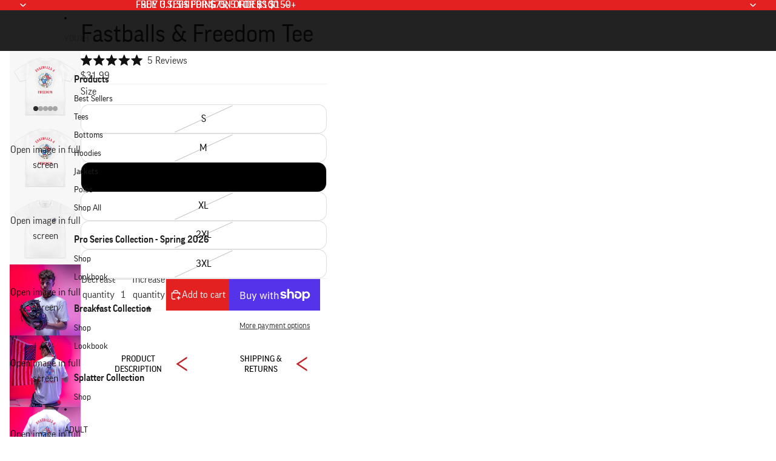

--- FILE ---
content_type: text/css
request_url: https://www.bl101.com/cdn/shop/t/170/assets/utility-classes.css?v=152951284284967129971769029435
body_size: -799
content:
.w-full {
  width: 100%;
}


--- FILE ---
content_type: text/css
request_url: https://www.bl101.com/cdn/shop/t/170/assets/rebuy.css?v=27957446054143445801768408453
body_size: -565
content:
@media screen and (width <= 768px) {
  [data-rebuy-component='cart-items'] .rebuy-cart__flyout-item-price {
    width: 39% !important;
  }

  [data-rebuy-component='cart-items'] .rebuy-cart__flyout-item-quantity {
    width: 61% !important;
  }
}


--- FILE ---
content_type: text/javascript
request_url: https://www.bl101.com/cdn/shop/t/170/assets/slide-panel.js?v=154229525220662340891765829989
body_size: 30
content:
class SlidePanel extends HTMLElement{constructor(){super(),this.panelId=`slide-panel-${Math.random().toString(36).substr(2,9)}`,this.panel=this.querySelector(".slide-panel-content"),this.panel&&(this.panel.id=this.panelId,document.body.appendChild(this.panel),this.toggleButton=this.querySelector('button[data-action="toggle"]'),this.closeButtons=this.panel.querySelectorAll('button[data-action="close"]'),this.toggleButton&&this.toggleButton.addEventListener("click",this.toggle.bind(this)),this.closeButtons&&this.closeButtons.forEach(button=>{button.addEventListener("click",this.close.bind(this))}),document.addEventListener("keyup",event=>{event.code?.toUpperCase()==="ESCAPE"&&this.isOpen()&&this.close()}))}isOpen(){const panelEl=document.getElementById(this.panelId);return panelEl?panelEl.classList.contains("is-open"):!1}toggle(event){event.preventDefault(),this.isOpen()?this.close():this.open()}onBodyClick(event){event.target.tagName.toLowerCase()==="slide-panel"&&this.close(!1)}open(){document.querySelectorAll("slide-panel").forEach(panel=>{panel!==this&&panel instanceof SlidePanel&&panel.isOpen()&&typeof panel.close=="function"&&panel.close(!1)}),this.onBodyClickEvent=this.onBodyClickEvent||this.onBodyClick.bind(this),document.body.addEventListener("click",this.onBodyClickEvent),this.classList.add("is-open");const panelEl=document.getElementById(this.panelId);panelEl&&panelEl.classList.add("is-open"),document.body.classList.add("slide-panel-open")}close(focusToggle=!0){this.classList.remove("is-open");const panelEl=document.getElementById(this.panelId);panelEl&&panelEl.classList.contains("is-open")&&panelEl.classList.remove("is-open"),this.onBodyClickEvent&&document.body.removeEventListener("click",this.onBodyClickEvent),document.body.classList.remove("slide-panel-open")}}customElements.define("slide-panel",SlidePanel),document.addEventListener("DOMContentLoaded",()=>{document.querySelectorAll("[data-panel-trigger]").forEach(button=>{button instanceof HTMLElement&&button.addEventListener("click",()=>{const panelId=button.getAttribute("data-panel-trigger");if(panelId){const panel=document.getElementById(panelId);panel&&panel instanceof SlidePanel&&panel.open()}})})});
//# sourceMappingURL=/cdn/shop/t/170/assets/slide-panel.js.map?v=154229525220662340891765829989


--- FILE ---
content_type: text/javascript
request_url: https://www.bl101.com/cdn/shop/t/170/assets/react-components.js?v=91022949730401266811769187732
body_size: 69572
content:
function e(e){return e&&e.__esModule&&Object.prototype.hasOwnProperty.call(e,"default")?e.default:e}var t,n,r,a,o={exports:{}},l={},i={exports:{}},s={};function u(){if(t)return s;t=1;var e=Symbol.for("react.element"),n=Symbol.for("react.portal"),r=Symbol.for("react.fragment"),a=Symbol.for("react.strict_mode"),o=Symbol.for("react.profiler"),l=Symbol.for("react.provider"),i=Symbol.for("react.context"),u=Symbol.for("react.forward_ref"),c=Symbol.for("react.suspense"),d=Symbol.for("react.memo"),f=Symbol.for("react.lazy"),p=Symbol.iterator;var h={isMounted:function(){return!1},enqueueForceUpdate:function(){},enqueueReplaceState:function(){},enqueueSetState:function(){}},m=Object.assign,g={};function v(e,t,n){this.props=e,this.context=t,this.refs=g,this.updater=n||h}function y(){}function b(e,t,n){this.props=e,this.context=t,this.refs=g,this.updater=n||h}v.prototype.isReactComponent={},v.prototype.setState=function(e,t){if("object"!=typeof e&&"function"!=typeof e&&null!=e)throw Error("setState(...): takes an object of state variables to update or a function which returns an object of state variables.");this.updater.enqueueSetState(this,e,t,"setState")},v.prototype.forceUpdate=function(e){this.updater.enqueueForceUpdate(this,e,"forceUpdate")},y.prototype=v.prototype;var x=b.prototype=new y;x.constructor=b,m(x,v.prototype),x.isPureReactComponent=!0;var w=Array.isArray,k=Object.prototype.hasOwnProperty,S={current:null},C={key:!0,ref:!0,__self:!0,__source:!0};function E(t,n,r){var a,o={},l=null,i=null;if(null!=n)for(a in void 0!==n.ref&&(i=n.ref),void 0!==n.key&&(l=""+n.key),n)k.call(n,a)&&!C.hasOwnProperty(a)&&(o[a]=n[a]);var s=arguments.length-2;if(1===s)o.children=r;else if(1<s){for(var u=Array(s),c=0;c<s;c++)u[c]=arguments[c+2];o.children=u}if(t&&t.defaultProps)for(a in s=t.defaultProps)void 0===o[a]&&(o[a]=s[a]);return{$$typeof:e,type:t,key:l,ref:i,props:o,_owner:S.current}}function _(t){return"object"==typeof t&&null!==t&&t.$$typeof===e}var j=/\/+/g;function P(e,t){return"object"==typeof e&&null!==e&&null!=e.key?function(e){var t={"=":"=0",":":"=2"};return"$"+e.replace(/[=:]/g,function(e){return t[e]})}(""+e.key):t.toString(36)}function N(t,r,a,o,l){var i=typeof t;"undefined"!==i&&"boolean"!==i||(t=null);var s=!1;if(null===t)s=!0;else switch(i){case"string":case"number":s=!0;break;case"object":switch(t.$$typeof){case e:case n:s=!0}}if(s)return l=l(s=t),t=""===o?"."+P(s,0):o,w(l)?(a="",null!=t&&(a=t.replace(j,"$&/")+"/"),N(l,r,a,"",function(e){return e})):null!=l&&(_(l)&&(l=function(t,n){return{$$typeof:e,type:t.type,key:n,ref:t.ref,props:t.props,_owner:t._owner}}(l,a+(!l.key||s&&s.key===l.key?"":(""+l.key).replace(j,"$&/")+"/")+t)),r.push(l)),1;if(s=0,o=""===o?".":o+":",w(t))for(var u=0;u<t.length;u++){var c=o+P(i=t[u],u);s+=N(i,r,a,c,l)}else if(c=function(e){return null===e||"object"!=typeof e?null:"function"==typeof(e=p&&e[p]||e["@@iterator"])?e:null}(t),"function"==typeof c)for(t=c.call(t),u=0;!(i=t.next()).done;)s+=N(i=i.value,r,a,c=o+P(i,u++),l);else if("object"===i)throw r=String(t),Error("Objects are not valid as a React child (found: "+("[object Object]"===r?"object with keys {"+Object.keys(t).join(", ")+"}":r)+"). If you meant to render a collection of children, use an array instead.");return s}function z(e,t,n){if(null==e)return e;var r=[],a=0;return N(e,r,"","",function(e){return t.call(n,e,a++)}),r}function $(e){if(-1===e._status){var t=e._result;(t=t()).then(function(t){0!==e._status&&-1!==e._status||(e._status=1,e._result=t)},function(t){0!==e._status&&-1!==e._status||(e._status=2,e._result=t)}),-1===e._status&&(e._status=0,e._result=t)}if(1===e._status)return e._result.default;throw e._result}var T={current:null},O={transition:null},L={ReactCurrentDispatcher:T,ReactCurrentBatchConfig:O,ReactCurrentOwner:S};function I(){throw Error("act(...) is not supported in production builds of React.")}return s.Children={map:z,forEach:function(e,t,n){z(e,function(){t.apply(this,arguments)},n)},count:function(e){var t=0;return z(e,function(){t++}),t},toArray:function(e){return z(e,function(e){return e})||[]},only:function(e){if(!_(e))throw Error("React.Children.only expected to receive a single React element child.");return e}},s.Component=v,s.Fragment=r,s.Profiler=o,s.PureComponent=b,s.StrictMode=a,s.Suspense=c,s.__SECRET_INTERNALS_DO_NOT_USE_OR_YOU_WILL_BE_FIRED=L,s.act=I,s.cloneElement=function(t,n,r){if(null==t)throw Error("React.cloneElement(...): The argument must be a React element, but you passed "+t+".");var a=m({},t.props),o=t.key,l=t.ref,i=t._owner;if(null!=n){if(void 0!==n.ref&&(l=n.ref,i=S.current),void 0!==n.key&&(o=""+n.key),t.type&&t.type.defaultProps)var s=t.type.defaultProps;for(u in n)k.call(n,u)&&!C.hasOwnProperty(u)&&(a[u]=void 0===n[u]&&void 0!==s?s[u]:n[u])}var u=arguments.length-2;if(1===u)a.children=r;else if(1<u){s=Array(u);for(var c=0;c<u;c++)s[c]=arguments[c+2];a.children=s}return{$$typeof:e,type:t.type,key:o,ref:l,props:a,_owner:i}},s.createContext=function(e){return(e={$$typeof:i,_currentValue:e,_currentValue2:e,_threadCount:0,Provider:null,Consumer:null,_defaultValue:null,_globalName:null}).Provider={$$typeof:l,_context:e},e.Consumer=e},s.createElement=E,s.createFactory=function(e){var t=E.bind(null,e);return t.type=e,t},s.createRef=function(){return{current:null}},s.forwardRef=function(e){return{$$typeof:u,render:e}},s.isValidElement=_,s.lazy=function(e){return{$$typeof:f,_payload:{_status:-1,_result:e},_init:$}},s.memo=function(e,t){return{$$typeof:d,type:e,compare:void 0===t?null:t}},s.startTransition=function(e){var t=O.transition;O.transition={};try{e()}finally{O.transition=t}},s.unstable_act=I,s.useCallback=function(e,t){return T.current.useCallback(e,t)},s.useContext=function(e){return T.current.useContext(e)},s.useDebugValue=function(){},s.useDeferredValue=function(e){return T.current.useDeferredValue(e)},s.useEffect=function(e,t){return T.current.useEffect(e,t)},s.useId=function(){return T.current.useId()},s.useImperativeHandle=function(e,t,n){return T.current.useImperativeHandle(e,t,n)},s.useInsertionEffect=function(e,t){return T.current.useInsertionEffect(e,t)},s.useLayoutEffect=function(e,t){return T.current.useLayoutEffect(e,t)},s.useMemo=function(e,t){return T.current.useMemo(e,t)},s.useReducer=function(e,t,n){return T.current.useReducer(e,t,n)},s.useRef=function(e){return T.current.useRef(e)},s.useState=function(e){return T.current.useState(e)},s.useSyncExternalStore=function(e,t,n){return T.current.useSyncExternalStore(e,t,n)},s.useTransition=function(){return T.current.useTransition()},s.version="18.3.1",s}function c(){return n||(n=1,i.exports=u()),i.exports}
/**
 * @license React
 * react-jsx-runtime.production.min.js
 *
 * Copyright (c) Facebook, Inc. and its affiliates.
 *
 * This source code is licensed under the MIT license found in the
 * LICENSE file in the root directory of this source tree.
 */var d,f,p,h,m,g=(a||(a=1,o.exports=function(){if(r)return l;r=1;var e=c(),t=Symbol.for("react.element"),n=Symbol.for("react.fragment"),a=Object.prototype.hasOwnProperty,o=e.__SECRET_INTERNALS_DO_NOT_USE_OR_YOU_WILL_BE_FIRED.ReactCurrentOwner,i={key:!0,ref:!0,__self:!0,__source:!0};function s(e,n,r){var l,s={},u=null,c=null;for(l in void 0!==r&&(u=""+r),void 0!==n.key&&(u=""+n.key),void 0!==n.ref&&(c=n.ref),n)a.call(n,l)&&!i.hasOwnProperty(l)&&(s[l]=n[l]);if(e&&e.defaultProps)for(l in n=e.defaultProps)void 0===s[l]&&(s[l]=n[l]);return{$$typeof:t,type:e,key:u,ref:c,props:s,_owner:o.current}}return l.Fragment=n,l.jsx=s,l.jsxs=s,l}()),o.exports),v={},y={exports:{}},b={},x={exports:{}},w={};function k(){return f||(f=1,x.exports=(d||(d=1,function(e){function t(e,t){var n=e.length;e.push(t);e:for(;0<n;){var r=n-1>>>1,o=e[r];if(!(0<a(o,t)))break e;e[r]=t,e[n]=o,n=r}}function n(e){return 0===e.length?null:e[0]}function r(e){if(0===e.length)return null;var t=e[0],n=e.pop();if(n!==t){e[0]=n;e:for(var r=0,o=e.length,l=o>>>1;r<l;){var i=2*(r+1)-1,s=e[i],u=i+1,c=e[u];if(0>a(s,n))u<o&&0>a(c,s)?(e[r]=c,e[u]=n,r=u):(e[r]=s,e[i]=n,r=i);else{if(!(u<o&&0>a(c,n)))break e;e[r]=c,e[u]=n,r=u}}}return t}function a(e,t){var n=e.sortIndex-t.sortIndex;return 0!==n?n:e.id-t.id}if("object"==typeof performance&&"function"==typeof performance.now){var o=performance;e.unstable_now=function(){return o.now()}}else{var l=Date,i=l.now();e.unstable_now=function(){return l.now()-i}}var s=[],u=[],c=1,d=null,f=3,p=!1,h=!1,m=!1,g="function"==typeof setTimeout?setTimeout:null,v="function"==typeof clearTimeout?clearTimeout:null,y="undefined"!=typeof setImmediate?setImmediate:null;function b(e){for(var a=n(u);null!==a;){if(null===a.callback)r(u);else{if(!(a.startTime<=e))break;r(u),a.sortIndex=a.expirationTime,t(s,a)}a=n(u)}}function x(e){if(m=!1,b(e),!h)if(null!==n(s))h=!0,T(w);else{var t=n(u);null!==t&&O(x,t.startTime-e)}}function w(t,a){h=!1,m&&(m=!1,v(E),E=-1),p=!0;var o=f;try{for(b(a),d=n(s);null!==d&&(!(d.expirationTime>a)||t&&!P());){var l=d.callback;if("function"==typeof l){d.callback=null,f=d.priorityLevel;var i=l(d.expirationTime<=a);a=e.unstable_now(),"function"==typeof i?d.callback=i:d===n(s)&&r(s),b(a)}else r(s);d=n(s)}if(null!==d)var c=!0;else{var g=n(u);null!==g&&O(x,g.startTime-a),c=!1}return c}finally{d=null,f=o,p=!1}}"undefined"!=typeof navigator&&void 0!==navigator.scheduling&&void 0!==navigator.scheduling.isInputPending&&navigator.scheduling.isInputPending.bind(navigator.scheduling);var k,S=!1,C=null,E=-1,_=5,j=-1;function P(){return!(e.unstable_now()-j<_)}function N(){if(null!==C){var t=e.unstable_now();j=t;var n=!0;try{n=C(!0,t)}finally{n?k():(S=!1,C=null)}}else S=!1}if("function"==typeof y)k=function(){y(N)};else if("undefined"!=typeof MessageChannel){var z=new MessageChannel,$=z.port2;z.port1.onmessage=N,k=function(){$.postMessage(null)}}else k=function(){g(N,0)};function T(e){C=e,S||(S=!0,k())}function O(t,n){E=g(function(){t(e.unstable_now())},n)}e.unstable_IdlePriority=5,e.unstable_ImmediatePriority=1,e.unstable_LowPriority=4,e.unstable_NormalPriority=3,e.unstable_Profiling=null,e.unstable_UserBlockingPriority=2,e.unstable_cancelCallback=function(e){e.callback=null},e.unstable_continueExecution=function(){h||p||(h=!0,T(w))},e.unstable_forceFrameRate=function(e){0>e||125<e?console.error("forceFrameRate takes a positive int between 0 and 125, forcing frame rates higher than 125 fps is not supported"):_=0<e?Math.floor(1e3/e):5},e.unstable_getCurrentPriorityLevel=function(){return f},e.unstable_getFirstCallbackNode=function(){return n(s)},e.unstable_next=function(e){switch(f){case 1:case 2:case 3:var t=3;break;default:t=f}var n=f;f=t;try{return e()}finally{f=n}},e.unstable_pauseExecution=function(){},e.unstable_requestPaint=function(){},e.unstable_runWithPriority=function(e,t){switch(e){case 1:case 2:case 3:case 4:case 5:break;default:e=3}var n=f;f=e;try{return t()}finally{f=n}},e.unstable_scheduleCallback=function(r,a,o){var l=e.unstable_now();switch(o="object"==typeof o&&null!==o&&"number"==typeof(o=o.delay)&&0<o?l+o:l,r){case 1:var i=-1;break;case 2:i=250;break;case 5:i=1073741823;break;case 4:i=1e4;break;default:i=5e3}return r={id:c++,callback:a,priorityLevel:r,startTime:o,expirationTime:i=o+i,sortIndex:-1},o>l?(r.sortIndex=o,t(u,r),null===n(s)&&r===n(u)&&(m?(v(E),E=-1):m=!0,O(x,o-l))):(r.sortIndex=i,t(s,r),h||p||(h=!0,T(w))),r},e.unstable_shouldYield=P,e.unstable_wrapCallback=function(e){var t=f;return function(){var n=f;f=t;try{return e.apply(this,arguments)}finally{f=n}}}}(w)),w)),x.exports}
/**
 * @license React
 * react-dom.production.min.js
 *
 * Copyright (c) Facebook, Inc. and its affiliates.
 *
 * This source code is licensed under the MIT license found in the
 * LICENSE file in the root directory of this source tree.
 */function S(){if(p)return b;p=1;var e=c(),t=k();function n(e){for(var t="https://reactjs.org/docs/error-decoder.html?invariant="+e,n=1;n<arguments.length;n++)t+="&args[]="+encodeURIComponent(arguments[n]);return"Minified React error #"+e+"; visit "+t+" for the full message or use the non-minified dev environment for full errors and additional helpful warnings."}var r=new Set,a={};function o(e,t){l(e,t),l(e+"Capture",t)}function l(e,t){for(a[e]=t,e=0;e<t.length;e++)r.add(t[e])}var i=!("undefined"==typeof window||void 0===window.document||void 0===window.document.createElement),s=Object.prototype.hasOwnProperty,u=/^[:A-Z_a-z\u00C0-\u00D6\u00D8-\u00F6\u00F8-\u02FF\u0370-\u037D\u037F-\u1FFF\u200C-\u200D\u2070-\u218F\u2C00-\u2FEF\u3001-\uD7FF\uF900-\uFDCF\uFDF0-\uFFFD][:A-Z_a-z\u00C0-\u00D6\u00D8-\u00F6\u00F8-\u02FF\u0370-\u037D\u037F-\u1FFF\u200C-\u200D\u2070-\u218F\u2C00-\u2FEF\u3001-\uD7FF\uF900-\uFDCF\uFDF0-\uFFFD\-.0-9\u00B7\u0300-\u036F\u203F-\u2040]*$/,d={},f={};function h(e,t,n,r,a,o,l){this.acceptsBooleans=2===t||3===t||4===t,this.attributeName=r,this.attributeNamespace=a,this.mustUseProperty=n,this.propertyName=e,this.type=t,this.sanitizeURL=o,this.removeEmptyString=l}var m={};"children dangerouslySetInnerHTML defaultValue defaultChecked innerHTML suppressContentEditableWarning suppressHydrationWarning style".split(" ").forEach(function(e){m[e]=new h(e,0,!1,e,null,!1,!1)}),[["acceptCharset","accept-charset"],["className","class"],["htmlFor","for"],["httpEquiv","http-equiv"]].forEach(function(e){var t=e[0];m[t]=new h(t,1,!1,e[1],null,!1,!1)}),["contentEditable","draggable","spellCheck","value"].forEach(function(e){m[e]=new h(e,2,!1,e.toLowerCase(),null,!1,!1)}),["autoReverse","externalResourcesRequired","focusable","preserveAlpha"].forEach(function(e){m[e]=new h(e,2,!1,e,null,!1,!1)}),"allowFullScreen async autoFocus autoPlay controls default defer disabled disablePictureInPicture disableRemotePlayback formNoValidate hidden loop noModule noValidate open playsInline readOnly required reversed scoped seamless itemScope".split(" ").forEach(function(e){m[e]=new h(e,3,!1,e.toLowerCase(),null,!1,!1)}),["checked","multiple","muted","selected"].forEach(function(e){m[e]=new h(e,3,!0,e,null,!1,!1)}),["capture","download"].forEach(function(e){m[e]=new h(e,4,!1,e,null,!1,!1)}),["cols","rows","size","span"].forEach(function(e){m[e]=new h(e,6,!1,e,null,!1,!1)}),["rowSpan","start"].forEach(function(e){m[e]=new h(e,5,!1,e.toLowerCase(),null,!1,!1)});var g=/[\-:]([a-z])/g;function v(e){return e[1].toUpperCase()}function y(e,t,n,r){var a=m.hasOwnProperty(t)?m[t]:null;(null!==a?0!==a.type:r||!(2<t.length)||"o"!==t[0]&&"O"!==t[0]||"n"!==t[1]&&"N"!==t[1])&&(function(e,t,n,r){if(null==t||function(e,t,n,r){if(null!==n&&0===n.type)return!1;switch(typeof t){case"function":case"symbol":return!0;case"boolean":return!r&&(null!==n?!n.acceptsBooleans:"data-"!==(e=e.toLowerCase().slice(0,5))&&"aria-"!==e);default:return!1}}(e,t,n,r))return!0;if(r)return!1;if(null!==n)switch(n.type){case 3:return!t;case 4:return!1===t;case 5:return isNaN(t);case 6:return isNaN(t)||1>t}return!1}(t,n,a,r)&&(n=null),r||null===a?function(e){return!!s.call(f,e)||!s.call(d,e)&&(u.test(e)?f[e]=!0:(d[e]=!0,!1))}(t)&&(null===n?e.removeAttribute(t):e.setAttribute(t,""+n)):a.mustUseProperty?e[a.propertyName]=null===n?3!==a.type&&"":n:(t=a.attributeName,r=a.attributeNamespace,null===n?e.removeAttribute(t):(n=3===(a=a.type)||4===a&&!0===n?"":""+n,r?e.setAttributeNS(r,t,n):e.setAttribute(t,n))))}"accent-height alignment-baseline arabic-form baseline-shift cap-height clip-path clip-rule color-interpolation color-interpolation-filters color-profile color-rendering dominant-baseline enable-background fill-opacity fill-rule flood-color flood-opacity font-family font-size font-size-adjust font-stretch font-style font-variant font-weight glyph-name glyph-orientation-horizontal glyph-orientation-vertical horiz-adv-x horiz-origin-x image-rendering letter-spacing lighting-color marker-end marker-mid marker-start overline-position overline-thickness paint-order panose-1 pointer-events rendering-intent shape-rendering stop-color stop-opacity strikethrough-position strikethrough-thickness stroke-dasharray stroke-dashoffset stroke-linecap stroke-linejoin stroke-miterlimit stroke-opacity stroke-width text-anchor text-decoration text-rendering underline-position underline-thickness unicode-bidi unicode-range units-per-em v-alphabetic v-hanging v-ideographic v-mathematical vector-effect vert-adv-y vert-origin-x vert-origin-y word-spacing writing-mode xmlns:xlink x-height".split(" ").forEach(function(e){var t=e.replace(g,v);m[t]=new h(t,1,!1,e,null,!1,!1)}),"xlink:actuate xlink:arcrole xlink:role xlink:show xlink:title xlink:type".split(" ").forEach(function(e){var t=e.replace(g,v);m[t]=new h(t,1,!1,e,"http://www.w3.org/1999/xlink",!1,!1)}),["xml:base","xml:lang","xml:space"].forEach(function(e){var t=e.replace(g,v);m[t]=new h(t,1,!1,e,"http://www.w3.org/XML/1998/namespace",!1,!1)}),["tabIndex","crossOrigin"].forEach(function(e){m[e]=new h(e,1,!1,e.toLowerCase(),null,!1,!1)}),m.xlinkHref=new h("xlinkHref",1,!1,"xlink:href","http://www.w3.org/1999/xlink",!0,!1),["src","href","action","formAction"].forEach(function(e){m[e]=new h(e,1,!1,e.toLowerCase(),null,!0,!0)});var x=e.__SECRET_INTERNALS_DO_NOT_USE_OR_YOU_WILL_BE_FIRED,w=Symbol.for("react.element"),S=Symbol.for("react.portal"),C=Symbol.for("react.fragment"),E=Symbol.for("react.strict_mode"),_=Symbol.for("react.profiler"),j=Symbol.for("react.provider"),P=Symbol.for("react.context"),N=Symbol.for("react.forward_ref"),z=Symbol.for("react.suspense"),$=Symbol.for("react.suspense_list"),T=Symbol.for("react.memo"),O=Symbol.for("react.lazy"),L=Symbol.for("react.offscreen"),I=Symbol.iterator;function R(e){return null===e||"object"!=typeof e?null:"function"==typeof(e=I&&e[I]||e["@@iterator"])?e:null}var F,A=Object.assign;function M(e){if(void 0===F)try{throw Error()}catch(n){var t=n.stack.trim().match(/\n( *(at )?)/);F=t&&t[1]||""}return"\n"+F+e}var D=!1;function U(e,t){if(!e||D)return"";D=!0;var n=Error.prepareStackTrace;Error.prepareStackTrace=void 0;try{if(t)if(t=function(){throw Error()},Object.defineProperty(t.prototype,"props",{set:function(){throw Error()}}),"object"==typeof Reflect&&Reflect.construct){try{Reflect.construct(t,[])}catch(u){var r=u}Reflect.construct(e,[],t)}else{try{t.call()}catch(u){r=u}e.call(t.prototype)}else{try{throw Error()}catch(u){r=u}e()}}catch(u){if(u&&r&&"string"==typeof u.stack){for(var a=u.stack.split("\n"),o=r.stack.split("\n"),l=a.length-1,i=o.length-1;1<=l&&0<=i&&a[l]!==o[i];)i--;for(;1<=l&&0<=i;l--,i--)if(a[l]!==o[i]){if(1!==l||1!==i)do{if(l--,0>--i||a[l]!==o[i]){var s="\n"+a[l].replace(" at new "," at ");return e.displayName&&s.includes("<anonymous>")&&(s=s.replace("<anonymous>",e.displayName)),s}}while(1<=l&&0<=i);break}}}finally{D=!1,Error.prepareStackTrace=n}return(e=e?e.displayName||e.name:"")?M(e):""}function B(e){switch(e.tag){case 5:return M(e.type);case 16:return M("Lazy");case 13:return M("Suspense");case 19:return M("SuspenseList");case 0:case 2:case 15:return e=U(e.type,!1);case 11:return e=U(e.type.render,!1);case 1:return e=U(e.type,!0);default:return""}}function V(e){if(null==e)return null;if("function"==typeof e)return e.displayName||e.name||null;if("string"==typeof e)return e;switch(e){case C:return"Fragment";case S:return"Portal";case _:return"Profiler";case E:return"StrictMode";case z:return"Suspense";case $:return"SuspenseList"}if("object"==typeof e)switch(e.$$typeof){case P:return(e.displayName||"Context")+".Consumer";case j:return(e._context.displayName||"Context")+".Provider";case N:var t=e.render;return(e=e.displayName)||(e=""!==(e=t.displayName||t.name||"")?"ForwardRef("+e+")":"ForwardRef"),e;case T:return null!==(t=e.displayName||null)?t:V(e.type)||"Memo";case O:t=e._payload,e=e._init;try{return V(e(t))}catch(n){}}return null}function W(e){var t=e.type;switch(e.tag){case 24:return"Cache";case 9:return(t.displayName||"Context")+".Consumer";case 10:return(t._context.displayName||"Context")+".Provider";case 18:return"DehydratedFragment";case 11:return e=(e=t.render).displayName||e.name||"",t.displayName||(""!==e?"ForwardRef("+e+")":"ForwardRef");case 7:return"Fragment";case 5:return t;case 4:return"Portal";case 3:return"Root";case 6:return"Text";case 16:return V(t);case 8:return t===E?"StrictMode":"Mode";case 22:return"Offscreen";case 12:return"Profiler";case 21:return"Scope";case 13:return"Suspense";case 19:return"SuspenseList";case 25:return"TracingMarker";case 1:case 0:case 17:case 2:case 14:case 15:if("function"==typeof t)return t.displayName||t.name||null;if("string"==typeof t)return t}return null}function H(e){switch(typeof e){case"boolean":case"number":case"string":case"undefined":case"object":return e;default:return""}}function q(e){var t=e.type;return(e=e.nodeName)&&"input"===e.toLowerCase()&&("checkbox"===t||"radio"===t)}function Q(e){e._valueTracker||(e._valueTracker=function(e){var t=q(e)?"checked":"value",n=Object.getOwnPropertyDescriptor(e.constructor.prototype,t),r=""+e[t];if(!e.hasOwnProperty(t)&&void 0!==n&&"function"==typeof n.get&&"function"==typeof n.set){var a=n.get,o=n.set;return Object.defineProperty(e,t,{configurable:!0,get:function(){return a.call(this)},set:function(e){r=""+e,o.call(this,e)}}),Object.defineProperty(e,t,{enumerable:n.enumerable}),{getValue:function(){return r},setValue:function(e){r=""+e},stopTracking:function(){e._valueTracker=null,delete e[t]}}}}(e))}function Y(e){if(!e)return!1;var t=e._valueTracker;if(!t)return!0;var n=t.getValue(),r="";return e&&(r=q(e)?e.checked?"true":"false":e.value),(e=r)!==n&&(t.setValue(e),!0)}function X(e){if(void 0===(e=e||("undefined"!=typeof document?document:void 0)))return null;try{return e.activeElement||e.body}catch(t){return e.body}}function G(e,t){var n=t.checked;return A({},t,{defaultChecked:void 0,defaultValue:void 0,value:void 0,checked:null!=n?n:e._wrapperState.initialChecked})}function K(e,t){var n=null==t.defaultValue?"":t.defaultValue,r=null!=t.checked?t.checked:t.defaultChecked;n=H(null!=t.value?t.value:n),e._wrapperState={initialChecked:r,initialValue:n,controlled:"checkbox"===t.type||"radio"===t.type?null!=t.checked:null!=t.value}}function J(e,t){null!=(t=t.checked)&&y(e,"checked",t,!1)}function Z(e,t){J(e,t);var n=H(t.value),r=t.type;if(null!=n)"number"===r?(0===n&&""===e.value||e.value!=n)&&(e.value=""+n):e.value!==""+n&&(e.value=""+n);else if("submit"===r||"reset"===r)return void e.removeAttribute("value");t.hasOwnProperty("value")?te(e,t.type,n):t.hasOwnProperty("defaultValue")&&te(e,t.type,H(t.defaultValue)),null==t.checked&&null!=t.defaultChecked&&(e.defaultChecked=!!t.defaultChecked)}function ee(e,t,n){if(t.hasOwnProperty("value")||t.hasOwnProperty("defaultValue")){var r=t.type;if(!("submit"!==r&&"reset"!==r||void 0!==t.value&&null!==t.value))return;t=""+e._wrapperState.initialValue,n||t===e.value||(e.value=t),e.defaultValue=t}""!==(n=e.name)&&(e.name=""),e.defaultChecked=!!e._wrapperState.initialChecked,""!==n&&(e.name=n)}function te(e,t,n){"number"===t&&X(e.ownerDocument)===e||(null==n?e.defaultValue=""+e._wrapperState.initialValue:e.defaultValue!==""+n&&(e.defaultValue=""+n))}var ne=Array.isArray;function re(e,t,n,r){if(e=e.options,t){t={};for(var a=0;a<n.length;a++)t["$"+n[a]]=!0;for(n=0;n<e.length;n++)a=t.hasOwnProperty("$"+e[n].value),e[n].selected!==a&&(e[n].selected=a),a&&r&&(e[n].defaultSelected=!0)}else{for(n=""+H(n),t=null,a=0;a<e.length;a++){if(e[a].value===n)return e[a].selected=!0,void(r&&(e[a].defaultSelected=!0));null!==t||e[a].disabled||(t=e[a])}null!==t&&(t.selected=!0)}}function ae(e,t){if(null!=t.dangerouslySetInnerHTML)throw Error(n(91));return A({},t,{value:void 0,defaultValue:void 0,children:""+e._wrapperState.initialValue})}function oe(e,t){var r=t.value;if(null==r){if(r=t.children,t=t.defaultValue,null!=r){if(null!=t)throw Error(n(92));if(ne(r)){if(1<r.length)throw Error(n(93));r=r[0]}t=r}null==t&&(t=""),r=t}e._wrapperState={initialValue:H(r)}}function le(e,t){var n=H(t.value),r=H(t.defaultValue);null!=n&&((n=""+n)!==e.value&&(e.value=n),null==t.defaultValue&&e.defaultValue!==n&&(e.defaultValue=n)),null!=r&&(e.defaultValue=""+r)}function ie(e){var t=e.textContent;t===e._wrapperState.initialValue&&""!==t&&null!==t&&(e.value=t)}function se(e){switch(e){case"svg":return"http://www.w3.org/2000/svg";case"math":return"http://www.w3.org/1998/Math/MathML";default:return"http://www.w3.org/1999/xhtml"}}function ue(e,t){return null==e||"http://www.w3.org/1999/xhtml"===e?se(t):"http://www.w3.org/2000/svg"===e&&"foreignObject"===t?"http://www.w3.org/1999/xhtml":e}var ce,de,fe=(de=function(e,t){if("http://www.w3.org/2000/svg"!==e.namespaceURI||"innerHTML"in e)e.innerHTML=t;else{for((ce=ce||document.createElement("div")).innerHTML="<svg>"+t.valueOf().toString()+"</svg>",t=ce.firstChild;e.firstChild;)e.removeChild(e.firstChild);for(;t.firstChild;)e.appendChild(t.firstChild)}},"undefined"!=typeof MSApp&&MSApp.execUnsafeLocalFunction?function(e,t,n,r){MSApp.execUnsafeLocalFunction(function(){return de(e,t)})}:de);function pe(e,t){if(t){var n=e.firstChild;if(n&&n===e.lastChild&&3===n.nodeType)return void(n.nodeValue=t)}e.textContent=t}var he={animationIterationCount:!0,aspectRatio:!0,borderImageOutset:!0,borderImageSlice:!0,borderImageWidth:!0,boxFlex:!0,boxFlexGroup:!0,boxOrdinalGroup:!0,columnCount:!0,columns:!0,flex:!0,flexGrow:!0,flexPositive:!0,flexShrink:!0,flexNegative:!0,flexOrder:!0,gridArea:!0,gridRow:!0,gridRowEnd:!0,gridRowSpan:!0,gridRowStart:!0,gridColumn:!0,gridColumnEnd:!0,gridColumnSpan:!0,gridColumnStart:!0,fontWeight:!0,lineClamp:!0,lineHeight:!0,opacity:!0,order:!0,orphans:!0,tabSize:!0,widows:!0,zIndex:!0,zoom:!0,fillOpacity:!0,floodOpacity:!0,stopOpacity:!0,strokeDasharray:!0,strokeDashoffset:!0,strokeMiterlimit:!0,strokeOpacity:!0,strokeWidth:!0},me=["Webkit","ms","Moz","O"];function ge(e,t,n){return null==t||"boolean"==typeof t||""===t?"":n||"number"!=typeof t||0===t||he.hasOwnProperty(e)&&he[e]?(""+t).trim():t+"px"}function ve(e,t){for(var n in e=e.style,t)if(t.hasOwnProperty(n)){var r=0===n.indexOf("--"),a=ge(n,t[n],r);"float"===n&&(n="cssFloat"),r?e.setProperty(n,a):e[n]=a}}Object.keys(he).forEach(function(e){me.forEach(function(t){t=t+e.charAt(0).toUpperCase()+e.substring(1),he[t]=he[e]})});var ye=A({menuitem:!0},{area:!0,base:!0,br:!0,col:!0,embed:!0,hr:!0,img:!0,input:!0,keygen:!0,link:!0,meta:!0,param:!0,source:!0,track:!0,wbr:!0});function be(e,t){if(t){if(ye[e]&&(null!=t.children||null!=t.dangerouslySetInnerHTML))throw Error(n(137,e));if(null!=t.dangerouslySetInnerHTML){if(null!=t.children)throw Error(n(60));if("object"!=typeof t.dangerouslySetInnerHTML||!("__html"in t.dangerouslySetInnerHTML))throw Error(n(61))}if(null!=t.style&&"object"!=typeof t.style)throw Error(n(62))}}function xe(e,t){if(-1===e.indexOf("-"))return"string"==typeof t.is;switch(e){case"annotation-xml":case"color-profile":case"font-face":case"font-face-src":case"font-face-uri":case"font-face-format":case"font-face-name":case"missing-glyph":return!1;default:return!0}}var we=null;function ke(e){return(e=e.target||e.srcElement||window).correspondingUseElement&&(e=e.correspondingUseElement),3===e.nodeType?e.parentNode:e}var Se=null,Ce=null,Ee=null;function _e(e){if(e=xa(e)){if("function"!=typeof Se)throw Error(n(280));var t=e.stateNode;t&&(t=ka(t),Se(e.stateNode,e.type,t))}}function je(e){Ce?Ee?Ee.push(e):Ee=[e]:Ce=e}function Pe(){if(Ce){var e=Ce,t=Ee;if(Ee=Ce=null,_e(e),t)for(e=0;e<t.length;e++)_e(t[e])}}function Ne(e,t){return e(t)}function ze(){}var $e=!1;function Te(e,t,n){if($e)return e(t,n);$e=!0;try{return Ne(e,t,n)}finally{$e=!1,(null!==Ce||null!==Ee)&&(ze(),Pe())}}function Oe(e,t){var r=e.stateNode;if(null===r)return null;var a=ka(r);if(null===a)return null;r=a[t];e:switch(t){case"onClick":case"onClickCapture":case"onDoubleClick":case"onDoubleClickCapture":case"onMouseDown":case"onMouseDownCapture":case"onMouseMove":case"onMouseMoveCapture":case"onMouseUp":case"onMouseUpCapture":case"onMouseEnter":(a=!a.disabled)||(a=!("button"===(e=e.type)||"input"===e||"select"===e||"textarea"===e)),e=!a;break e;default:e=!1}if(e)return null;if(r&&"function"!=typeof r)throw Error(n(231,t,typeof r));return r}var Le=!1;if(i)try{var Ie={};Object.defineProperty(Ie,"passive",{get:function(){Le=!0}}),window.addEventListener("test",Ie,Ie),window.removeEventListener("test",Ie,Ie)}catch(de){Le=!1}function Re(e,t,n,r,a,o,l,i,s){var u=Array.prototype.slice.call(arguments,3);try{t.apply(n,u)}catch(c){this.onError(c)}}var Fe=!1,Ae=null,Me=!1,De=null,Ue={onError:function(e){Fe=!0,Ae=e}};function Be(e,t,n,r,a,o,l,i,s){Fe=!1,Ae=null,Re.apply(Ue,arguments)}function Ve(e){var t=e,n=e;if(e.alternate)for(;t.return;)t=t.return;else{e=t;do{!!(4098&(t=e).flags)&&(n=t.return),e=t.return}while(e)}return 3===t.tag?n:null}function We(e){if(13===e.tag){var t=e.memoizedState;if(null===t&&(null!==(e=e.alternate)&&(t=e.memoizedState)),null!==t)return t.dehydrated}return null}function He(e){if(Ve(e)!==e)throw Error(n(188))}function qe(e){return null!==(e=function(e){var t=e.alternate;if(!t){if(null===(t=Ve(e)))throw Error(n(188));return t!==e?null:e}for(var r=e,a=t;;){var o=r.return;if(null===o)break;var l=o.alternate;if(null===l){if(null!==(a=o.return)){r=a;continue}break}if(o.child===l.child){for(l=o.child;l;){if(l===r)return He(o),e;if(l===a)return He(o),t;l=l.sibling}throw Error(n(188))}if(r.return!==a.return)r=o,a=l;else{for(var i=!1,s=o.child;s;){if(s===r){i=!0,r=o,a=l;break}if(s===a){i=!0,a=o,r=l;break}s=s.sibling}if(!i){for(s=l.child;s;){if(s===r){i=!0,r=l,a=o;break}if(s===a){i=!0,a=l,r=o;break}s=s.sibling}if(!i)throw Error(n(189))}}if(r.alternate!==a)throw Error(n(190))}if(3!==r.tag)throw Error(n(188));return r.stateNode.current===r?e:t}(e))?Qe(e):null}function Qe(e){if(5===e.tag||6===e.tag)return e;for(e=e.child;null!==e;){var t=Qe(e);if(null!==t)return t;e=e.sibling}return null}var Ye=t.unstable_scheduleCallback,Xe=t.unstable_cancelCallback,Ge=t.unstable_shouldYield,Ke=t.unstable_requestPaint,Je=t.unstable_now,Ze=t.unstable_getCurrentPriorityLevel,et=t.unstable_ImmediatePriority,tt=t.unstable_UserBlockingPriority,nt=t.unstable_NormalPriority,rt=t.unstable_LowPriority,at=t.unstable_IdlePriority,ot=null,lt=null;var it=Math.clz32?Math.clz32:function(e){return e>>>=0,0===e?32:31-(st(e)/ut|0)|0},st=Math.log,ut=Math.LN2;var ct=64,dt=4194304;function ft(e){switch(e&-e){case 1:return 1;case 2:return 2;case 4:return 4;case 8:return 8;case 16:return 16;case 32:return 32;case 64:case 128:case 256:case 512:case 1024:case 2048:case 4096:case 8192:case 16384:case 32768:case 65536:case 131072:case 262144:case 524288:case 1048576:case 2097152:return 4194240&e;case 4194304:case 8388608:case 16777216:case 33554432:case 67108864:return 130023424&e;case 134217728:return 134217728;case 268435456:return 268435456;case 536870912:return 536870912;case 1073741824:return 1073741824;default:return e}}function pt(e,t){var n=e.pendingLanes;if(0===n)return 0;var r=0,a=e.suspendedLanes,o=e.pingedLanes,l=268435455&n;if(0!==l){var i=l&~a;0!==i?r=ft(i):0!==(o&=l)&&(r=ft(o))}else 0!==(l=n&~a)?r=ft(l):0!==o&&(r=ft(o));if(0===r)return 0;if(0!==t&&t!==r&&0===(t&a)&&((a=r&-r)>=(o=t&-t)||16===a&&4194240&o))return t;if(4&r&&(r|=16&n),0!==(t=e.entangledLanes))for(e=e.entanglements,t&=r;0<t;)a=1<<(n=31-it(t)),r|=e[n],t&=~a;return r}function ht(e,t){switch(e){case 1:case 2:case 4:return t+250;case 8:case 16:case 32:case 64:case 128:case 256:case 512:case 1024:case 2048:case 4096:case 8192:case 16384:case 32768:case 65536:case 131072:case 262144:case 524288:case 1048576:case 2097152:return t+5e3;default:return-1}}function mt(e){return 0!==(e=-1073741825&e.pendingLanes)?e:1073741824&e?1073741824:0}function gt(){var e=ct;return!(4194240&(ct<<=1))&&(ct=64),e}function vt(e){for(var t=[],n=0;31>n;n++)t.push(e);return t}function yt(e,t,n){e.pendingLanes|=t,536870912!==t&&(e.suspendedLanes=0,e.pingedLanes=0),(e=e.eventTimes)[t=31-it(t)]=n}function bt(e,t){var n=e.entangledLanes|=t;for(e=e.entanglements;n;){var r=31-it(n),a=1<<r;a&t|e[r]&t&&(e[r]|=t),n&=~a}}var xt=0;function wt(e){return 1<(e&=-e)?4<e?268435455&e?16:536870912:4:1}var kt,St,Ct,Et,_t,jt=!1,Pt=[],Nt=null,zt=null,$t=null,Tt=new Map,Ot=new Map,Lt=[],It="mousedown mouseup touchcancel touchend touchstart auxclick dblclick pointercancel pointerdown pointerup dragend dragstart drop compositionend compositionstart keydown keypress keyup input textInput copy cut paste click change contextmenu reset submit".split(" ");function Rt(e,t){switch(e){case"focusin":case"focusout":Nt=null;break;case"dragenter":case"dragleave":zt=null;break;case"mouseover":case"mouseout":$t=null;break;case"pointerover":case"pointerout":Tt.delete(t.pointerId);break;case"gotpointercapture":case"lostpointercapture":Ot.delete(t.pointerId)}}function Ft(e,t,n,r,a,o){return null===e||e.nativeEvent!==o?(e={blockedOn:t,domEventName:n,eventSystemFlags:r,nativeEvent:o,targetContainers:[a]},null!==t&&(null!==(t=xa(t))&&St(t)),e):(e.eventSystemFlags|=r,t=e.targetContainers,null!==a&&-1===t.indexOf(a)&&t.push(a),e)}function At(e){var t=ba(e.target);if(null!==t){var n=Ve(t);if(null!==n)if(13===(t=n.tag)){if(null!==(t=We(n)))return e.blockedOn=t,void _t(e.priority,function(){Ct(n)})}else if(3===t&&n.stateNode.current.memoizedState.isDehydrated)return void(e.blockedOn=3===n.tag?n.stateNode.containerInfo:null)}e.blockedOn=null}function Mt(e){if(null!==e.blockedOn)return!1;for(var t=e.targetContainers;0<t.length;){var n=Gt(e.domEventName,e.eventSystemFlags,t[0],e.nativeEvent);if(null!==n)return null!==(t=xa(n))&&St(t),e.blockedOn=n,!1;var r=new(n=e.nativeEvent).constructor(n.type,n);we=r,n.target.dispatchEvent(r),we=null,t.shift()}return!0}function Dt(e,t,n){Mt(e)&&n.delete(t)}function Ut(){jt=!1,null!==Nt&&Mt(Nt)&&(Nt=null),null!==zt&&Mt(zt)&&(zt=null),null!==$t&&Mt($t)&&($t=null),Tt.forEach(Dt),Ot.forEach(Dt)}function Bt(e,n){e.blockedOn===n&&(e.blockedOn=null,jt||(jt=!0,t.unstable_scheduleCallback(t.unstable_NormalPriority,Ut)))}function Vt(e){function t(t){return Bt(t,e)}if(0<Pt.length){Bt(Pt[0],e);for(var n=1;n<Pt.length;n++){var r=Pt[n];r.blockedOn===e&&(r.blockedOn=null)}}for(null!==Nt&&Bt(Nt,e),null!==zt&&Bt(zt,e),null!==$t&&Bt($t,e),Tt.forEach(t),Ot.forEach(t),n=0;n<Lt.length;n++)(r=Lt[n]).blockedOn===e&&(r.blockedOn=null);for(;0<Lt.length&&null===(n=Lt[0]).blockedOn;)At(n),null===n.blockedOn&&Lt.shift()}var Wt=x.ReactCurrentBatchConfig,Ht=!0;function qt(e,t,n,r){var a=xt,o=Wt.transition;Wt.transition=null;try{xt=1,Yt(e,t,n,r)}finally{xt=a,Wt.transition=o}}function Qt(e,t,n,r){var a=xt,o=Wt.transition;Wt.transition=null;try{xt=4,Yt(e,t,n,r)}finally{xt=a,Wt.transition=o}}function Yt(e,t,n,r){if(Ht){var a=Gt(e,t,n,r);if(null===a)Hr(e,t,r,Xt,n),Rt(e,r);else if(function(e,t,n,r,a){switch(t){case"focusin":return Nt=Ft(Nt,e,t,n,r,a),!0;case"dragenter":return zt=Ft(zt,e,t,n,r,a),!0;case"mouseover":return $t=Ft($t,e,t,n,r,a),!0;case"pointerover":var o=a.pointerId;return Tt.set(o,Ft(Tt.get(o)||null,e,t,n,r,a)),!0;case"gotpointercapture":return o=a.pointerId,Ot.set(o,Ft(Ot.get(o)||null,e,t,n,r,a)),!0}return!1}(a,e,t,n,r))r.stopPropagation();else if(Rt(e,r),4&t&&-1<It.indexOf(e)){for(;null!==a;){var o=xa(a);if(null!==o&&kt(o),null===(o=Gt(e,t,n,r))&&Hr(e,t,r,Xt,n),o===a)break;a=o}null!==a&&r.stopPropagation()}else Hr(e,t,r,null,n)}}var Xt=null;function Gt(e,t,n,r){if(Xt=null,null!==(e=ba(e=ke(r))))if(null===(t=Ve(e)))e=null;else if(13===(n=t.tag)){if(null!==(e=We(t)))return e;e=null}else if(3===n){if(t.stateNode.current.memoizedState.isDehydrated)return 3===t.tag?t.stateNode.containerInfo:null;e=null}else t!==e&&(e=null);return Xt=e,null}function Kt(e){switch(e){case"cancel":case"click":case"close":case"contextmenu":case"copy":case"cut":case"auxclick":case"dblclick":case"dragend":case"dragstart":case"drop":case"focusin":case"focusout":case"input":case"invalid":case"keydown":case"keypress":case"keyup":case"mousedown":case"mouseup":case"paste":case"pause":case"play":case"pointercancel":case"pointerdown":case"pointerup":case"ratechange":case"reset":case"resize":case"seeked":case"submit":case"touchcancel":case"touchend":case"touchstart":case"volumechange":case"change":case"selectionchange":case"textInput":case"compositionstart":case"compositionend":case"compositionupdate":case"beforeblur":case"afterblur":case"beforeinput":case"blur":case"fullscreenchange":case"focus":case"hashchange":case"popstate":case"select":case"selectstart":return 1;case"drag":case"dragenter":case"dragexit":case"dragleave":case"dragover":case"mousemove":case"mouseout":case"mouseover":case"pointermove":case"pointerout":case"pointerover":case"scroll":case"toggle":case"touchmove":case"wheel":case"mouseenter":case"mouseleave":case"pointerenter":case"pointerleave":return 4;case"message":switch(Ze()){case et:return 1;case tt:return 4;case nt:case rt:return 16;case at:return 536870912;default:return 16}default:return 16}}var Jt=null,Zt=null,en=null;function tn(){if(en)return en;var e,t,n=Zt,r=n.length,a="value"in Jt?Jt.value:Jt.textContent,o=a.length;for(e=0;e<r&&n[e]===a[e];e++);var l=r-e;for(t=1;t<=l&&n[r-t]===a[o-t];t++);return en=a.slice(e,1<t?1-t:void 0)}function nn(e){var t=e.keyCode;return"charCode"in e?0===(e=e.charCode)&&13===t&&(e=13):e=t,10===e&&(e=13),32<=e||13===e?e:0}function rn(){return!0}function an(){return!1}function on(e){function t(t,n,r,a,o){for(var l in this._reactName=t,this._targetInst=r,this.type=n,this.nativeEvent=a,this.target=o,this.currentTarget=null,e)e.hasOwnProperty(l)&&(t=e[l],this[l]=t?t(a):a[l]);return this.isDefaultPrevented=(null!=a.defaultPrevented?a.defaultPrevented:!1===a.returnValue)?rn:an,this.isPropagationStopped=an,this}return A(t.prototype,{preventDefault:function(){this.defaultPrevented=!0;var e=this.nativeEvent;e&&(e.preventDefault?e.preventDefault():"unknown"!=typeof e.returnValue&&(e.returnValue=!1),this.isDefaultPrevented=rn)},stopPropagation:function(){var e=this.nativeEvent;e&&(e.stopPropagation?e.stopPropagation():"unknown"!=typeof e.cancelBubble&&(e.cancelBubble=!0),this.isPropagationStopped=rn)},persist:function(){},isPersistent:rn}),t}var ln,sn,un,cn={eventPhase:0,bubbles:0,cancelable:0,timeStamp:function(e){return e.timeStamp||Date.now()},defaultPrevented:0,isTrusted:0},dn=on(cn),fn=A({},cn,{view:0,detail:0}),pn=on(fn),hn=A({},fn,{screenX:0,screenY:0,clientX:0,clientY:0,pageX:0,pageY:0,ctrlKey:0,shiftKey:0,altKey:0,metaKey:0,getModifierState:_n,button:0,buttons:0,relatedTarget:function(e){return void 0===e.relatedTarget?e.fromElement===e.srcElement?e.toElement:e.fromElement:e.relatedTarget},movementX:function(e){return"movementX"in e?e.movementX:(e!==un&&(un&&"mousemove"===e.type?(ln=e.screenX-un.screenX,sn=e.screenY-un.screenY):sn=ln=0,un=e),ln)},movementY:function(e){return"movementY"in e?e.movementY:sn}}),mn=on(hn),gn=on(A({},hn,{dataTransfer:0})),vn=on(A({},fn,{relatedTarget:0})),yn=on(A({},cn,{animationName:0,elapsedTime:0,pseudoElement:0})),bn=A({},cn,{clipboardData:function(e){return"clipboardData"in e?e.clipboardData:window.clipboardData}}),xn=on(bn),wn=on(A({},cn,{data:0})),kn={Esc:"Escape",Spacebar:" ",Left:"ArrowLeft",Up:"ArrowUp",Right:"ArrowRight",Down:"ArrowDown",Del:"Delete",Win:"OS",Menu:"ContextMenu",Apps:"ContextMenu",Scroll:"ScrollLock",MozPrintableKey:"Unidentified"},Sn={8:"Backspace",9:"Tab",12:"Clear",13:"Enter",16:"Shift",17:"Control",18:"Alt",19:"Pause",20:"CapsLock",27:"Escape",32:" ",33:"PageUp",34:"PageDown",35:"End",36:"Home",37:"ArrowLeft",38:"ArrowUp",39:"ArrowRight",40:"ArrowDown",45:"Insert",46:"Delete",112:"F1",113:"F2",114:"F3",115:"F4",116:"F5",117:"F6",118:"F7",119:"F8",120:"F9",121:"F10",122:"F11",123:"F12",144:"NumLock",145:"ScrollLock",224:"Meta"},Cn={Alt:"altKey",Control:"ctrlKey",Meta:"metaKey",Shift:"shiftKey"};function En(e){var t=this.nativeEvent;return t.getModifierState?t.getModifierState(e):!!(e=Cn[e])&&!!t[e]}function _n(){return En}var jn=A({},fn,{key:function(e){if(e.key){var t=kn[e.key]||e.key;if("Unidentified"!==t)return t}return"keypress"===e.type?13===(e=nn(e))?"Enter":String.fromCharCode(e):"keydown"===e.type||"keyup"===e.type?Sn[e.keyCode]||"Unidentified":""},code:0,location:0,ctrlKey:0,shiftKey:0,altKey:0,metaKey:0,repeat:0,locale:0,getModifierState:_n,charCode:function(e){return"keypress"===e.type?nn(e):0},keyCode:function(e){return"keydown"===e.type||"keyup"===e.type?e.keyCode:0},which:function(e){return"keypress"===e.type?nn(e):"keydown"===e.type||"keyup"===e.type?e.keyCode:0}}),Pn=on(jn),Nn=on(A({},hn,{pointerId:0,width:0,height:0,pressure:0,tangentialPressure:0,tiltX:0,tiltY:0,twist:0,pointerType:0,isPrimary:0})),zn=on(A({},fn,{touches:0,targetTouches:0,changedTouches:0,altKey:0,metaKey:0,ctrlKey:0,shiftKey:0,getModifierState:_n})),$n=on(A({},cn,{propertyName:0,elapsedTime:0,pseudoElement:0})),Tn=A({},hn,{deltaX:function(e){return"deltaX"in e?e.deltaX:"wheelDeltaX"in e?-e.wheelDeltaX:0},deltaY:function(e){return"deltaY"in e?e.deltaY:"wheelDeltaY"in e?-e.wheelDeltaY:"wheelDelta"in e?-e.wheelDelta:0},deltaZ:0,deltaMode:0}),On=on(Tn),Ln=[9,13,27,32],In=i&&"CompositionEvent"in window,Rn=null;i&&"documentMode"in document&&(Rn=document.documentMode);var Fn=i&&"TextEvent"in window&&!Rn,An=i&&(!In||Rn&&8<Rn&&11>=Rn),Mn=String.fromCharCode(32),Dn=!1;function Un(e,t){switch(e){case"keyup":return-1!==Ln.indexOf(t.keyCode);case"keydown":return 229!==t.keyCode;case"keypress":case"mousedown":case"focusout":return!0;default:return!1}}function Bn(e){return"object"==typeof(e=e.detail)&&"data"in e?e.data:null}var Vn=!1;var Wn={color:!0,date:!0,datetime:!0,"datetime-local":!0,email:!0,month:!0,number:!0,password:!0,range:!0,search:!0,tel:!0,text:!0,time:!0,url:!0,week:!0};function Hn(e){var t=e&&e.nodeName&&e.nodeName.toLowerCase();return"input"===t?!!Wn[e.type]:"textarea"===t}function qn(e,t,n,r){je(r),0<(t=Qr(t,"onChange")).length&&(n=new dn("onChange","change",null,n,r),e.push({event:n,listeners:t}))}var Qn=null,Yn=null;function Xn(e){Mr(e,0)}function Gn(e){if(Y(wa(e)))return e}function Kn(e,t){if("change"===e)return t}var Jn=!1;if(i){var Zn;if(i){var er="oninput"in document;if(!er){var tr=document.createElement("div");tr.setAttribute("oninput","return;"),er="function"==typeof tr.oninput}Zn=er}else Zn=!1;Jn=Zn&&(!document.documentMode||9<document.documentMode)}function nr(){Qn&&(Qn.detachEvent("onpropertychange",rr),Yn=Qn=null)}function rr(e){if("value"===e.propertyName&&Gn(Yn)){var t=[];qn(t,Yn,e,ke(e)),Te(Xn,t)}}function ar(e,t,n){"focusin"===e?(nr(),Yn=n,(Qn=t).attachEvent("onpropertychange",rr)):"focusout"===e&&nr()}function or(e){if("selectionchange"===e||"keyup"===e||"keydown"===e)return Gn(Yn)}function lr(e,t){if("click"===e)return Gn(t)}function ir(e,t){if("input"===e||"change"===e)return Gn(t)}var sr="function"==typeof Object.is?Object.is:function(e,t){return e===t&&(0!==e||1/e==1/t)||e!=e&&t!=t};function ur(e,t){if(sr(e,t))return!0;if("object"!=typeof e||null===e||"object"!=typeof t||null===t)return!1;var n=Object.keys(e),r=Object.keys(t);if(n.length!==r.length)return!1;for(r=0;r<n.length;r++){var a=n[r];if(!s.call(t,a)||!sr(e[a],t[a]))return!1}return!0}function cr(e){for(;e&&e.firstChild;)e=e.firstChild;return e}function dr(e,t){var n,r=cr(e);for(e=0;r;){if(3===r.nodeType){if(n=e+r.textContent.length,e<=t&&n>=t)return{node:r,offset:t-e};e=n}e:{for(;r;){if(r.nextSibling){r=r.nextSibling;break e}r=r.parentNode}r=void 0}r=cr(r)}}function fr(e,t){return!(!e||!t)&&(e===t||(!e||3!==e.nodeType)&&(t&&3===t.nodeType?fr(e,t.parentNode):"contains"in e?e.contains(t):!!e.compareDocumentPosition&&!!(16&e.compareDocumentPosition(t))))}function pr(){for(var e=window,t=X();t instanceof e.HTMLIFrameElement;){try{var n="string"==typeof t.contentWindow.location.href}catch(r){n=!1}if(!n)break;t=X((e=t.contentWindow).document)}return t}function hr(e){var t=e&&e.nodeName&&e.nodeName.toLowerCase();return t&&("input"===t&&("text"===e.type||"search"===e.type||"tel"===e.type||"url"===e.type||"password"===e.type)||"textarea"===t||"true"===e.contentEditable)}function mr(e){var t=pr(),n=e.focusedElem,r=e.selectionRange;if(t!==n&&n&&n.ownerDocument&&fr(n.ownerDocument.documentElement,n)){if(null!==r&&hr(n))if(t=r.start,void 0===(e=r.end)&&(e=t),"selectionStart"in n)n.selectionStart=t,n.selectionEnd=Math.min(e,n.value.length);else if((e=(t=n.ownerDocument||document)&&t.defaultView||window).getSelection){e=e.getSelection();var a=n.textContent.length,o=Math.min(r.start,a);r=void 0===r.end?o:Math.min(r.end,a),!e.extend&&o>r&&(a=r,r=o,o=a),a=dr(n,o);var l=dr(n,r);a&&l&&(1!==e.rangeCount||e.anchorNode!==a.node||e.anchorOffset!==a.offset||e.focusNode!==l.node||e.focusOffset!==l.offset)&&((t=t.createRange()).setStart(a.node,a.offset),e.removeAllRanges(),o>r?(e.addRange(t),e.extend(l.node,l.offset)):(t.setEnd(l.node,l.offset),e.addRange(t)))}for(t=[],e=n;e=e.parentNode;)1===e.nodeType&&t.push({element:e,left:e.scrollLeft,top:e.scrollTop});for("function"==typeof n.focus&&n.focus(),n=0;n<t.length;n++)(e=t[n]).element.scrollLeft=e.left,e.element.scrollTop=e.top}}var gr=i&&"documentMode"in document&&11>=document.documentMode,vr=null,yr=null,br=null,xr=!1;function wr(e,t,n){var r=n.window===n?n.document:9===n.nodeType?n:n.ownerDocument;xr||null==vr||vr!==X(r)||("selectionStart"in(r=vr)&&hr(r)?r={start:r.selectionStart,end:r.selectionEnd}:r={anchorNode:(r=(r.ownerDocument&&r.ownerDocument.defaultView||window).getSelection()).anchorNode,anchorOffset:r.anchorOffset,focusNode:r.focusNode,focusOffset:r.focusOffset},br&&ur(br,r)||(br=r,0<(r=Qr(yr,"onSelect")).length&&(t=new dn("onSelect","select",null,t,n),e.push({event:t,listeners:r}),t.target=vr)))}function kr(e,t){var n={};return n[e.toLowerCase()]=t.toLowerCase(),n["Webkit"+e]="webkit"+t,n["Moz"+e]="moz"+t,n}var Sr={animationend:kr("Animation","AnimationEnd"),animationiteration:kr("Animation","AnimationIteration"),animationstart:kr("Animation","AnimationStart"),transitionend:kr("Transition","TransitionEnd")},Cr={},Er={};function _r(e){if(Cr[e])return Cr[e];if(!Sr[e])return e;var t,n=Sr[e];for(t in n)if(n.hasOwnProperty(t)&&t in Er)return Cr[e]=n[t];return e}i&&(Er=document.createElement("div").style,"AnimationEvent"in window||(delete Sr.animationend.animation,delete Sr.animationiteration.animation,delete Sr.animationstart.animation),"TransitionEvent"in window||delete Sr.transitionend.transition);var jr=_r("animationend"),Pr=_r("animationiteration"),Nr=_r("animationstart"),zr=_r("transitionend"),$r=new Map,Tr="abort auxClick cancel canPlay canPlayThrough click close contextMenu copy cut drag dragEnd dragEnter dragExit dragLeave dragOver dragStart drop durationChange emptied encrypted ended error gotPointerCapture input invalid keyDown keyPress keyUp load loadedData loadedMetadata loadStart lostPointerCapture mouseDown mouseMove mouseOut mouseOver mouseUp paste pause play playing pointerCancel pointerDown pointerMove pointerOut pointerOver pointerUp progress rateChange reset resize seeked seeking stalled submit suspend timeUpdate touchCancel touchEnd touchStart volumeChange scroll toggle touchMove waiting wheel".split(" ");function Or(e,t){$r.set(e,t),o(t,[e])}for(var Lr=0;Lr<Tr.length;Lr++){var Ir=Tr[Lr];Or(Ir.toLowerCase(),"on"+(Ir[0].toUpperCase()+Ir.slice(1)))}Or(jr,"onAnimationEnd"),Or(Pr,"onAnimationIteration"),Or(Nr,"onAnimationStart"),Or("dblclick","onDoubleClick"),Or("focusin","onFocus"),Or("focusout","onBlur"),Or(zr,"onTransitionEnd"),l("onMouseEnter",["mouseout","mouseover"]),l("onMouseLeave",["mouseout","mouseover"]),l("onPointerEnter",["pointerout","pointerover"]),l("onPointerLeave",["pointerout","pointerover"]),o("onChange","change click focusin focusout input keydown keyup selectionchange".split(" ")),o("onSelect","focusout contextmenu dragend focusin keydown keyup mousedown mouseup selectionchange".split(" ")),o("onBeforeInput",["compositionend","keypress","textInput","paste"]),o("onCompositionEnd","compositionend focusout keydown keypress keyup mousedown".split(" ")),o("onCompositionStart","compositionstart focusout keydown keypress keyup mousedown".split(" ")),o("onCompositionUpdate","compositionupdate focusout keydown keypress keyup mousedown".split(" "));var Rr="abort canplay canplaythrough durationchange emptied encrypted ended error loadeddata loadedmetadata loadstart pause play playing progress ratechange resize seeked seeking stalled suspend timeupdate volumechange waiting".split(" "),Fr=new Set("cancel close invalid load scroll toggle".split(" ").concat(Rr));function Ar(e,t,r){var a=e.type||"unknown-event";e.currentTarget=r,function(e,t,r,a,o,l,i,s,u){if(Be.apply(this,arguments),Fe){if(!Fe)throw Error(n(198));var c=Ae;Fe=!1,Ae=null,Me||(Me=!0,De=c)}}(a,t,void 0,e),e.currentTarget=null}function Mr(e,t){t=!!(4&t);for(var n=0;n<e.length;n++){var r=e[n],a=r.event;r=r.listeners;e:{var o=void 0;if(t)for(var l=r.length-1;0<=l;l--){var i=r[l],s=i.instance,u=i.currentTarget;if(i=i.listener,s!==o&&a.isPropagationStopped())break e;Ar(a,i,u),o=s}else for(l=0;l<r.length;l++){if(s=(i=r[l]).instance,u=i.currentTarget,i=i.listener,s!==o&&a.isPropagationStopped())break e;Ar(a,i,u),o=s}}}if(Me)throw e=De,Me=!1,De=null,e}function Dr(e,t){var n=t[ga];void 0===n&&(n=t[ga]=new Set);var r=e+"__bubble";n.has(r)||(Wr(t,e,2,!1),n.add(r))}function Ur(e,t,n){var r=0;t&&(r|=4),Wr(n,e,r,t)}var Br="_reactListening"+Math.random().toString(36).slice(2);function Vr(e){if(!e[Br]){e[Br]=!0,r.forEach(function(t){"selectionchange"!==t&&(Fr.has(t)||Ur(t,!1,e),Ur(t,!0,e))});var t=9===e.nodeType?e:e.ownerDocument;null===t||t[Br]||(t[Br]=!0,Ur("selectionchange",!1,t))}}function Wr(e,t,n,r){switch(Kt(t)){case 1:var a=qt;break;case 4:a=Qt;break;default:a=Yt}n=a.bind(null,t,n,e),a=void 0,!Le||"touchstart"!==t&&"touchmove"!==t&&"wheel"!==t||(a=!0),r?void 0!==a?e.addEventListener(t,n,{capture:!0,passive:a}):e.addEventListener(t,n,!0):void 0!==a?e.addEventListener(t,n,{passive:a}):e.addEventListener(t,n,!1)}function Hr(e,t,n,r,a){var o=r;if(!(1&t||2&t||null===r))e:for(;;){if(null===r)return;var l=r.tag;if(3===l||4===l){var i=r.stateNode.containerInfo;if(i===a||8===i.nodeType&&i.parentNode===a)break;if(4===l)for(l=r.return;null!==l;){var s=l.tag;if((3===s||4===s)&&((s=l.stateNode.containerInfo)===a||8===s.nodeType&&s.parentNode===a))return;l=l.return}for(;null!==i;){if(null===(l=ba(i)))return;if(5===(s=l.tag)||6===s){r=o=l;continue e}i=i.parentNode}}r=r.return}Te(function(){var r=o,a=ke(n),l=[];e:{var i=$r.get(e);if(void 0!==i){var s=dn,u=e;switch(e){case"keypress":if(0===nn(n))break e;case"keydown":case"keyup":s=Pn;break;case"focusin":u="focus",s=vn;break;case"focusout":u="blur",s=vn;break;case"beforeblur":case"afterblur":s=vn;break;case"click":if(2===n.button)break e;case"auxclick":case"dblclick":case"mousedown":case"mousemove":case"mouseup":case"mouseout":case"mouseover":case"contextmenu":s=mn;break;case"drag":case"dragend":case"dragenter":case"dragexit":case"dragleave":case"dragover":case"dragstart":case"drop":s=gn;break;case"touchcancel":case"touchend":case"touchmove":case"touchstart":s=zn;break;case jr:case Pr:case Nr:s=yn;break;case zr:s=$n;break;case"scroll":s=pn;break;case"wheel":s=On;break;case"copy":case"cut":case"paste":s=xn;break;case"gotpointercapture":case"lostpointercapture":case"pointercancel":case"pointerdown":case"pointermove":case"pointerout":case"pointerover":case"pointerup":s=Nn}var c=!!(4&t),d=!c&&"scroll"===e,f=c?null!==i?i+"Capture":null:i;c=[];for(var p,h=r;null!==h;){var m=(p=h).stateNode;if(5===p.tag&&null!==m&&(p=m,null!==f&&(null!=(m=Oe(h,f))&&c.push(qr(h,m,p)))),d)break;h=h.return}0<c.length&&(i=new s(i,u,null,n,a),l.push({event:i,listeners:c}))}}if(!(7&t)){if(s="mouseout"===e||"pointerout"===e,(!(i="mouseover"===e||"pointerover"===e)||n===we||!(u=n.relatedTarget||n.fromElement)||!ba(u)&&!u[ma])&&(s||i)&&(i=a.window===a?a:(i=a.ownerDocument)?i.defaultView||i.parentWindow:window,s?(s=r,null!==(u=(u=n.relatedTarget||n.toElement)?ba(u):null)&&(u!==(d=Ve(u))||5!==u.tag&&6!==u.tag)&&(u=null)):(s=null,u=r),s!==u)){if(c=mn,m="onMouseLeave",f="onMouseEnter",h="mouse","pointerout"!==e&&"pointerover"!==e||(c=Nn,m="onPointerLeave",f="onPointerEnter",h="pointer"),d=null==s?i:wa(s),p=null==u?i:wa(u),(i=new c(m,h+"leave",s,n,a)).target=d,i.relatedTarget=p,m=null,ba(a)===r&&((c=new c(f,h+"enter",u,n,a)).target=p,c.relatedTarget=d,m=c),d=m,s&&u)e:{for(f=u,h=0,p=c=s;p;p=Yr(p))h++;for(p=0,m=f;m;m=Yr(m))p++;for(;0<h-p;)c=Yr(c),h--;for(;0<p-h;)f=Yr(f),p--;for(;h--;){if(c===f||null!==f&&c===f.alternate)break e;c=Yr(c),f=Yr(f)}c=null}else c=null;null!==s&&Xr(l,i,s,c,!1),null!==u&&null!==d&&Xr(l,d,u,c,!0)}if("select"===(s=(i=r?wa(r):window).nodeName&&i.nodeName.toLowerCase())||"input"===s&&"file"===i.type)var g=Kn;else if(Hn(i))if(Jn)g=ir;else{g=or;var v=ar}else(s=i.nodeName)&&"input"===s.toLowerCase()&&("checkbox"===i.type||"radio"===i.type)&&(g=lr);switch(g&&(g=g(e,r))?qn(l,g,n,a):(v&&v(e,i,r),"focusout"===e&&(v=i._wrapperState)&&v.controlled&&"number"===i.type&&te(i,"number",i.value)),v=r?wa(r):window,e){case"focusin":(Hn(v)||"true"===v.contentEditable)&&(vr=v,yr=r,br=null);break;case"focusout":br=yr=vr=null;break;case"mousedown":xr=!0;break;case"contextmenu":case"mouseup":case"dragend":xr=!1,wr(l,n,a);break;case"selectionchange":if(gr)break;case"keydown":case"keyup":wr(l,n,a)}var y;if(In)e:{switch(e){case"compositionstart":var b="onCompositionStart";break e;case"compositionend":b="onCompositionEnd";break e;case"compositionupdate":b="onCompositionUpdate";break e}b=void 0}else Vn?Un(e,n)&&(b="onCompositionEnd"):"keydown"===e&&229===n.keyCode&&(b="onCompositionStart");b&&(An&&"ko"!==n.locale&&(Vn||"onCompositionStart"!==b?"onCompositionEnd"===b&&Vn&&(y=tn()):(Zt="value"in(Jt=a)?Jt.value:Jt.textContent,Vn=!0)),0<(v=Qr(r,b)).length&&(b=new wn(b,e,null,n,a),l.push({event:b,listeners:v}),y?b.data=y:null!==(y=Bn(n))&&(b.data=y))),(y=Fn?function(e,t){switch(e){case"compositionend":return Bn(t);case"keypress":return 32!==t.which?null:(Dn=!0,Mn);case"textInput":return(e=t.data)===Mn&&Dn?null:e;default:return null}}(e,n):function(e,t){if(Vn)return"compositionend"===e||!In&&Un(e,t)?(e=tn(),en=Zt=Jt=null,Vn=!1,e):null;switch(e){case"paste":default:return null;case"keypress":if(!(t.ctrlKey||t.altKey||t.metaKey)||t.ctrlKey&&t.altKey){if(t.char&&1<t.char.length)return t.char;if(t.which)return String.fromCharCode(t.which)}return null;case"compositionend":return An&&"ko"!==t.locale?null:t.data}}(e,n))&&(0<(r=Qr(r,"onBeforeInput")).length&&(a=new wn("onBeforeInput","beforeinput",null,n,a),l.push({event:a,listeners:r}),a.data=y))}Mr(l,t)})}function qr(e,t,n){return{instance:e,listener:t,currentTarget:n}}function Qr(e,t){for(var n=t+"Capture",r=[];null!==e;){var a=e,o=a.stateNode;5===a.tag&&null!==o&&(a=o,null!=(o=Oe(e,n))&&r.unshift(qr(e,o,a)),null!=(o=Oe(e,t))&&r.push(qr(e,o,a))),e=e.return}return r}function Yr(e){if(null===e)return null;do{e=e.return}while(e&&5!==e.tag);return e||null}function Xr(e,t,n,r,a){for(var o=t._reactName,l=[];null!==n&&n!==r;){var i=n,s=i.alternate,u=i.stateNode;if(null!==s&&s===r)break;5===i.tag&&null!==u&&(i=u,a?null!=(s=Oe(n,o))&&l.unshift(qr(n,s,i)):a||null!=(s=Oe(n,o))&&l.push(qr(n,s,i))),n=n.return}0!==l.length&&e.push({event:t,listeners:l})}var Gr=/\r\n?/g,Kr=/\u0000|\uFFFD/g;function Jr(e){return("string"==typeof e?e:""+e).replace(Gr,"\n").replace(Kr,"")}function Zr(e,t,r){if(t=Jr(t),Jr(e)!==t&&r)throw Error(n(425))}function ea(){}var ta=null,na=null;function ra(e,t){return"textarea"===e||"noscript"===e||"string"==typeof t.children||"number"==typeof t.children||"object"==typeof t.dangerouslySetInnerHTML&&null!==t.dangerouslySetInnerHTML&&null!=t.dangerouslySetInnerHTML.__html}var aa="function"==typeof setTimeout?setTimeout:void 0,oa="function"==typeof clearTimeout?clearTimeout:void 0,la="function"==typeof Promise?Promise:void 0,ia="function"==typeof queueMicrotask?queueMicrotask:void 0!==la?function(e){return la.resolve(null).then(e).catch(sa)}:aa;function sa(e){setTimeout(function(){throw e})}function ua(e,t){var n=t,r=0;do{var a=n.nextSibling;if(e.removeChild(n),a&&8===a.nodeType)if("/$"===(n=a.data)){if(0===r)return e.removeChild(a),void Vt(t);r--}else"$"!==n&&"$?"!==n&&"$!"!==n||r++;n=a}while(n);Vt(t)}function ca(e){for(;null!=e;e=e.nextSibling){var t=e.nodeType;if(1===t||3===t)break;if(8===t){if("$"===(t=e.data)||"$!"===t||"$?"===t)break;if("/$"===t)return null}}return e}function da(e){e=e.previousSibling;for(var t=0;e;){if(8===e.nodeType){var n=e.data;if("$"===n||"$!"===n||"$?"===n){if(0===t)return e;t--}else"/$"===n&&t++}e=e.previousSibling}return null}var fa=Math.random().toString(36).slice(2),pa="__reactFiber$"+fa,ha="__reactProps$"+fa,ma="__reactContainer$"+fa,ga="__reactEvents$"+fa,va="__reactListeners$"+fa,ya="__reactHandles$"+fa;function ba(e){var t=e[pa];if(t)return t;for(var n=e.parentNode;n;){if(t=n[ma]||n[pa]){if(n=t.alternate,null!==t.child||null!==n&&null!==n.child)for(e=da(e);null!==e;){if(n=e[pa])return n;e=da(e)}return t}n=(e=n).parentNode}return null}function xa(e){return!(e=e[pa]||e[ma])||5!==e.tag&&6!==e.tag&&13!==e.tag&&3!==e.tag?null:e}function wa(e){if(5===e.tag||6===e.tag)return e.stateNode;throw Error(n(33))}function ka(e){return e[ha]||null}var Sa=[],Ca=-1;function Ea(e){return{current:e}}function _a(e){0>Ca||(e.current=Sa[Ca],Sa[Ca]=null,Ca--)}function ja(e,t){Ca++,Sa[Ca]=e.current,e.current=t}var Pa={},Na=Ea(Pa),za=Ea(!1),$a=Pa;function Ta(e,t){var n=e.type.contextTypes;if(!n)return Pa;var r=e.stateNode;if(r&&r.__reactInternalMemoizedUnmaskedChildContext===t)return r.__reactInternalMemoizedMaskedChildContext;var a,o={};for(a in n)o[a]=t[a];return r&&((e=e.stateNode).__reactInternalMemoizedUnmaskedChildContext=t,e.__reactInternalMemoizedMaskedChildContext=o),o}function Oa(e){return null!=(e=e.childContextTypes)}function La(){_a(za),_a(Na)}function Ia(e,t,r){if(Na.current!==Pa)throw Error(n(168));ja(Na,t),ja(za,r)}function Ra(e,t,r){var a=e.stateNode;if(t=t.childContextTypes,"function"!=typeof a.getChildContext)return r;for(var o in a=a.getChildContext())if(!(o in t))throw Error(n(108,W(e)||"Unknown",o));return A({},r,a)}function Fa(e){return e=(e=e.stateNode)&&e.__reactInternalMemoizedMergedChildContext||Pa,$a=Na.current,ja(Na,e),ja(za,za.current),!0}function Aa(e,t,r){var a=e.stateNode;if(!a)throw Error(n(169));r?(e=Ra(e,t,$a),a.__reactInternalMemoizedMergedChildContext=e,_a(za),_a(Na),ja(Na,e)):_a(za),ja(za,r)}var Ma=null,Da=!1,Ua=!1;function Ba(e){null===Ma?Ma=[e]:Ma.push(e)}function Va(){if(!Ua&&null!==Ma){Ua=!0;var e=0,t=xt;try{var n=Ma;for(xt=1;e<n.length;e++){var r=n[e];do{r=r(!0)}while(null!==r)}Ma=null,Da=!1}catch(a){throw null!==Ma&&(Ma=Ma.slice(e+1)),Ye(et,Va),a}finally{xt=t,Ua=!1}}return null}var Wa=[],Ha=0,qa=null,Qa=0,Ya=[],Xa=0,Ga=null,Ka=1,Ja="";function Za(e,t){Wa[Ha++]=Qa,Wa[Ha++]=qa,qa=e,Qa=t}function eo(e,t,n){Ya[Xa++]=Ka,Ya[Xa++]=Ja,Ya[Xa++]=Ga,Ga=e;var r=Ka;e=Ja;var a=32-it(r)-1;r&=~(1<<a),n+=1;var o=32-it(t)+a;if(30<o){var l=a-a%5;o=(r&(1<<l)-1).toString(32),r>>=l,a-=l,Ka=1<<32-it(t)+a|n<<a|r,Ja=o+e}else Ka=1<<o|n<<a|r,Ja=e}function to(e){null!==e.return&&(Za(e,1),eo(e,1,0))}function no(e){for(;e===qa;)qa=Wa[--Ha],Wa[Ha]=null,Qa=Wa[--Ha],Wa[Ha]=null;for(;e===Ga;)Ga=Ya[--Xa],Ya[Xa]=null,Ja=Ya[--Xa],Ya[Xa]=null,Ka=Ya[--Xa],Ya[Xa]=null}var ro=null,ao=null,oo=!1,lo=null;function io(e,t){var n=Tu(5,null,null,0);n.elementType="DELETED",n.stateNode=t,n.return=e,null===(t=e.deletions)?(e.deletions=[n],e.flags|=16):t.push(n)}function so(e,t){switch(e.tag){case 5:var n=e.type;return null!==(t=1!==t.nodeType||n.toLowerCase()!==t.nodeName.toLowerCase()?null:t)&&(e.stateNode=t,ro=e,ao=ca(t.firstChild),!0);case 6:return null!==(t=""===e.pendingProps||3!==t.nodeType?null:t)&&(e.stateNode=t,ro=e,ao=null,!0);case 13:return null!==(t=8!==t.nodeType?null:t)&&(n=null!==Ga?{id:Ka,overflow:Ja}:null,e.memoizedState={dehydrated:t,treeContext:n,retryLane:1073741824},(n=Tu(18,null,null,0)).stateNode=t,n.return=e,e.child=n,ro=e,ao=null,!0);default:return!1}}function uo(e){return!(!(1&e.mode)||128&e.flags)}function co(e){if(oo){var t=ao;if(t){var r=t;if(!so(e,t)){if(uo(e))throw Error(n(418));t=ca(r.nextSibling);var a=ro;t&&so(e,t)?io(a,r):(e.flags=-4097&e.flags|2,oo=!1,ro=e)}}else{if(uo(e))throw Error(n(418));e.flags=-4097&e.flags|2,oo=!1,ro=e}}}function fo(e){for(e=e.return;null!==e&&5!==e.tag&&3!==e.tag&&13!==e.tag;)e=e.return;ro=e}function po(e){if(e!==ro)return!1;if(!oo)return fo(e),oo=!0,!1;var t;if((t=3!==e.tag)&&!(t=5!==e.tag)&&(t="head"!==(t=e.type)&&"body"!==t&&!ra(e.type,e.memoizedProps)),t&&(t=ao)){if(uo(e))throw ho(),Error(n(418));for(;t;)io(e,t),t=ca(t.nextSibling)}if(fo(e),13===e.tag){if(!(e=null!==(e=e.memoizedState)?e.dehydrated:null))throw Error(n(317));e:{for(e=e.nextSibling,t=0;e;){if(8===e.nodeType){var r=e.data;if("/$"===r){if(0===t){ao=ca(e.nextSibling);break e}t--}else"$"!==r&&"$!"!==r&&"$?"!==r||t++}e=e.nextSibling}ao=null}}else ao=ro?ca(e.stateNode.nextSibling):null;return!0}function ho(){for(var e=ao;e;)e=ca(e.nextSibling)}function mo(){ao=ro=null,oo=!1}function go(e){null===lo?lo=[e]:lo.push(e)}var vo=x.ReactCurrentBatchConfig;function yo(e,t,r){if(null!==(e=r.ref)&&"function"!=typeof e&&"object"!=typeof e){if(r._owner){if(r=r._owner){if(1!==r.tag)throw Error(n(309));var a=r.stateNode}if(!a)throw Error(n(147,e));var o=a,l=""+e;return null!==t&&null!==t.ref&&"function"==typeof t.ref&&t.ref._stringRef===l?t.ref:((t=function(e){var t=o.refs;null===e?delete t[l]:t[l]=e})._stringRef=l,t)}if("string"!=typeof e)throw Error(n(284));if(!r._owner)throw Error(n(290,e))}return e}function bo(e,t){throw e=Object.prototype.toString.call(t),Error(n(31,"[object Object]"===e?"object with keys {"+Object.keys(t).join(", ")+"}":e))}function xo(e){return(0,e._init)(e._payload)}function wo(e){function t(t,n){if(e){var r=t.deletions;null===r?(t.deletions=[n],t.flags|=16):r.push(n)}}function r(n,r){if(!e)return null;for(;null!==r;)t(n,r),r=r.sibling;return null}function a(e,t){for(e=new Map;null!==t;)null!==t.key?e.set(t.key,t):e.set(t.index,t),t=t.sibling;return e}function o(e,t){return(e=Lu(e,t)).index=0,e.sibling=null,e}function l(t,n,r){return t.index=r,e?null!==(r=t.alternate)?(r=r.index)<n?(t.flags|=2,n):r:(t.flags|=2,n):(t.flags|=1048576,n)}function i(t){return e&&null===t.alternate&&(t.flags|=2),t}function s(e,t,n,r){return null===t||6!==t.tag?((t=Au(n,e.mode,r)).return=e,t):((t=o(t,n)).return=e,t)}function u(e,t,n,r){var a=n.type;return a===C?d(e,t,n.props.children,r,n.key):null!==t&&(t.elementType===a||"object"==typeof a&&null!==a&&a.$$typeof===O&&xo(a)===t.type)?((r=o(t,n.props)).ref=yo(e,t,n),r.return=e,r):((r=Iu(n.type,n.key,n.props,null,e.mode,r)).ref=yo(e,t,n),r.return=e,r)}function c(e,t,n,r){return null===t||4!==t.tag||t.stateNode.containerInfo!==n.containerInfo||t.stateNode.implementation!==n.implementation?((t=Mu(n,e.mode,r)).return=e,t):((t=o(t,n.children||[])).return=e,t)}function d(e,t,n,r,a){return null===t||7!==t.tag?((t=Ru(n,e.mode,r,a)).return=e,t):((t=o(t,n)).return=e,t)}function f(e,t,n){if("string"==typeof t&&""!==t||"number"==typeof t)return(t=Au(""+t,e.mode,n)).return=e,t;if("object"==typeof t&&null!==t){switch(t.$$typeof){case w:return(n=Iu(t.type,t.key,t.props,null,e.mode,n)).ref=yo(e,null,t),n.return=e,n;case S:return(t=Mu(t,e.mode,n)).return=e,t;case O:return f(e,(0,t._init)(t._payload),n)}if(ne(t)||R(t))return(t=Ru(t,e.mode,n,null)).return=e,t;bo(e,t)}return null}function p(e,t,n,r){var a=null!==t?t.key:null;if("string"==typeof n&&""!==n||"number"==typeof n)return null!==a?null:s(e,t,""+n,r);if("object"==typeof n&&null!==n){switch(n.$$typeof){case w:return n.key===a?u(e,t,n,r):null;case S:return n.key===a?c(e,t,n,r):null;case O:return p(e,t,(a=n._init)(n._payload),r)}if(ne(n)||R(n))return null!==a?null:d(e,t,n,r,null);bo(e,n)}return null}function h(e,t,n,r,a){if("string"==typeof r&&""!==r||"number"==typeof r)return s(t,e=e.get(n)||null,""+r,a);if("object"==typeof r&&null!==r){switch(r.$$typeof){case w:return u(t,e=e.get(null===r.key?n:r.key)||null,r,a);case S:return c(t,e=e.get(null===r.key?n:r.key)||null,r,a);case O:return h(e,t,n,(0,r._init)(r._payload),a)}if(ne(r)||R(r))return d(t,e=e.get(n)||null,r,a,null);bo(t,r)}return null}return function s(u,c,d,m){if("object"==typeof d&&null!==d&&d.type===C&&null===d.key&&(d=d.props.children),"object"==typeof d&&null!==d){switch(d.$$typeof){case w:e:{for(var g=d.key,v=c;null!==v;){if(v.key===g){if((g=d.type)===C){if(7===v.tag){r(u,v.sibling),(c=o(v,d.props.children)).return=u,u=c;break e}}else if(v.elementType===g||"object"==typeof g&&null!==g&&g.$$typeof===O&&xo(g)===v.type){r(u,v.sibling),(c=o(v,d.props)).ref=yo(u,v,d),c.return=u,u=c;break e}r(u,v);break}t(u,v),v=v.sibling}d.type===C?((c=Ru(d.props.children,u.mode,m,d.key)).return=u,u=c):((m=Iu(d.type,d.key,d.props,null,u.mode,m)).ref=yo(u,c,d),m.return=u,u=m)}return i(u);case S:e:{for(v=d.key;null!==c;){if(c.key===v){if(4===c.tag&&c.stateNode.containerInfo===d.containerInfo&&c.stateNode.implementation===d.implementation){r(u,c.sibling),(c=o(c,d.children||[])).return=u,u=c;break e}r(u,c);break}t(u,c),c=c.sibling}(c=Mu(d,u.mode,m)).return=u,u=c}return i(u);case O:return s(u,c,(v=d._init)(d._payload),m)}if(ne(d))return function(n,o,i,s){for(var u=null,c=null,d=o,m=o=0,g=null;null!==d&&m<i.length;m++){d.index>m?(g=d,d=null):g=d.sibling;var v=p(n,d,i[m],s);if(null===v){null===d&&(d=g);break}e&&d&&null===v.alternate&&t(n,d),o=l(v,o,m),null===c?u=v:c.sibling=v,c=v,d=g}if(m===i.length)return r(n,d),oo&&Za(n,m),u;if(null===d){for(;m<i.length;m++)null!==(d=f(n,i[m],s))&&(o=l(d,o,m),null===c?u=d:c.sibling=d,c=d);return oo&&Za(n,m),u}for(d=a(n,d);m<i.length;m++)null!==(g=h(d,n,m,i[m],s))&&(e&&null!==g.alternate&&d.delete(null===g.key?m:g.key),o=l(g,o,m),null===c?u=g:c.sibling=g,c=g);return e&&d.forEach(function(e){return t(n,e)}),oo&&Za(n,m),u}(u,c,d,m);if(R(d))return function(o,i,s,u){var c=R(s);if("function"!=typeof c)throw Error(n(150));if(null==(s=c.call(s)))throw Error(n(151));for(var d=c=null,m=i,g=i=0,v=null,y=s.next();null!==m&&!y.done;g++,y=s.next()){m.index>g?(v=m,m=null):v=m.sibling;var b=p(o,m,y.value,u);if(null===b){null===m&&(m=v);break}e&&m&&null===b.alternate&&t(o,m),i=l(b,i,g),null===d?c=b:d.sibling=b,d=b,m=v}if(y.done)return r(o,m),oo&&Za(o,g),c;if(null===m){for(;!y.done;g++,y=s.next())null!==(y=f(o,y.value,u))&&(i=l(y,i,g),null===d?c=y:d.sibling=y,d=y);return oo&&Za(o,g),c}for(m=a(o,m);!y.done;g++,y=s.next())null!==(y=h(m,o,g,y.value,u))&&(e&&null!==y.alternate&&m.delete(null===y.key?g:y.key),i=l(y,i,g),null===d?c=y:d.sibling=y,d=y);return e&&m.forEach(function(e){return t(o,e)}),oo&&Za(o,g),c}(u,c,d,m);bo(u,d)}return"string"==typeof d&&""!==d||"number"==typeof d?(d=""+d,null!==c&&6===c.tag?(r(u,c.sibling),(c=o(c,d)).return=u,u=c):(r(u,c),(c=Au(d,u.mode,m)).return=u,u=c),i(u)):r(u,c)}}var ko=wo(!0),So=wo(!1),Co=Ea(null),Eo=null,_o=null,jo=null;function Po(){jo=_o=Eo=null}function No(e){var t=Co.current;_a(Co),e._currentValue=t}function zo(e,t,n){for(;null!==e;){var r=e.alternate;if((e.childLanes&t)!==t?(e.childLanes|=t,null!==r&&(r.childLanes|=t)):null!==r&&(r.childLanes&t)!==t&&(r.childLanes|=t),e===n)break;e=e.return}}function $o(e,t){Eo=e,jo=_o=null,null!==(e=e.dependencies)&&null!==e.firstContext&&(0!==(e.lanes&t)&&(xi=!0),e.firstContext=null)}function To(e){var t=e._currentValue;if(jo!==e)if(e={context:e,memoizedValue:t,next:null},null===_o){if(null===Eo)throw Error(n(308));_o=e,Eo.dependencies={lanes:0,firstContext:e}}else _o=_o.next=e;return t}var Oo=null;function Lo(e){null===Oo?Oo=[e]:Oo.push(e)}function Io(e,t,n,r){var a=t.interleaved;return null===a?(n.next=n,Lo(t)):(n.next=a.next,a.next=n),t.interleaved=n,Ro(e,r)}function Ro(e,t){e.lanes|=t;var n=e.alternate;for(null!==n&&(n.lanes|=t),n=e,e=e.return;null!==e;)e.childLanes|=t,null!==(n=e.alternate)&&(n.childLanes|=t),n=e,e=e.return;return 3===n.tag?n.stateNode:null}var Fo=!1;function Ao(e){e.updateQueue={baseState:e.memoizedState,firstBaseUpdate:null,lastBaseUpdate:null,shared:{pending:null,interleaved:null,lanes:0},effects:null}}function Mo(e,t){e=e.updateQueue,t.updateQueue===e&&(t.updateQueue={baseState:e.baseState,firstBaseUpdate:e.firstBaseUpdate,lastBaseUpdate:e.lastBaseUpdate,shared:e.shared,effects:e.effects})}function Do(e,t){return{eventTime:e,lane:t,tag:0,payload:null,callback:null,next:null}}function Uo(e,t,n){var r=e.updateQueue;if(null===r)return null;if(r=r.shared,2&Ns){var a=r.pending;return null===a?t.next=t:(t.next=a.next,a.next=t),r.pending=t,Ro(e,n)}return null===(a=r.interleaved)?(t.next=t,Lo(r)):(t.next=a.next,a.next=t),r.interleaved=t,Ro(e,n)}function Bo(e,t,n){if(null!==(t=t.updateQueue)&&(t=t.shared,4194240&n)){var r=t.lanes;n|=r&=e.pendingLanes,t.lanes=n,bt(e,n)}}function Vo(e,t){var n=e.updateQueue,r=e.alternate;if(null!==r&&n===(r=r.updateQueue)){var a=null,o=null;if(null!==(n=n.firstBaseUpdate)){do{var l={eventTime:n.eventTime,lane:n.lane,tag:n.tag,payload:n.payload,callback:n.callback,next:null};null===o?a=o=l:o=o.next=l,n=n.next}while(null!==n);null===o?a=o=t:o=o.next=t}else a=o=t;return n={baseState:r.baseState,firstBaseUpdate:a,lastBaseUpdate:o,shared:r.shared,effects:r.effects},void(e.updateQueue=n)}null===(e=n.lastBaseUpdate)?n.firstBaseUpdate=t:e.next=t,n.lastBaseUpdate=t}function Wo(e,t,n,r){var a=e.updateQueue;Fo=!1;var o=a.firstBaseUpdate,l=a.lastBaseUpdate,i=a.shared.pending;if(null!==i){a.shared.pending=null;var s=i,u=s.next;s.next=null,null===l?o=u:l.next=u,l=s;var c=e.alternate;null!==c&&((i=(c=c.updateQueue).lastBaseUpdate)!==l&&(null===i?c.firstBaseUpdate=u:i.next=u,c.lastBaseUpdate=s))}if(null!==o){var d=a.baseState;for(l=0,c=u=s=null,i=o;;){var f=i.lane,p=i.eventTime;if((r&f)===f){null!==c&&(c=c.next={eventTime:p,lane:0,tag:i.tag,payload:i.payload,callback:i.callback,next:null});e:{var h=e,m=i;switch(f=t,p=n,m.tag){case 1:if("function"==typeof(h=m.payload)){d=h.call(p,d,f);break e}d=h;break e;case 3:h.flags=-65537&h.flags|128;case 0:if(null==(f="function"==typeof(h=m.payload)?h.call(p,d,f):h))break e;d=A({},d,f);break e;case 2:Fo=!0}}null!==i.callback&&0!==i.lane&&(e.flags|=64,null===(f=a.effects)?a.effects=[i]:f.push(i))}else p={eventTime:p,lane:f,tag:i.tag,payload:i.payload,callback:i.callback,next:null},null===c?(u=c=p,s=d):c=c.next=p,l|=f;if(null===(i=i.next)){if(null===(i=a.shared.pending))break;i=(f=i).next,f.next=null,a.lastBaseUpdate=f,a.shared.pending=null}}if(null===c&&(s=d),a.baseState=s,a.firstBaseUpdate=u,a.lastBaseUpdate=c,null!==(t=a.shared.interleaved)){a=t;do{l|=a.lane,a=a.next}while(a!==t)}else null===o&&(a.shared.lanes=0);Fs|=l,e.lanes=l,e.memoizedState=d}}function Ho(e,t,r){if(e=t.effects,t.effects=null,null!==e)for(t=0;t<e.length;t++){var a=e[t],o=a.callback;if(null!==o){if(a.callback=null,a=r,"function"!=typeof o)throw Error(n(191,o));o.call(a)}}}var qo={},Qo=Ea(qo),Yo=Ea(qo),Xo=Ea(qo);function Go(e){if(e===qo)throw Error(n(174));return e}function Ko(e,t){switch(ja(Xo,t),ja(Yo,e),ja(Qo,qo),e=t.nodeType){case 9:case 11:t=(t=t.documentElement)?t.namespaceURI:ue(null,"");break;default:t=ue(t=(e=8===e?t.parentNode:t).namespaceURI||null,e=e.tagName)}_a(Qo),ja(Qo,t)}function Jo(){_a(Qo),_a(Yo),_a(Xo)}function Zo(e){Go(Xo.current);var t=Go(Qo.current),n=ue(t,e.type);t!==n&&(ja(Yo,e),ja(Qo,n))}function el(e){Yo.current===e&&(_a(Qo),_a(Yo))}var tl=Ea(0);function nl(e){for(var t=e;null!==t;){if(13===t.tag){var n=t.memoizedState;if(null!==n&&(null===(n=n.dehydrated)||"$?"===n.data||"$!"===n.data))return t}else if(19===t.tag&&void 0!==t.memoizedProps.revealOrder){if(128&t.flags)return t}else if(null!==t.child){t.child.return=t,t=t.child;continue}if(t===e)break;for(;null===t.sibling;){if(null===t.return||t.return===e)return null;t=t.return}t.sibling.return=t.return,t=t.sibling}return null}var rl=[];function al(){for(var e=0;e<rl.length;e++)rl[e]._workInProgressVersionPrimary=null;rl.length=0}var ol=x.ReactCurrentDispatcher,ll=x.ReactCurrentBatchConfig,il=0,sl=null,ul=null,cl=null,dl=!1,fl=!1,pl=0,hl=0;function ml(){throw Error(n(321))}function gl(e,t){if(null===t)return!1;for(var n=0;n<t.length&&n<e.length;n++)if(!sr(e[n],t[n]))return!1;return!0}function vl(e,t,r,a,o,l){if(il=l,sl=t,t.memoizedState=null,t.updateQueue=null,t.lanes=0,ol.current=null===e||null===e.memoizedState?ei:ti,e=r(a,o),fl){l=0;do{if(fl=!1,pl=0,25<=l)throw Error(n(301));l+=1,cl=ul=null,t.updateQueue=null,ol.current=ni,e=r(a,o)}while(fl)}if(ol.current=Zl,t=null!==ul&&null!==ul.next,il=0,cl=ul=sl=null,dl=!1,t)throw Error(n(300));return e}function yl(){var e=0!==pl;return pl=0,e}function bl(){var e={memoizedState:null,baseState:null,baseQueue:null,queue:null,next:null};return null===cl?sl.memoizedState=cl=e:cl=cl.next=e,cl}function xl(){if(null===ul){var e=sl.alternate;e=null!==e?e.memoizedState:null}else e=ul.next;var t=null===cl?sl.memoizedState:cl.next;if(null!==t)cl=t,ul=e;else{if(null===e)throw Error(n(310));e={memoizedState:(ul=e).memoizedState,baseState:ul.baseState,baseQueue:ul.baseQueue,queue:ul.queue,next:null},null===cl?sl.memoizedState=cl=e:cl=cl.next=e}return cl}function wl(e,t){return"function"==typeof t?t(e):t}function kl(e){var t=xl(),r=t.queue;if(null===r)throw Error(n(311));r.lastRenderedReducer=e;var a=ul,o=a.baseQueue,l=r.pending;if(null!==l){if(null!==o){var i=o.next;o.next=l.next,l.next=i}a.baseQueue=o=l,r.pending=null}if(null!==o){l=o.next,a=a.baseState;var s=i=null,u=null,c=l;do{var d=c.lane;if((il&d)===d)null!==u&&(u=u.next={lane:0,action:c.action,hasEagerState:c.hasEagerState,eagerState:c.eagerState,next:null}),a=c.hasEagerState?c.eagerState:e(a,c.action);else{var f={lane:d,action:c.action,hasEagerState:c.hasEagerState,eagerState:c.eagerState,next:null};null===u?(s=u=f,i=a):u=u.next=f,sl.lanes|=d,Fs|=d}c=c.next}while(null!==c&&c!==l);null===u?i=a:u.next=s,sr(a,t.memoizedState)||(xi=!0),t.memoizedState=a,t.baseState=i,t.baseQueue=u,r.lastRenderedState=a}if(null!==(e=r.interleaved)){o=e;do{l=o.lane,sl.lanes|=l,Fs|=l,o=o.next}while(o!==e)}else null===o&&(r.lanes=0);return[t.memoizedState,r.dispatch]}function Sl(e){var t=xl(),r=t.queue;if(null===r)throw Error(n(311));r.lastRenderedReducer=e;var a=r.dispatch,o=r.pending,l=t.memoizedState;if(null!==o){r.pending=null;var i=o=o.next;do{l=e(l,i.action),i=i.next}while(i!==o);sr(l,t.memoizedState)||(xi=!0),t.memoizedState=l,null===t.baseQueue&&(t.baseState=l),r.lastRenderedState=l}return[l,a]}function Cl(){}function El(e,t){var r=sl,a=xl(),o=t(),l=!sr(a.memoizedState,o);if(l&&(a.memoizedState=o,xi=!0),a=a.queue,Fl(Pl.bind(null,r,a,e),[e]),a.getSnapshot!==t||l||null!==cl&&1&cl.memoizedState.tag){if(r.flags|=2048,Tl(9,jl.bind(null,r,a,o,t),void 0,null),null===zs)throw Error(n(349));30&il||_l(r,t,o)}return o}function _l(e,t,n){e.flags|=16384,e={getSnapshot:t,value:n},null===(t=sl.updateQueue)?(t={lastEffect:null,stores:null},sl.updateQueue=t,t.stores=[e]):null===(n=t.stores)?t.stores=[e]:n.push(e)}function jl(e,t,n,r){t.value=n,t.getSnapshot=r,Nl(t)&&zl(e)}function Pl(e,t,n){return n(function(){Nl(t)&&zl(e)})}function Nl(e){var t=e.getSnapshot;e=e.value;try{var n=t();return!sr(e,n)}catch(r){return!0}}function zl(e){var t=Ro(e,1);null!==t&&ru(t,e,1,-1)}function $l(e){var t=bl();return"function"==typeof e&&(e=e()),t.memoizedState=t.baseState=e,e={pending:null,interleaved:null,lanes:0,dispatch:null,lastRenderedReducer:wl,lastRenderedState:e},t.queue=e,e=e.dispatch=Xl.bind(null,sl,e),[t.memoizedState,e]}function Tl(e,t,n,r){return e={tag:e,create:t,destroy:n,deps:r,next:null},null===(t=sl.updateQueue)?(t={lastEffect:null,stores:null},sl.updateQueue=t,t.lastEffect=e.next=e):null===(n=t.lastEffect)?t.lastEffect=e.next=e:(r=n.next,n.next=e,e.next=r,t.lastEffect=e),e}function Ol(){return xl().memoizedState}function Ll(e,t,n,r){var a=bl();sl.flags|=e,a.memoizedState=Tl(1|t,n,void 0,void 0===r?null:r)}function Il(e,t,n,r){var a=xl();r=void 0===r?null:r;var o=void 0;if(null!==ul){var l=ul.memoizedState;if(o=l.destroy,null!==r&&gl(r,l.deps))return void(a.memoizedState=Tl(t,n,o,r))}sl.flags|=e,a.memoizedState=Tl(1|t,n,o,r)}function Rl(e,t){return Ll(8390656,8,e,t)}function Fl(e,t){return Il(2048,8,e,t)}function Al(e,t){return Il(4,2,e,t)}function Ml(e,t){return Il(4,4,e,t)}function Dl(e,t){return"function"==typeof t?(e=e(),t(e),function(){t(null)}):null!=t?(e=e(),t.current=e,function(){t.current=null}):void 0}function Ul(e,t,n){return n=null!=n?n.concat([e]):null,Il(4,4,Dl.bind(null,t,e),n)}function Bl(){}function Vl(e,t){var n=xl();t=void 0===t?null:t;var r=n.memoizedState;return null!==r&&null!==t&&gl(t,r[1])?r[0]:(n.memoizedState=[e,t],e)}function Wl(e,t){var n=xl();t=void 0===t?null:t;var r=n.memoizedState;return null!==r&&null!==t&&gl(t,r[1])?r[0]:(e=e(),n.memoizedState=[e,t],e)}function Hl(e,t,n){return 21&il?(sr(n,t)||(n=gt(),sl.lanes|=n,Fs|=n,e.baseState=!0),t):(e.baseState&&(e.baseState=!1,xi=!0),e.memoizedState=n)}function ql(e,t){var n=xt;xt=0!==n&&4>n?n:4,e(!0);var r=ll.transition;ll.transition={};try{e(!1),t()}finally{xt=n,ll.transition=r}}function Ql(){return xl().memoizedState}function Yl(e,t,n){var r=nu(e);if(n={lane:r,action:n,hasEagerState:!1,eagerState:null,next:null},Gl(e))Kl(t,n);else if(null!==(n=Io(e,t,n,r))){ru(n,e,r,tu()),Jl(n,t,r)}}function Xl(e,t,n){var r=nu(e),a={lane:r,action:n,hasEagerState:!1,eagerState:null,next:null};if(Gl(e))Kl(t,a);else{var o=e.alternate;if(0===e.lanes&&(null===o||0===o.lanes)&&null!==(o=t.lastRenderedReducer))try{var l=t.lastRenderedState,i=o(l,n);if(a.hasEagerState=!0,a.eagerState=i,sr(i,l)){var s=t.interleaved;return null===s?(a.next=a,Lo(t)):(a.next=s.next,s.next=a),void(t.interleaved=a)}}catch(u){}null!==(n=Io(e,t,a,r))&&(ru(n,e,r,a=tu()),Jl(n,t,r))}}function Gl(e){var t=e.alternate;return e===sl||null!==t&&t===sl}function Kl(e,t){fl=dl=!0;var n=e.pending;null===n?t.next=t:(t.next=n.next,n.next=t),e.pending=t}function Jl(e,t,n){if(4194240&n){var r=t.lanes;n|=r&=e.pendingLanes,t.lanes=n,bt(e,n)}}var Zl={readContext:To,useCallback:ml,useContext:ml,useEffect:ml,useImperativeHandle:ml,useInsertionEffect:ml,useLayoutEffect:ml,useMemo:ml,useReducer:ml,useRef:ml,useState:ml,useDebugValue:ml,useDeferredValue:ml,useTransition:ml,useMutableSource:ml,useSyncExternalStore:ml,useId:ml,unstable_isNewReconciler:!1},ei={readContext:To,useCallback:function(e,t){return bl().memoizedState=[e,void 0===t?null:t],e},useContext:To,useEffect:Rl,useImperativeHandle:function(e,t,n){return n=null!=n?n.concat([e]):null,Ll(4194308,4,Dl.bind(null,t,e),n)},useLayoutEffect:function(e,t){return Ll(4194308,4,e,t)},useInsertionEffect:function(e,t){return Ll(4,2,e,t)},useMemo:function(e,t){var n=bl();return t=void 0===t?null:t,e=e(),n.memoizedState=[e,t],e},useReducer:function(e,t,n){var r=bl();return t=void 0!==n?n(t):t,r.memoizedState=r.baseState=t,e={pending:null,interleaved:null,lanes:0,dispatch:null,lastRenderedReducer:e,lastRenderedState:t},r.queue=e,e=e.dispatch=Yl.bind(null,sl,e),[r.memoizedState,e]},useRef:function(e){return e={current:e},bl().memoizedState=e},useState:$l,useDebugValue:Bl,useDeferredValue:function(e){return bl().memoizedState=e},useTransition:function(){var e=$l(!1),t=e[0];return e=ql.bind(null,e[1]),bl().memoizedState=e,[t,e]},useMutableSource:function(){},useSyncExternalStore:function(e,t,r){var a=sl,o=bl();if(oo){if(void 0===r)throw Error(n(407));r=r()}else{if(r=t(),null===zs)throw Error(n(349));30&il||_l(a,t,r)}o.memoizedState=r;var l={value:r,getSnapshot:t};return o.queue=l,Rl(Pl.bind(null,a,l,e),[e]),a.flags|=2048,Tl(9,jl.bind(null,a,l,r,t),void 0,null),r},useId:function(){var e=bl(),t=zs.identifierPrefix;if(oo){var n=Ja;t=":"+t+"R"+(n=(Ka&~(1<<32-it(Ka)-1)).toString(32)+n),0<(n=pl++)&&(t+="H"+n.toString(32)),t+=":"}else t=":"+t+"r"+(n=hl++).toString(32)+":";return e.memoizedState=t},unstable_isNewReconciler:!1},ti={readContext:To,useCallback:Vl,useContext:To,useEffect:Fl,useImperativeHandle:Ul,useInsertionEffect:Al,useLayoutEffect:Ml,useMemo:Wl,useReducer:kl,useRef:Ol,useState:function(){return kl(wl)},useDebugValue:Bl,useDeferredValue:function(e){return Hl(xl(),ul.memoizedState,e)},useTransition:function(){return[kl(wl)[0],xl().memoizedState]},useMutableSource:Cl,useSyncExternalStore:El,useId:Ql,unstable_isNewReconciler:!1},ni={readContext:To,useCallback:Vl,useContext:To,useEffect:Fl,useImperativeHandle:Ul,useInsertionEffect:Al,useLayoutEffect:Ml,useMemo:Wl,useReducer:Sl,useRef:Ol,useState:function(){return Sl(wl)},useDebugValue:Bl,useDeferredValue:function(e){var t=xl();return null===ul?t.memoizedState=e:Hl(t,ul.memoizedState,e)},useTransition:function(){return[Sl(wl)[0],xl().memoizedState]},useMutableSource:Cl,useSyncExternalStore:El,useId:Ql,unstable_isNewReconciler:!1};function ri(e,t){if(e&&e.defaultProps){for(var n in t=A({},t),e=e.defaultProps)void 0===t[n]&&(t[n]=e[n]);return t}return t}function ai(e,t,n,r){n=null==(n=n(r,t=e.memoizedState))?t:A({},t,n),e.memoizedState=n,0===e.lanes&&(e.updateQueue.baseState=n)}var oi={isMounted:function(e){return!!(e=e._reactInternals)&&Ve(e)===e},enqueueSetState:function(e,t,n){e=e._reactInternals;var r=tu(),a=nu(e),o=Do(r,a);o.payload=t,null!=n&&(o.callback=n),null!==(t=Uo(e,o,a))&&(ru(t,e,a,r),Bo(t,e,a))},enqueueReplaceState:function(e,t,n){e=e._reactInternals;var r=tu(),a=nu(e),o=Do(r,a);o.tag=1,o.payload=t,null!=n&&(o.callback=n),null!==(t=Uo(e,o,a))&&(ru(t,e,a,r),Bo(t,e,a))},enqueueForceUpdate:function(e,t){e=e._reactInternals;var n=tu(),r=nu(e),a=Do(n,r);a.tag=2,null!=t&&(a.callback=t),null!==(t=Uo(e,a,r))&&(ru(t,e,r,n),Bo(t,e,r))}};function li(e,t,n,r,a,o,l){return"function"==typeof(e=e.stateNode).shouldComponentUpdate?e.shouldComponentUpdate(r,o,l):!t.prototype||!t.prototype.isPureReactComponent||(!ur(n,r)||!ur(a,o))}function ii(e,t,n){var r=!1,a=Pa,o=t.contextType;return"object"==typeof o&&null!==o?o=To(o):(a=Oa(t)?$a:Na.current,o=(r=null!=(r=t.contextTypes))?Ta(e,a):Pa),t=new t(n,o),e.memoizedState=null!==t.state&&void 0!==t.state?t.state:null,t.updater=oi,e.stateNode=t,t._reactInternals=e,r&&((e=e.stateNode).__reactInternalMemoizedUnmaskedChildContext=a,e.__reactInternalMemoizedMaskedChildContext=o),t}function si(e,t,n,r){e=t.state,"function"==typeof t.componentWillReceiveProps&&t.componentWillReceiveProps(n,r),"function"==typeof t.UNSAFE_componentWillReceiveProps&&t.UNSAFE_componentWillReceiveProps(n,r),t.state!==e&&oi.enqueueReplaceState(t,t.state,null)}function ui(e,t,n,r){var a=e.stateNode;a.props=n,a.state=e.memoizedState,a.refs={},Ao(e);var o=t.contextType;"object"==typeof o&&null!==o?a.context=To(o):(o=Oa(t)?$a:Na.current,a.context=Ta(e,o)),a.state=e.memoizedState,"function"==typeof(o=t.getDerivedStateFromProps)&&(ai(e,t,o,n),a.state=e.memoizedState),"function"==typeof t.getDerivedStateFromProps||"function"==typeof a.getSnapshotBeforeUpdate||"function"!=typeof a.UNSAFE_componentWillMount&&"function"!=typeof a.componentWillMount||(t=a.state,"function"==typeof a.componentWillMount&&a.componentWillMount(),"function"==typeof a.UNSAFE_componentWillMount&&a.UNSAFE_componentWillMount(),t!==a.state&&oi.enqueueReplaceState(a,a.state,null),Wo(e,n,a,r),a.state=e.memoizedState),"function"==typeof a.componentDidMount&&(e.flags|=4194308)}function ci(e,t){try{var n="",r=t;do{n+=B(r),r=r.return}while(r);var a=n}catch(o){a="\nError generating stack: "+o.message+"\n"+o.stack}return{value:e,source:t,stack:a,digest:null}}function di(e,t,n){return{value:e,source:null,stack:null!=n?n:null,digest:null!=t?t:null}}function fi(e,t){try{console.error(t.value)}catch(n){setTimeout(function(){throw n})}}var pi="function"==typeof WeakMap?WeakMap:Map;function hi(e,t,n){(n=Do(-1,n)).tag=3,n.payload={element:null};var r=t.value;return n.callback=function(){Hs||(Hs=!0,qs=r),fi(0,t)},n}function mi(e,t,n){(n=Do(-1,n)).tag=3;var r=e.type.getDerivedStateFromError;if("function"==typeof r){var a=t.value;n.payload=function(){return r(a)},n.callback=function(){fi(0,t)}}var o=e.stateNode;return null!==o&&"function"==typeof o.componentDidCatch&&(n.callback=function(){fi(0,t),"function"!=typeof r&&(null===Qs?Qs=new Set([this]):Qs.add(this));var e=t.stack;this.componentDidCatch(t.value,{componentStack:null!==e?e:""})}),n}function gi(e,t,n){var r=e.pingCache;if(null===r){r=e.pingCache=new pi;var a=new Set;r.set(t,a)}else void 0===(a=r.get(t))&&(a=new Set,r.set(t,a));a.has(n)||(a.add(n),e=_u.bind(null,e,t,n),t.then(e,e))}function vi(e){do{var t;if((t=13===e.tag)&&(t=null===(t=e.memoizedState)||null!==t.dehydrated),t)return e;e=e.return}while(null!==e);return null}function yi(e,t,n,r,a){return 1&e.mode?(e.flags|=65536,e.lanes=a,e):(e===t?e.flags|=65536:(e.flags|=128,n.flags|=131072,n.flags&=-52805,1===n.tag&&(null===n.alternate?n.tag=17:((t=Do(-1,1)).tag=2,Uo(n,t,1))),n.lanes|=1),e)}var bi=x.ReactCurrentOwner,xi=!1;function wi(e,t,n,r){t.child=null===e?So(t,null,n,r):ko(t,e.child,n,r)}function ki(e,t,n,r,a){n=n.render;var o=t.ref;return $o(t,a),r=vl(e,t,n,r,o,a),n=yl(),null===e||xi?(oo&&n&&to(t),t.flags|=1,wi(e,t,r,a),t.child):(t.updateQueue=e.updateQueue,t.flags&=-2053,e.lanes&=~a,Hi(e,t,a))}function Si(e,t,n,r,a){if(null===e){var o=n.type;return"function"!=typeof o||Ou(o)||void 0!==o.defaultProps||null!==n.compare||void 0!==n.defaultProps?((e=Iu(n.type,null,r,t,t.mode,a)).ref=t.ref,e.return=t,t.child=e):(t.tag=15,t.type=o,Ci(e,t,o,r,a))}if(o=e.child,0===(e.lanes&a)){var l=o.memoizedProps;if((n=null!==(n=n.compare)?n:ur)(l,r)&&e.ref===t.ref)return Hi(e,t,a)}return t.flags|=1,(e=Lu(o,r)).ref=t.ref,e.return=t,t.child=e}function Ci(e,t,n,r,a){if(null!==e){var o=e.memoizedProps;if(ur(o,r)&&e.ref===t.ref){if(xi=!1,t.pendingProps=r=o,0===(e.lanes&a))return t.lanes=e.lanes,Hi(e,t,a);131072&e.flags&&(xi=!0)}}return ji(e,t,n,r,a)}function Ei(e,t,n){var r=t.pendingProps,a=r.children,o=null!==e?e.memoizedState:null;if("hidden"===r.mode)if(1&t.mode){if(!(1073741824&n))return e=null!==o?o.baseLanes|n:n,t.lanes=t.childLanes=1073741824,t.memoizedState={baseLanes:e,cachePool:null,transitions:null},t.updateQueue=null,ja(Ls,Os),Os|=e,null;t.memoizedState={baseLanes:0,cachePool:null,transitions:null},r=null!==o?o.baseLanes:n,ja(Ls,Os),Os|=r}else t.memoizedState={baseLanes:0,cachePool:null,transitions:null},ja(Ls,Os),Os|=n;else null!==o?(r=o.baseLanes|n,t.memoizedState=null):r=n,ja(Ls,Os),Os|=r;return wi(e,t,a,n),t.child}function _i(e,t){var n=t.ref;(null===e&&null!==n||null!==e&&e.ref!==n)&&(t.flags|=512,t.flags|=2097152)}function ji(e,t,n,r,a){var o=Oa(n)?$a:Na.current;return o=Ta(t,o),$o(t,a),n=vl(e,t,n,r,o,a),r=yl(),null===e||xi?(oo&&r&&to(t),t.flags|=1,wi(e,t,n,a),t.child):(t.updateQueue=e.updateQueue,t.flags&=-2053,e.lanes&=~a,Hi(e,t,a))}function Pi(e,t,n,r,a){if(Oa(n)){var o=!0;Fa(t)}else o=!1;if($o(t,a),null===t.stateNode)Wi(e,t),ii(t,n,r),ui(t,n,r,a),r=!0;else if(null===e){var l=t.stateNode,i=t.memoizedProps;l.props=i;var s=l.context,u=n.contextType;"object"==typeof u&&null!==u?u=To(u):u=Ta(t,u=Oa(n)?$a:Na.current);var c=n.getDerivedStateFromProps,d="function"==typeof c||"function"==typeof l.getSnapshotBeforeUpdate;d||"function"!=typeof l.UNSAFE_componentWillReceiveProps&&"function"!=typeof l.componentWillReceiveProps||(i!==r||s!==u)&&si(t,l,r,u),Fo=!1;var f=t.memoizedState;l.state=f,Wo(t,r,l,a),s=t.memoizedState,i!==r||f!==s||za.current||Fo?("function"==typeof c&&(ai(t,n,c,r),s=t.memoizedState),(i=Fo||li(t,n,i,r,f,s,u))?(d||"function"!=typeof l.UNSAFE_componentWillMount&&"function"!=typeof l.componentWillMount||("function"==typeof l.componentWillMount&&l.componentWillMount(),"function"==typeof l.UNSAFE_componentWillMount&&l.UNSAFE_componentWillMount()),"function"==typeof l.componentDidMount&&(t.flags|=4194308)):("function"==typeof l.componentDidMount&&(t.flags|=4194308),t.memoizedProps=r,t.memoizedState=s),l.props=r,l.state=s,l.context=u,r=i):("function"==typeof l.componentDidMount&&(t.flags|=4194308),r=!1)}else{l=t.stateNode,Mo(e,t),i=t.memoizedProps,u=t.type===t.elementType?i:ri(t.type,i),l.props=u,d=t.pendingProps,f=l.context,"object"==typeof(s=n.contextType)&&null!==s?s=To(s):s=Ta(t,s=Oa(n)?$a:Na.current);var p=n.getDerivedStateFromProps;(c="function"==typeof p||"function"==typeof l.getSnapshotBeforeUpdate)||"function"!=typeof l.UNSAFE_componentWillReceiveProps&&"function"!=typeof l.componentWillReceiveProps||(i!==d||f!==s)&&si(t,l,r,s),Fo=!1,f=t.memoizedState,l.state=f,Wo(t,r,l,a);var h=t.memoizedState;i!==d||f!==h||za.current||Fo?("function"==typeof p&&(ai(t,n,p,r),h=t.memoizedState),(u=Fo||li(t,n,u,r,f,h,s)||!1)?(c||"function"!=typeof l.UNSAFE_componentWillUpdate&&"function"!=typeof l.componentWillUpdate||("function"==typeof l.componentWillUpdate&&l.componentWillUpdate(r,h,s),"function"==typeof l.UNSAFE_componentWillUpdate&&l.UNSAFE_componentWillUpdate(r,h,s)),"function"==typeof l.componentDidUpdate&&(t.flags|=4),"function"==typeof l.getSnapshotBeforeUpdate&&(t.flags|=1024)):("function"!=typeof l.componentDidUpdate||i===e.memoizedProps&&f===e.memoizedState||(t.flags|=4),"function"!=typeof l.getSnapshotBeforeUpdate||i===e.memoizedProps&&f===e.memoizedState||(t.flags|=1024),t.memoizedProps=r,t.memoizedState=h),l.props=r,l.state=h,l.context=s,r=u):("function"!=typeof l.componentDidUpdate||i===e.memoizedProps&&f===e.memoizedState||(t.flags|=4),"function"!=typeof l.getSnapshotBeforeUpdate||i===e.memoizedProps&&f===e.memoizedState||(t.flags|=1024),r=!1)}return Ni(e,t,n,r,o,a)}function Ni(e,t,n,r,a,o){_i(e,t);var l=!!(128&t.flags);if(!r&&!l)return a&&Aa(t,n,!1),Hi(e,t,o);r=t.stateNode,bi.current=t;var i=l&&"function"!=typeof n.getDerivedStateFromError?null:r.render();return t.flags|=1,null!==e&&l?(t.child=ko(t,e.child,null,o),t.child=ko(t,null,i,o)):wi(e,t,i,o),t.memoizedState=r.state,a&&Aa(t,n,!0),t.child}function zi(e){var t=e.stateNode;t.pendingContext?Ia(0,t.pendingContext,t.pendingContext!==t.context):t.context&&Ia(0,t.context,!1),Ko(e,t.containerInfo)}function $i(e,t,n,r,a){return mo(),go(a),t.flags|=256,wi(e,t,n,r),t.child}var Ti,Oi,Li,Ii,Ri={dehydrated:null,treeContext:null,retryLane:0};function Fi(e){return{baseLanes:e,cachePool:null,transitions:null}}function Ai(e,t,r){var a,o=t.pendingProps,l=tl.current,i=!1,s=!!(128&t.flags);if((a=s)||(a=(null===e||null!==e.memoizedState)&&!!(2&l)),a?(i=!0,t.flags&=-129):null!==e&&null===e.memoizedState||(l|=1),ja(tl,1&l),null===e)return co(t),null!==(e=t.memoizedState)&&null!==(e=e.dehydrated)?(1&t.mode?"$!"===e.data?t.lanes=8:t.lanes=1073741824:t.lanes=1,null):(s=o.children,e=o.fallback,i?(o=t.mode,i=t.child,s={mode:"hidden",children:s},1&o||null===i?i=Fu(s,o,0,null):(i.childLanes=0,i.pendingProps=s),e=Ru(e,o,r,null),i.return=t,e.return=t,i.sibling=e,t.child=i,t.child.memoizedState=Fi(r),t.memoizedState=Ri,e):Mi(t,s));if(null!==(l=e.memoizedState)&&null!==(a=l.dehydrated))return function(e,t,r,a,o,l,i){if(r)return 256&t.flags?(t.flags&=-257,Di(e,t,i,a=di(Error(n(422))))):null!==t.memoizedState?(t.child=e.child,t.flags|=128,null):(l=a.fallback,o=t.mode,a=Fu({mode:"visible",children:a.children},o,0,null),(l=Ru(l,o,i,null)).flags|=2,a.return=t,l.return=t,a.sibling=l,t.child=a,1&t.mode&&ko(t,e.child,null,i),t.child.memoizedState=Fi(i),t.memoizedState=Ri,l);if(!(1&t.mode))return Di(e,t,i,null);if("$!"===o.data){if(a=o.nextSibling&&o.nextSibling.dataset)var s=a.dgst;return a=s,Di(e,t,i,a=di(l=Error(n(419)),a,void 0))}if(s=0!==(i&e.childLanes),xi||s){if(null!==(a=zs)){switch(i&-i){case 4:o=2;break;case 16:o=8;break;case 64:case 128:case 256:case 512:case 1024:case 2048:case 4096:case 8192:case 16384:case 32768:case 65536:case 131072:case 262144:case 524288:case 1048576:case 2097152:case 4194304:case 8388608:case 16777216:case 33554432:case 67108864:o=32;break;case 536870912:o=268435456;break;default:o=0}0!==(o=0!==(o&(a.suspendedLanes|i))?0:o)&&o!==l.retryLane&&(l.retryLane=o,Ro(e,o),ru(a,e,o,-1))}return gu(),Di(e,t,i,a=di(Error(n(421))))}return"$?"===o.data?(t.flags|=128,t.child=e.child,t=Pu.bind(null,e),o._reactRetry=t,null):(e=l.treeContext,ao=ca(o.nextSibling),ro=t,oo=!0,lo=null,null!==e&&(Ya[Xa++]=Ka,Ya[Xa++]=Ja,Ya[Xa++]=Ga,Ka=e.id,Ja=e.overflow,Ga=t),t=Mi(t,a.children),t.flags|=4096,t)}(e,t,s,o,a,l,r);if(i){i=o.fallback,s=t.mode,a=(l=e.child).sibling;var u={mode:"hidden",children:o.children};return 1&s||t.child===l?(o=Lu(l,u)).subtreeFlags=14680064&l.subtreeFlags:((o=t.child).childLanes=0,o.pendingProps=u,t.deletions=null),null!==a?i=Lu(a,i):(i=Ru(i,s,r,null)).flags|=2,i.return=t,o.return=t,o.sibling=i,t.child=o,o=i,i=t.child,s=null===(s=e.child.memoizedState)?Fi(r):{baseLanes:s.baseLanes|r,cachePool:null,transitions:s.transitions},i.memoizedState=s,i.childLanes=e.childLanes&~r,t.memoizedState=Ri,o}return e=(i=e.child).sibling,o=Lu(i,{mode:"visible",children:o.children}),!(1&t.mode)&&(o.lanes=r),o.return=t,o.sibling=null,null!==e&&(null===(r=t.deletions)?(t.deletions=[e],t.flags|=16):r.push(e)),t.child=o,t.memoizedState=null,o}function Mi(e,t){return(t=Fu({mode:"visible",children:t},e.mode,0,null)).return=e,e.child=t}function Di(e,t,n,r){return null!==r&&go(r),ko(t,e.child,null,n),(e=Mi(t,t.pendingProps.children)).flags|=2,t.memoizedState=null,e}function Ui(e,t,n){e.lanes|=t;var r=e.alternate;null!==r&&(r.lanes|=t),zo(e.return,t,n)}function Bi(e,t,n,r,a){var o=e.memoizedState;null===o?e.memoizedState={isBackwards:t,rendering:null,renderingStartTime:0,last:r,tail:n,tailMode:a}:(o.isBackwards=t,o.rendering=null,o.renderingStartTime=0,o.last=r,o.tail=n,o.tailMode=a)}function Vi(e,t,n){var r=t.pendingProps,a=r.revealOrder,o=r.tail;if(wi(e,t,r.children,n),2&(r=tl.current))r=1&r|2,t.flags|=128;else{if(null!==e&&128&e.flags)e:for(e=t.child;null!==e;){if(13===e.tag)null!==e.memoizedState&&Ui(e,n,t);else if(19===e.tag)Ui(e,n,t);else if(null!==e.child){e.child.return=e,e=e.child;continue}if(e===t)break e;for(;null===e.sibling;){if(null===e.return||e.return===t)break e;e=e.return}e.sibling.return=e.return,e=e.sibling}r&=1}if(ja(tl,r),1&t.mode)switch(a){case"forwards":for(n=t.child,a=null;null!==n;)null!==(e=n.alternate)&&null===nl(e)&&(a=n),n=n.sibling;null===(n=a)?(a=t.child,t.child=null):(a=n.sibling,n.sibling=null),Bi(t,!1,a,n,o);break;case"backwards":for(n=null,a=t.child,t.child=null;null!==a;){if(null!==(e=a.alternate)&&null===nl(e)){t.child=a;break}e=a.sibling,a.sibling=n,n=a,a=e}Bi(t,!0,n,null,o);break;case"together":Bi(t,!1,null,null,void 0);break;default:t.memoizedState=null}else t.memoizedState=null;return t.child}function Wi(e,t){!(1&t.mode)&&null!==e&&(e.alternate=null,t.alternate=null,t.flags|=2)}function Hi(e,t,r){if(null!==e&&(t.dependencies=e.dependencies),Fs|=t.lanes,0===(r&t.childLanes))return null;if(null!==e&&t.child!==e.child)throw Error(n(153));if(null!==t.child){for(r=Lu(e=t.child,e.pendingProps),t.child=r,r.return=t;null!==e.sibling;)e=e.sibling,(r=r.sibling=Lu(e,e.pendingProps)).return=t;r.sibling=null}return t.child}function qi(e,t){if(!oo)switch(e.tailMode){case"hidden":t=e.tail;for(var n=null;null!==t;)null!==t.alternate&&(n=t),t=t.sibling;null===n?e.tail=null:n.sibling=null;break;case"collapsed":n=e.tail;for(var r=null;null!==n;)null!==n.alternate&&(r=n),n=n.sibling;null===r?t||null===e.tail?e.tail=null:e.tail.sibling=null:r.sibling=null}}function Qi(e){var t=null!==e.alternate&&e.alternate.child===e.child,n=0,r=0;if(t)for(var a=e.child;null!==a;)n|=a.lanes|a.childLanes,r|=14680064&a.subtreeFlags,r|=14680064&a.flags,a.return=e,a=a.sibling;else for(a=e.child;null!==a;)n|=a.lanes|a.childLanes,r|=a.subtreeFlags,r|=a.flags,a.return=e,a=a.sibling;return e.subtreeFlags|=r,e.childLanes=n,t}function Yi(e,t,r){var o=t.pendingProps;switch(no(t),t.tag){case 2:case 16:case 15:case 0:case 11:case 7:case 8:case 12:case 9:case 14:return Qi(t),null;case 1:case 17:return Oa(t.type)&&La(),Qi(t),null;case 3:return o=t.stateNode,Jo(),_a(za),_a(Na),al(),o.pendingContext&&(o.context=o.pendingContext,o.pendingContext=null),null!==e&&null!==e.child||(po(t)?t.flags|=4:null===e||e.memoizedState.isDehydrated&&!(256&t.flags)||(t.flags|=1024,null!==lo&&(iu(lo),lo=null))),Oi(e,t),Qi(t),null;case 5:el(t);var l=Go(Xo.current);if(r=t.type,null!==e&&null!=t.stateNode)Li(e,t,r,o,l),e.ref!==t.ref&&(t.flags|=512,t.flags|=2097152);else{if(!o){if(null===t.stateNode)throw Error(n(166));return Qi(t),null}if(e=Go(Qo.current),po(t)){o=t.stateNode,r=t.type;var i=t.memoizedProps;switch(o[pa]=t,o[ha]=i,e=!!(1&t.mode),r){case"dialog":Dr("cancel",o),Dr("close",o);break;case"iframe":case"object":case"embed":Dr("load",o);break;case"video":case"audio":for(l=0;l<Rr.length;l++)Dr(Rr[l],o);break;case"source":Dr("error",o);break;case"img":case"image":case"link":Dr("error",o),Dr("load",o);break;case"details":Dr("toggle",o);break;case"input":K(o,i),Dr("invalid",o);break;case"select":o._wrapperState={wasMultiple:!!i.multiple},Dr("invalid",o);break;case"textarea":oe(o,i),Dr("invalid",o)}for(var s in be(r,i),l=null,i)if(i.hasOwnProperty(s)){var u=i[s];"children"===s?"string"==typeof u?o.textContent!==u&&(!0!==i.suppressHydrationWarning&&Zr(o.textContent,u,e),l=["children",u]):"number"==typeof u&&o.textContent!==""+u&&(!0!==i.suppressHydrationWarning&&Zr(o.textContent,u,e),l=["children",""+u]):a.hasOwnProperty(s)&&null!=u&&"onScroll"===s&&Dr("scroll",o)}switch(r){case"input":Q(o),ee(o,i,!0);break;case"textarea":Q(o),ie(o);break;case"select":case"option":break;default:"function"==typeof i.onClick&&(o.onclick=ea)}o=l,t.updateQueue=o,null!==o&&(t.flags|=4)}else{s=9===l.nodeType?l:l.ownerDocument,"http://www.w3.org/1999/xhtml"===e&&(e=se(r)),"http://www.w3.org/1999/xhtml"===e?"script"===r?((e=s.createElement("div")).innerHTML="<script><\/script>",e=e.removeChild(e.firstChild)):"string"==typeof o.is?e=s.createElement(r,{is:o.is}):(e=s.createElement(r),"select"===r&&(s=e,o.multiple?s.multiple=!0:o.size&&(s.size=o.size))):e=s.createElementNS(e,r),e[pa]=t,e[ha]=o,Ti(e,t,!1,!1),t.stateNode=e;e:{switch(s=xe(r,o),r){case"dialog":Dr("cancel",e),Dr("close",e),l=o;break;case"iframe":case"object":case"embed":Dr("load",e),l=o;break;case"video":case"audio":for(l=0;l<Rr.length;l++)Dr(Rr[l],e);l=o;break;case"source":Dr("error",e),l=o;break;case"img":case"image":case"link":Dr("error",e),Dr("load",e),l=o;break;case"details":Dr("toggle",e),l=o;break;case"input":K(e,o),l=G(e,o),Dr("invalid",e);break;case"option":default:l=o;break;case"select":e._wrapperState={wasMultiple:!!o.multiple},l=A({},o,{value:void 0}),Dr("invalid",e);break;case"textarea":oe(e,o),l=ae(e,o),Dr("invalid",e)}for(i in be(r,l),u=l)if(u.hasOwnProperty(i)){var c=u[i];"style"===i?ve(e,c):"dangerouslySetInnerHTML"===i?null!=(c=c?c.__html:void 0)&&fe(e,c):"children"===i?"string"==typeof c?("textarea"!==r||""!==c)&&pe(e,c):"number"==typeof c&&pe(e,""+c):"suppressContentEditableWarning"!==i&&"suppressHydrationWarning"!==i&&"autoFocus"!==i&&(a.hasOwnProperty(i)?null!=c&&"onScroll"===i&&Dr("scroll",e):null!=c&&y(e,i,c,s))}switch(r){case"input":Q(e),ee(e,o,!1);break;case"textarea":Q(e),ie(e);break;case"option":null!=o.value&&e.setAttribute("value",""+H(o.value));break;case"select":e.multiple=!!o.multiple,null!=(i=o.value)?re(e,!!o.multiple,i,!1):null!=o.defaultValue&&re(e,!!o.multiple,o.defaultValue,!0);break;default:"function"==typeof l.onClick&&(e.onclick=ea)}switch(r){case"button":case"input":case"select":case"textarea":o=!!o.autoFocus;break e;case"img":o=!0;break e;default:o=!1}}o&&(t.flags|=4)}null!==t.ref&&(t.flags|=512,t.flags|=2097152)}return Qi(t),null;case 6:if(e&&null!=t.stateNode)Ii(e,t,e.memoizedProps,o);else{if("string"!=typeof o&&null===t.stateNode)throw Error(n(166));if(r=Go(Xo.current),Go(Qo.current),po(t)){if(o=t.stateNode,r=t.memoizedProps,o[pa]=t,(i=o.nodeValue!==r)&&null!==(e=ro))switch(e.tag){case 3:Zr(o.nodeValue,r,!!(1&e.mode));break;case 5:!0!==e.memoizedProps.suppressHydrationWarning&&Zr(o.nodeValue,r,!!(1&e.mode))}i&&(t.flags|=4)}else(o=(9===r.nodeType?r:r.ownerDocument).createTextNode(o))[pa]=t,t.stateNode=o}return Qi(t),null;case 13:if(_a(tl),o=t.memoizedState,null===e||null!==e.memoizedState&&null!==e.memoizedState.dehydrated){if(oo&&null!==ao&&1&t.mode&&!(128&t.flags))ho(),mo(),t.flags|=98560,i=!1;else if(i=po(t),null!==o&&null!==o.dehydrated){if(null===e){if(!i)throw Error(n(318));if(!(i=null!==(i=t.memoizedState)?i.dehydrated:null))throw Error(n(317));i[pa]=t}else mo(),!(128&t.flags)&&(t.memoizedState=null),t.flags|=4;Qi(t),i=!1}else null!==lo&&(iu(lo),lo=null),i=!0;if(!i)return 65536&t.flags?t:null}return 128&t.flags?(t.lanes=r,t):((o=null!==o)!==(null!==e&&null!==e.memoizedState)&&o&&(t.child.flags|=8192,1&t.mode&&(null===e||1&tl.current?0===Is&&(Is=3):gu())),null!==t.updateQueue&&(t.flags|=4),Qi(t),null);case 4:return Jo(),Oi(e,t),null===e&&Vr(t.stateNode.containerInfo),Qi(t),null;case 10:return No(t.type._context),Qi(t),null;case 19:if(_a(tl),null===(i=t.memoizedState))return Qi(t),null;if(o=!!(128&t.flags),null===(s=i.rendering))if(o)qi(i,!1);else{if(0!==Is||null!==e&&128&e.flags)for(e=t.child;null!==e;){if(null!==(s=nl(e))){for(t.flags|=128,qi(i,!1),null!==(o=s.updateQueue)&&(t.updateQueue=o,t.flags|=4),t.subtreeFlags=0,o=r,r=t.child;null!==r;)e=o,(i=r).flags&=14680066,null===(s=i.alternate)?(i.childLanes=0,i.lanes=e,i.child=null,i.subtreeFlags=0,i.memoizedProps=null,i.memoizedState=null,i.updateQueue=null,i.dependencies=null,i.stateNode=null):(i.childLanes=s.childLanes,i.lanes=s.lanes,i.child=s.child,i.subtreeFlags=0,i.deletions=null,i.memoizedProps=s.memoizedProps,i.memoizedState=s.memoizedState,i.updateQueue=s.updateQueue,i.type=s.type,e=s.dependencies,i.dependencies=null===e?null:{lanes:e.lanes,firstContext:e.firstContext}),r=r.sibling;return ja(tl,1&tl.current|2),t.child}e=e.sibling}null!==i.tail&&Je()>Vs&&(t.flags|=128,o=!0,qi(i,!1),t.lanes=4194304)}else{if(!o)if(null!==(e=nl(s))){if(t.flags|=128,o=!0,null!==(r=e.updateQueue)&&(t.updateQueue=r,t.flags|=4),qi(i,!0),null===i.tail&&"hidden"===i.tailMode&&!s.alternate&&!oo)return Qi(t),null}else 2*Je()-i.renderingStartTime>Vs&&1073741824!==r&&(t.flags|=128,o=!0,qi(i,!1),t.lanes=4194304);i.isBackwards?(s.sibling=t.child,t.child=s):(null!==(r=i.last)?r.sibling=s:t.child=s,i.last=s)}return null!==i.tail?(t=i.tail,i.rendering=t,i.tail=t.sibling,i.renderingStartTime=Je(),t.sibling=null,r=tl.current,ja(tl,o?1&r|2:1&r),t):(Qi(t),null);case 22:case 23:return fu(),o=null!==t.memoizedState,null!==e&&null!==e.memoizedState!==o&&(t.flags|=8192),o&&1&t.mode?!!(1073741824&Os)&&(Qi(t),6&t.subtreeFlags&&(t.flags|=8192)):Qi(t),null;case 24:case 25:return null}throw Error(n(156,t.tag))}function Xi(e,t){switch(no(t),t.tag){case 1:return Oa(t.type)&&La(),65536&(e=t.flags)?(t.flags=-65537&e|128,t):null;case 3:return Jo(),_a(za),_a(Na),al(),65536&(e=t.flags)&&!(128&e)?(t.flags=-65537&e|128,t):null;case 5:return el(t),null;case 13:if(_a(tl),null!==(e=t.memoizedState)&&null!==e.dehydrated){if(null===t.alternate)throw Error(n(340));mo()}return 65536&(e=t.flags)?(t.flags=-65537&e|128,t):null;case 19:return _a(tl),null;case 4:return Jo(),null;case 10:return No(t.type._context),null;case 22:case 23:return fu(),null;default:return null}}Ti=function(e,t){for(var n=t.child;null!==n;){if(5===n.tag||6===n.tag)e.appendChild(n.stateNode);else if(4!==n.tag&&null!==n.child){n.child.return=n,n=n.child;continue}if(n===t)break;for(;null===n.sibling;){if(null===n.return||n.return===t)return;n=n.return}n.sibling.return=n.return,n=n.sibling}},Oi=function(){},Li=function(e,t,n,r){var o=e.memoizedProps;if(o!==r){e=t.stateNode,Go(Qo.current);var l,i=null;switch(n){case"input":o=G(e,o),r=G(e,r),i=[];break;case"select":o=A({},o,{value:void 0}),r=A({},r,{value:void 0}),i=[];break;case"textarea":o=ae(e,o),r=ae(e,r),i=[];break;default:"function"!=typeof o.onClick&&"function"==typeof r.onClick&&(e.onclick=ea)}for(c in be(n,r),n=null,o)if(!r.hasOwnProperty(c)&&o.hasOwnProperty(c)&&null!=o[c])if("style"===c){var s=o[c];for(l in s)s.hasOwnProperty(l)&&(n||(n={}),n[l]="")}else"dangerouslySetInnerHTML"!==c&&"children"!==c&&"suppressContentEditableWarning"!==c&&"suppressHydrationWarning"!==c&&"autoFocus"!==c&&(a.hasOwnProperty(c)?i||(i=[]):(i=i||[]).push(c,null));for(c in r){var u=r[c];if(s=null!=o?o[c]:void 0,r.hasOwnProperty(c)&&u!==s&&(null!=u||null!=s))if("style"===c)if(s){for(l in s)!s.hasOwnProperty(l)||u&&u.hasOwnProperty(l)||(n||(n={}),n[l]="");for(l in u)u.hasOwnProperty(l)&&s[l]!==u[l]&&(n||(n={}),n[l]=u[l])}else n||(i||(i=[]),i.push(c,n)),n=u;else"dangerouslySetInnerHTML"===c?(u=u?u.__html:void 0,s=s?s.__html:void 0,null!=u&&s!==u&&(i=i||[]).push(c,u)):"children"===c?"string"!=typeof u&&"number"!=typeof u||(i=i||[]).push(c,""+u):"suppressContentEditableWarning"!==c&&"suppressHydrationWarning"!==c&&(a.hasOwnProperty(c)?(null!=u&&"onScroll"===c&&Dr("scroll",e),i||s===u||(i=[])):(i=i||[]).push(c,u))}n&&(i=i||[]).push("style",n);var c=i;(t.updateQueue=c)&&(t.flags|=4)}},Ii=function(e,t,n,r){n!==r&&(t.flags|=4)};var Gi=!1,Ki=!1,Ji="function"==typeof WeakSet?WeakSet:Set,Zi=null;function es(e,t){var n=e.ref;if(null!==n)if("function"==typeof n)try{n(null)}catch(r){Eu(e,t,r)}else n.current=null}function ts(e,t,n){try{n()}catch(r){Eu(e,t,r)}}var ns=!1;function rs(e,t,n){var r=t.updateQueue;if(null!==(r=null!==r?r.lastEffect:null)){var a=r=r.next;do{if((a.tag&e)===e){var o=a.destroy;a.destroy=void 0,void 0!==o&&ts(t,n,o)}a=a.next}while(a!==r)}}function as(e,t){if(null!==(t=null!==(t=t.updateQueue)?t.lastEffect:null)){var n=t=t.next;do{if((n.tag&e)===e){var r=n.create;n.destroy=r()}n=n.next}while(n!==t)}}function os(e){var t=e.ref;if(null!==t){var n=e.stateNode;e.tag,e=n,"function"==typeof t?t(e):t.current=e}}function ls(e){var t=e.alternate;null!==t&&(e.alternate=null,ls(t)),e.child=null,e.deletions=null,e.sibling=null,5===e.tag&&(null!==(t=e.stateNode)&&(delete t[pa],delete t[ha],delete t[ga],delete t[va],delete t[ya])),e.stateNode=null,e.return=null,e.dependencies=null,e.memoizedProps=null,e.memoizedState=null,e.pendingProps=null,e.stateNode=null,e.updateQueue=null}function is(e){return 5===e.tag||3===e.tag||4===e.tag}function ss(e){e:for(;;){for(;null===e.sibling;){if(null===e.return||is(e.return))return null;e=e.return}for(e.sibling.return=e.return,e=e.sibling;5!==e.tag&&6!==e.tag&&18!==e.tag;){if(2&e.flags)continue e;if(null===e.child||4===e.tag)continue e;e.child.return=e,e=e.child}if(!(2&e.flags))return e.stateNode}}function us(e,t,n){var r=e.tag;if(5===r||6===r)e=e.stateNode,t?8===n.nodeType?n.parentNode.insertBefore(e,t):n.insertBefore(e,t):(8===n.nodeType?(t=n.parentNode).insertBefore(e,n):(t=n).appendChild(e),null!=(n=n._reactRootContainer)||null!==t.onclick||(t.onclick=ea));else if(4!==r&&null!==(e=e.child))for(us(e,t,n),e=e.sibling;null!==e;)us(e,t,n),e=e.sibling}function cs(e,t,n){var r=e.tag;if(5===r||6===r)e=e.stateNode,t?n.insertBefore(e,t):n.appendChild(e);else if(4!==r&&null!==(e=e.child))for(cs(e,t,n),e=e.sibling;null!==e;)cs(e,t,n),e=e.sibling}var ds=null,fs=!1;function ps(e,t,n){for(n=n.child;null!==n;)hs(e,t,n),n=n.sibling}function hs(e,t,n){if(lt&&"function"==typeof lt.onCommitFiberUnmount)try{lt.onCommitFiberUnmount(ot,n)}catch(i){}switch(n.tag){case 5:Ki||es(n,t);case 6:var r=ds,a=fs;ds=null,ps(e,t,n),fs=a,null!==(ds=r)&&(fs?(e=ds,n=n.stateNode,8===e.nodeType?e.parentNode.removeChild(n):e.removeChild(n)):ds.removeChild(n.stateNode));break;case 18:null!==ds&&(fs?(e=ds,n=n.stateNode,8===e.nodeType?ua(e.parentNode,n):1===e.nodeType&&ua(e,n),Vt(e)):ua(ds,n.stateNode));break;case 4:r=ds,a=fs,ds=n.stateNode.containerInfo,fs=!0,ps(e,t,n),ds=r,fs=a;break;case 0:case 11:case 14:case 15:if(!Ki&&(null!==(r=n.updateQueue)&&null!==(r=r.lastEffect))){a=r=r.next;do{var o=a,l=o.destroy;o=o.tag,void 0!==l&&(2&o||4&o)&&ts(n,t,l),a=a.next}while(a!==r)}ps(e,t,n);break;case 1:if(!Ki&&(es(n,t),"function"==typeof(r=n.stateNode).componentWillUnmount))try{r.props=n.memoizedProps,r.state=n.memoizedState,r.componentWillUnmount()}catch(i){Eu(n,t,i)}ps(e,t,n);break;case 21:ps(e,t,n);break;case 22:1&n.mode?(Ki=(r=Ki)||null!==n.memoizedState,ps(e,t,n),Ki=r):ps(e,t,n);break;default:ps(e,t,n)}}function ms(e){var t=e.updateQueue;if(null!==t){e.updateQueue=null;var n=e.stateNode;null===n&&(n=e.stateNode=new Ji),t.forEach(function(t){var r=Nu.bind(null,e,t);n.has(t)||(n.add(t),t.then(r,r))})}}function gs(e,t){var r=t.deletions;if(null!==r)for(var a=0;a<r.length;a++){var o=r[a];try{var l=e,i=t,s=i;e:for(;null!==s;){switch(s.tag){case 5:ds=s.stateNode,fs=!1;break e;case 3:case 4:ds=s.stateNode.containerInfo,fs=!0;break e}s=s.return}if(null===ds)throw Error(n(160));hs(l,i,o),ds=null,fs=!1;var u=o.alternate;null!==u&&(u.return=null),o.return=null}catch(c){Eu(o,t,c)}}if(12854&t.subtreeFlags)for(t=t.child;null!==t;)vs(t,e),t=t.sibling}function vs(e,t){var r=e.alternate,a=e.flags;switch(e.tag){case 0:case 11:case 14:case 15:if(gs(t,e),ys(e),4&a){try{rs(3,e,e.return),as(3,e)}catch(g){Eu(e,e.return,g)}try{rs(5,e,e.return)}catch(g){Eu(e,e.return,g)}}break;case 1:gs(t,e),ys(e),512&a&&null!==r&&es(r,r.return);break;case 5:if(gs(t,e),ys(e),512&a&&null!==r&&es(r,r.return),32&e.flags){var o=e.stateNode;try{pe(o,"")}catch(g){Eu(e,e.return,g)}}if(4&a&&null!=(o=e.stateNode)){var l=e.memoizedProps,i=null!==r?r.memoizedProps:l,s=e.type,u=e.updateQueue;if(e.updateQueue=null,null!==u)try{"input"===s&&"radio"===l.type&&null!=l.name&&J(o,l),xe(s,i);var c=xe(s,l);for(i=0;i<u.length;i+=2){var d=u[i],f=u[i+1];"style"===d?ve(o,f):"dangerouslySetInnerHTML"===d?fe(o,f):"children"===d?pe(o,f):y(o,d,f,c)}switch(s){case"input":Z(o,l);break;case"textarea":le(o,l);break;case"select":var p=o._wrapperState.wasMultiple;o._wrapperState.wasMultiple=!!l.multiple;var h=l.value;null!=h?re(o,!!l.multiple,h,!1):p!==!!l.multiple&&(null!=l.defaultValue?re(o,!!l.multiple,l.defaultValue,!0):re(o,!!l.multiple,l.multiple?[]:"",!1))}o[ha]=l}catch(g){Eu(e,e.return,g)}}break;case 6:if(gs(t,e),ys(e),4&a){if(null===e.stateNode)throw Error(n(162));o=e.stateNode,l=e.memoizedProps;try{o.nodeValue=l}catch(g){Eu(e,e.return,g)}}break;case 3:if(gs(t,e),ys(e),4&a&&null!==r&&r.memoizedState.isDehydrated)try{Vt(t.containerInfo)}catch(g){Eu(e,e.return,g)}break;case 4:default:gs(t,e),ys(e);break;case 13:gs(t,e),ys(e),8192&(o=e.child).flags&&(l=null!==o.memoizedState,o.stateNode.isHidden=l,!l||null!==o.alternate&&null!==o.alternate.memoizedState||(Bs=Je())),4&a&&ms(e);break;case 22:if(d=null!==r&&null!==r.memoizedState,1&e.mode?(Ki=(c=Ki)||d,gs(t,e),Ki=c):gs(t,e),ys(e),8192&a){if(c=null!==e.memoizedState,(e.stateNode.isHidden=c)&&!d&&1&e.mode)for(Zi=e,d=e.child;null!==d;){for(f=Zi=d;null!==Zi;){switch(h=(p=Zi).child,p.tag){case 0:case 11:case 14:case 15:rs(4,p,p.return);break;case 1:es(p,p.return);var m=p.stateNode;if("function"==typeof m.componentWillUnmount){a=p,r=p.return;try{t=a,m.props=t.memoizedProps,m.state=t.memoizedState,m.componentWillUnmount()}catch(g){Eu(a,r,g)}}break;case 5:es(p,p.return);break;case 22:if(null!==p.memoizedState){ks(f);continue}}null!==h?(h.return=p,Zi=h):ks(f)}d=d.sibling}e:for(d=null,f=e;;){if(5===f.tag){if(null===d){d=f;try{o=f.stateNode,c?"function"==typeof(l=o.style).setProperty?l.setProperty("display","none","important"):l.display="none":(s=f.stateNode,i=null!=(u=f.memoizedProps.style)&&u.hasOwnProperty("display")?u.display:null,s.style.display=ge("display",i))}catch(g){Eu(e,e.return,g)}}}else if(6===f.tag){if(null===d)try{f.stateNode.nodeValue=c?"":f.memoizedProps}catch(g){Eu(e,e.return,g)}}else if((22!==f.tag&&23!==f.tag||null===f.memoizedState||f===e)&&null!==f.child){f.child.return=f,f=f.child;continue}if(f===e)break e;for(;null===f.sibling;){if(null===f.return||f.return===e)break e;d===f&&(d=null),f=f.return}d===f&&(d=null),f.sibling.return=f.return,f=f.sibling}}break;case 19:gs(t,e),ys(e),4&a&&ms(e);case 21:}}function ys(e){var t=e.flags;if(2&t){try{e:{for(var r=e.return;null!==r;){if(is(r)){var a=r;break e}r=r.return}throw Error(n(160))}switch(a.tag){case 5:var o=a.stateNode;32&a.flags&&(pe(o,""),a.flags&=-33),cs(e,ss(e),o);break;case 3:case 4:var l=a.stateNode.containerInfo;us(e,ss(e),l);break;default:throw Error(n(161))}}catch(i){Eu(e,e.return,i)}e.flags&=-3}4096&t&&(e.flags&=-4097)}function bs(e,t,n){Zi=e,xs(e)}function xs(e,t,n){for(var r=!!(1&e.mode);null!==Zi;){var a=Zi,o=a.child;if(22===a.tag&&r){var l=null!==a.memoizedState||Gi;if(!l){var i=a.alternate,s=null!==i&&null!==i.memoizedState||Ki;i=Gi;var u=Ki;if(Gi=l,(Ki=s)&&!u)for(Zi=a;null!==Zi;)s=(l=Zi).child,22===l.tag&&null!==l.memoizedState?Ss(a):null!==s?(s.return=l,Zi=s):Ss(a);for(;null!==o;)Zi=o,xs(o),o=o.sibling;Zi=a,Gi=i,Ki=u}ws(e)}else 8772&a.subtreeFlags&&null!==o?(o.return=a,Zi=o):ws(e)}}function ws(e){for(;null!==Zi;){var t=Zi;if(8772&t.flags){var r=t.alternate;try{if(8772&t.flags)switch(t.tag){case 0:case 11:case 15:Ki||as(5,t);break;case 1:var a=t.stateNode;if(4&t.flags&&!Ki)if(null===r)a.componentDidMount();else{var o=t.elementType===t.type?r.memoizedProps:ri(t.type,r.memoizedProps);a.componentDidUpdate(o,r.memoizedState,a.__reactInternalSnapshotBeforeUpdate)}var l=t.updateQueue;null!==l&&Ho(t,l,a);break;case 3:var i=t.updateQueue;if(null!==i){if(r=null,null!==t.child)switch(t.child.tag){case 5:case 1:r=t.child.stateNode}Ho(t,i,r)}break;case 5:var s=t.stateNode;if(null===r&&4&t.flags){r=s;var u=t.memoizedProps;switch(t.type){case"button":case"input":case"select":case"textarea":u.autoFocus&&r.focus();break;case"img":u.src&&(r.src=u.src)}}break;case 6:case 4:case 12:case 19:case 17:case 21:case 22:case 23:case 25:break;case 13:if(null===t.memoizedState){var c=t.alternate;if(null!==c){var d=c.memoizedState;if(null!==d){var f=d.dehydrated;null!==f&&Vt(f)}}}break;default:throw Error(n(163))}Ki||512&t.flags&&os(t)}catch(p){Eu(t,t.return,p)}}if(t===e){Zi=null;break}if(null!==(r=t.sibling)){r.return=t.return,Zi=r;break}Zi=t.return}}function ks(e){for(;null!==Zi;){var t=Zi;if(t===e){Zi=null;break}var n=t.sibling;if(null!==n){n.return=t.return,Zi=n;break}Zi=t.return}}function Ss(e){for(;null!==Zi;){var t=Zi;try{switch(t.tag){case 0:case 11:case 15:var n=t.return;try{as(4,t)}catch(s){Eu(t,n,s)}break;case 1:var r=t.stateNode;if("function"==typeof r.componentDidMount){var a=t.return;try{r.componentDidMount()}catch(s){Eu(t,a,s)}}var o=t.return;try{os(t)}catch(s){Eu(t,o,s)}break;case 5:var l=t.return;try{os(t)}catch(s){Eu(t,l,s)}}}catch(s){Eu(t,t.return,s)}if(t===e){Zi=null;break}var i=t.sibling;if(null!==i){i.return=t.return,Zi=i;break}Zi=t.return}}var Cs,Es=Math.ceil,_s=x.ReactCurrentDispatcher,js=x.ReactCurrentOwner,Ps=x.ReactCurrentBatchConfig,Ns=0,zs=null,$s=null,Ts=0,Os=0,Ls=Ea(0),Is=0,Rs=null,Fs=0,As=0,Ms=0,Ds=null,Us=null,Bs=0,Vs=1/0,Ws=null,Hs=!1,qs=null,Qs=null,Ys=!1,Xs=null,Gs=0,Ks=0,Js=null,Zs=-1,eu=0;function tu(){return 6&Ns?Je():-1!==Zs?Zs:Zs=Je()}function nu(e){return 1&e.mode?2&Ns&&0!==Ts?Ts&-Ts:null!==vo.transition?(0===eu&&(eu=gt()),eu):0!==(e=xt)?e:e=void 0===(e=window.event)?16:Kt(e.type):1}function ru(e,t,r,a){if(50<Ks)throw Ks=0,Js=null,Error(n(185));yt(e,r,a),2&Ns&&e===zs||(e===zs&&(!(2&Ns)&&(As|=r),4===Is&&su(e,Ts)),au(e,a),1===r&&0===Ns&&!(1&t.mode)&&(Vs=Je()+500,Da&&Va()))}function au(e,t){var n=e.callbackNode;!function(e,t){for(var n=e.suspendedLanes,r=e.pingedLanes,a=e.expirationTimes,o=e.pendingLanes;0<o;){var l=31-it(o),i=1<<l,s=a[l];-1===s?0!==(i&n)&&0===(i&r)||(a[l]=ht(i,t)):s<=t&&(e.expiredLanes|=i),o&=~i}}(e,t);var r=pt(e,e===zs?Ts:0);if(0===r)null!==n&&Xe(n),e.callbackNode=null,e.callbackPriority=0;else if(t=r&-r,e.callbackPriority!==t){if(null!=n&&Xe(n),1===t)0===e.tag?function(e){Da=!0,Ba(e)}(uu.bind(null,e)):Ba(uu.bind(null,e)),ia(function(){!(6&Ns)&&Va()}),n=null;else{switch(wt(r)){case 1:n=et;break;case 4:n=tt;break;case 16:default:n=nt;break;case 536870912:n=at}n=zu(n,ou.bind(null,e))}e.callbackPriority=t,e.callbackNode=n}}function ou(e,t){if(Zs=-1,eu=0,6&Ns)throw Error(n(327));var r=e.callbackNode;if(Su()&&e.callbackNode!==r)return null;var a=pt(e,e===zs?Ts:0);if(0===a)return null;if(30&a||0!==(a&e.expiredLanes)||t)t=vu(e,a);else{t=a;var o=Ns;Ns|=2;var l=mu();for(zs===e&&Ts===t||(Ws=null,Vs=Je()+500,pu(e,t));;)try{bu();break}catch(s){hu(e,s)}Po(),_s.current=l,Ns=o,null!==$s?t=0:(zs=null,Ts=0,t=Is)}if(0!==t){if(2===t&&(0!==(o=mt(e))&&(a=o,t=lu(e,o))),1===t)throw r=Rs,pu(e,0),su(e,a),au(e,Je()),r;if(6===t)su(e,a);else{if(o=e.current.alternate,!(30&a||function(e){for(var t=e;;){if(16384&t.flags){var n=t.updateQueue;if(null!==n&&null!==(n=n.stores))for(var r=0;r<n.length;r++){var a=n[r],o=a.getSnapshot;a=a.value;try{if(!sr(o(),a))return!1}catch(i){return!1}}}if(n=t.child,16384&t.subtreeFlags&&null!==n)n.return=t,t=n;else{if(t===e)break;for(;null===t.sibling;){if(null===t.return||t.return===e)return!0;t=t.return}t.sibling.return=t.return,t=t.sibling}}return!0}(o)||(t=vu(e,a),2===t&&(l=mt(e),0!==l&&(a=l,t=lu(e,l))),1!==t)))throw r=Rs,pu(e,0),su(e,a),au(e,Je()),r;switch(e.finishedWork=o,e.finishedLanes=a,t){case 0:case 1:throw Error(n(345));case 2:case 5:ku(e,Us,Ws);break;case 3:if(su(e,a),(130023424&a)===a&&10<(t=Bs+500-Je())){if(0!==pt(e,0))break;if(((o=e.suspendedLanes)&a)!==a){tu(),e.pingedLanes|=e.suspendedLanes&o;break}e.timeoutHandle=aa(ku.bind(null,e,Us,Ws),t);break}ku(e,Us,Ws);break;case 4:if(su(e,a),(4194240&a)===a)break;for(t=e.eventTimes,o=-1;0<a;){var i=31-it(a);l=1<<i,(i=t[i])>o&&(o=i),a&=~l}if(a=o,10<(a=(120>(a=Je()-a)?120:480>a?480:1080>a?1080:1920>a?1920:3e3>a?3e3:4320>a?4320:1960*Es(a/1960))-a)){e.timeoutHandle=aa(ku.bind(null,e,Us,Ws),a);break}ku(e,Us,Ws);break;default:throw Error(n(329))}}}return au(e,Je()),e.callbackNode===r?ou.bind(null,e):null}function lu(e,t){var n=Ds;return e.current.memoizedState.isDehydrated&&(pu(e,t).flags|=256),2!==(e=vu(e,t))&&(t=Us,Us=n,null!==t&&iu(t)),e}function iu(e){null===Us?Us=e:Us.push.apply(Us,e)}function su(e,t){for(t&=~Ms,t&=~As,e.suspendedLanes|=t,e.pingedLanes&=~t,e=e.expirationTimes;0<t;){var n=31-it(t),r=1<<n;e[n]=-1,t&=~r}}function uu(e){if(6&Ns)throw Error(n(327));Su();var t=pt(e,0);if(!(1&t))return au(e,Je()),null;var r=vu(e,t);if(0!==e.tag&&2===r){var a=mt(e);0!==a&&(t=a,r=lu(e,a))}if(1===r)throw r=Rs,pu(e,0),su(e,t),au(e,Je()),r;if(6===r)throw Error(n(345));return e.finishedWork=e.current.alternate,e.finishedLanes=t,ku(e,Us,Ws),au(e,Je()),null}function cu(e,t){var n=Ns;Ns|=1;try{return e(t)}finally{0===(Ns=n)&&(Vs=Je()+500,Da&&Va())}}function du(e){null!==Xs&&0===Xs.tag&&!(6&Ns)&&Su();var t=Ns;Ns|=1;var n=Ps.transition,r=xt;try{if(Ps.transition=null,xt=1,e)return e()}finally{xt=r,Ps.transition=n,!(6&(Ns=t))&&Va()}}function fu(){Os=Ls.current,_a(Ls)}function pu(e,t){e.finishedWork=null,e.finishedLanes=0;var n=e.timeoutHandle;if(-1!==n&&(e.timeoutHandle=-1,oa(n)),null!==$s)for(n=$s.return;null!==n;){var r=n;switch(no(r),r.tag){case 1:null!=(r=r.type.childContextTypes)&&La();break;case 3:Jo(),_a(za),_a(Na),al();break;case 5:el(r);break;case 4:Jo();break;case 13:case 19:_a(tl);break;case 10:No(r.type._context);break;case 22:case 23:fu()}n=n.return}if(zs=e,$s=e=Lu(e.current,null),Ts=Os=t,Is=0,Rs=null,Ms=As=Fs=0,Us=Ds=null,null!==Oo){for(t=0;t<Oo.length;t++)if(null!==(r=(n=Oo[t]).interleaved)){n.interleaved=null;var a=r.next,o=n.pending;if(null!==o){var l=o.next;o.next=a,r.next=l}n.pending=r}Oo=null}return e}function hu(e,t){for(;;){var r=$s;try{if(Po(),ol.current=Zl,dl){for(var a=sl.memoizedState;null!==a;){var o=a.queue;null!==o&&(o.pending=null),a=a.next}dl=!1}if(il=0,cl=ul=sl=null,fl=!1,pl=0,js.current=null,null===r||null===r.return){Is=1,Rs=t,$s=null;break}e:{var l=e,i=r.return,s=r,u=t;if(t=Ts,s.flags|=32768,null!==u&&"object"==typeof u&&"function"==typeof u.then){var c=u,d=s,f=d.tag;if(!(1&d.mode||0!==f&&11!==f&&15!==f)){var p=d.alternate;p?(d.updateQueue=p.updateQueue,d.memoizedState=p.memoizedState,d.lanes=p.lanes):(d.updateQueue=null,d.memoizedState=null)}var h=vi(i);if(null!==h){h.flags&=-257,yi(h,i,s,0,t),1&h.mode&&gi(l,c,t),u=c;var m=(t=h).updateQueue;if(null===m){var g=new Set;g.add(u),t.updateQueue=g}else m.add(u);break e}if(!(1&t)){gi(l,c,t),gu();break e}u=Error(n(426))}else if(oo&&1&s.mode){var v=vi(i);if(null!==v){!(65536&v.flags)&&(v.flags|=256),yi(v,i,s,0,t),go(ci(u,s));break e}}l=u=ci(u,s),4!==Is&&(Is=2),null===Ds?Ds=[l]:Ds.push(l),l=i;do{switch(l.tag){case 3:l.flags|=65536,t&=-t,l.lanes|=t,Vo(l,hi(0,u,t));break e;case 1:s=u;var y=l.type,b=l.stateNode;if(!(128&l.flags||"function"!=typeof y.getDerivedStateFromError&&(null===b||"function"!=typeof b.componentDidCatch||null!==Qs&&Qs.has(b)))){l.flags|=65536,t&=-t,l.lanes|=t,Vo(l,mi(l,s,t));break e}}l=l.return}while(null!==l)}wu(r)}catch(x){t=x,$s===r&&null!==r&&($s=r=r.return);continue}break}}function mu(){var e=_s.current;return _s.current=Zl,null===e?Zl:e}function gu(){0!==Is&&3!==Is&&2!==Is||(Is=4),null===zs||!(268435455&Fs)&&!(268435455&As)||su(zs,Ts)}function vu(e,t){var r=Ns;Ns|=2;var a=mu();for(zs===e&&Ts===t||(Ws=null,pu(e,t));;)try{yu();break}catch(o){hu(e,o)}if(Po(),Ns=r,_s.current=a,null!==$s)throw Error(n(261));return zs=null,Ts=0,Is}function yu(){for(;null!==$s;)xu($s)}function bu(){for(;null!==$s&&!Ge();)xu($s)}function xu(e){var t=Cs(e.alternate,e,Os);e.memoizedProps=e.pendingProps,null===t?wu(e):$s=t,js.current=null}function wu(e){var t=e;do{var n=t.alternate;if(e=t.return,32768&t.flags){if(null!==(n=Xi(n,t)))return n.flags&=32767,void($s=n);if(null===e)return Is=6,void($s=null);e.flags|=32768,e.subtreeFlags=0,e.deletions=null}else if(null!==(n=Yi(n,t,Os)))return void($s=n);if(null!==(t=t.sibling))return void($s=t);$s=t=e}while(null!==t);0===Is&&(Is=5)}function ku(e,t,r){var a=xt,o=Ps.transition;try{Ps.transition=null,xt=1,function(e,t,r,a){do{Su()}while(null!==Xs);if(6&Ns)throw Error(n(327));r=e.finishedWork;var o=e.finishedLanes;if(null===r)return null;if(e.finishedWork=null,e.finishedLanes=0,r===e.current)throw Error(n(177));e.callbackNode=null,e.callbackPriority=0;var l=r.lanes|r.childLanes;if(function(e,t){var n=e.pendingLanes&~t;e.pendingLanes=t,e.suspendedLanes=0,e.pingedLanes=0,e.expiredLanes&=t,e.mutableReadLanes&=t,e.entangledLanes&=t,t=e.entanglements;var r=e.eventTimes;for(e=e.expirationTimes;0<n;){var a=31-it(n),o=1<<a;t[a]=0,r[a]=-1,e[a]=-1,n&=~o}}(e,l),e===zs&&($s=zs=null,Ts=0),!(2064&r.subtreeFlags)&&!(2064&r.flags)||Ys||(Ys=!0,zu(nt,function(){return Su(),null})),l=!!(15990&r.flags),!!(15990&r.subtreeFlags)||l){l=Ps.transition,Ps.transition=null;var i=xt;xt=1;var s=Ns;Ns|=4,js.current=null,function(e,t){if(ta=Ht,hr(e=pr())){if("selectionStart"in e)var r={start:e.selectionStart,end:e.selectionEnd};else e:{var a=(r=(r=e.ownerDocument)&&r.defaultView||window).getSelection&&r.getSelection();if(a&&0!==a.rangeCount){r=a.anchorNode;var o=a.anchorOffset,l=a.focusNode;a=a.focusOffset;try{r.nodeType,l.nodeType}catch(w){r=null;break e}var i=0,s=-1,u=-1,c=0,d=0,f=e,p=null;t:for(;;){for(var h;f!==r||0!==o&&3!==f.nodeType||(s=i+o),f!==l||0!==a&&3!==f.nodeType||(u=i+a),3===f.nodeType&&(i+=f.nodeValue.length),null!==(h=f.firstChild);)p=f,f=h;for(;;){if(f===e)break t;if(p===r&&++c===o&&(s=i),p===l&&++d===a&&(u=i),null!==(h=f.nextSibling))break;p=(f=p).parentNode}f=h}r=-1===s||-1===u?null:{start:s,end:u}}else r=null}r=r||{start:0,end:0}}else r=null;for(na={focusedElem:e,selectionRange:r},Ht=!1,Zi=t;null!==Zi;)if(e=(t=Zi).child,1028&t.subtreeFlags&&null!==e)e.return=t,Zi=e;else for(;null!==Zi;){t=Zi;try{var m=t.alternate;if(1024&t.flags)switch(t.tag){case 0:case 11:case 15:case 5:case 6:case 4:case 17:break;case 1:if(null!==m){var g=m.memoizedProps,v=m.memoizedState,y=t.stateNode,b=y.getSnapshotBeforeUpdate(t.elementType===t.type?g:ri(t.type,g),v);y.__reactInternalSnapshotBeforeUpdate=b}break;case 3:var x=t.stateNode.containerInfo;1===x.nodeType?x.textContent="":9===x.nodeType&&x.documentElement&&x.removeChild(x.documentElement);break;default:throw Error(n(163))}}catch(w){Eu(t,t.return,w)}if(null!==(e=t.sibling)){e.return=t.return,Zi=e;break}Zi=t.return}m=ns,ns=!1}(e,r),vs(r,e),mr(na),Ht=!!ta,na=ta=null,e.current=r,bs(r),Ke(),Ns=s,xt=i,Ps.transition=l}else e.current=r;if(Ys&&(Ys=!1,Xs=e,Gs=o),l=e.pendingLanes,0===l&&(Qs=null),function(e){if(lt&&"function"==typeof lt.onCommitFiberRoot)try{lt.onCommitFiberRoot(ot,e,void 0,!(128&~e.current.flags))}catch(t){}}(r.stateNode),au(e,Je()),null!==t)for(a=e.onRecoverableError,r=0;r<t.length;r++)o=t[r],a(o.value,{componentStack:o.stack,digest:o.digest});if(Hs)throw Hs=!1,e=qs,qs=null,e;!!(1&Gs)&&0!==e.tag&&Su(),l=e.pendingLanes,1&l?e===Js?Ks++:(Ks=0,Js=e):Ks=0,Va()}(e,t,r,a)}finally{Ps.transition=o,xt=a}return null}function Su(){if(null!==Xs){var e=wt(Gs),t=Ps.transition,r=xt;try{if(Ps.transition=null,xt=16>e?16:e,null===Xs)var a=!1;else{if(e=Xs,Xs=null,Gs=0,6&Ns)throw Error(n(331));var o=Ns;for(Ns|=4,Zi=e.current;null!==Zi;){var l=Zi,i=l.child;if(16&Zi.flags){var s=l.deletions;if(null!==s){for(var u=0;u<s.length;u++){var c=s[u];for(Zi=c;null!==Zi;){var d=Zi;switch(d.tag){case 0:case 11:case 15:rs(8,d,l)}var f=d.child;if(null!==f)f.return=d,Zi=f;else for(;null!==Zi;){var p=(d=Zi).sibling,h=d.return;if(ls(d),d===c){Zi=null;break}if(null!==p){p.return=h,Zi=p;break}Zi=h}}}var m=l.alternate;if(null!==m){var g=m.child;if(null!==g){m.child=null;do{var v=g.sibling;g.sibling=null,g=v}while(null!==g)}}Zi=l}}if(2064&l.subtreeFlags&&null!==i)i.return=l,Zi=i;else e:for(;null!==Zi;){if(2048&(l=Zi).flags)switch(l.tag){case 0:case 11:case 15:rs(9,l,l.return)}var y=l.sibling;if(null!==y){y.return=l.return,Zi=y;break e}Zi=l.return}}var b=e.current;for(Zi=b;null!==Zi;){var x=(i=Zi).child;if(2064&i.subtreeFlags&&null!==x)x.return=i,Zi=x;else e:for(i=b;null!==Zi;){if(2048&(s=Zi).flags)try{switch(s.tag){case 0:case 11:case 15:as(9,s)}}catch(k){Eu(s,s.return,k)}if(s===i){Zi=null;break e}var w=s.sibling;if(null!==w){w.return=s.return,Zi=w;break e}Zi=s.return}}if(Ns=o,Va(),lt&&"function"==typeof lt.onPostCommitFiberRoot)try{lt.onPostCommitFiberRoot(ot,e)}catch(k){}a=!0}return a}finally{xt=r,Ps.transition=t}}return!1}function Cu(e,t,n){e=Uo(e,t=hi(0,t=ci(n,t),1),1),t=tu(),null!==e&&(yt(e,1,t),au(e,t))}function Eu(e,t,n){if(3===e.tag)Cu(e,e,n);else for(;null!==t;){if(3===t.tag){Cu(t,e,n);break}if(1===t.tag){var r=t.stateNode;if("function"==typeof t.type.getDerivedStateFromError||"function"==typeof r.componentDidCatch&&(null===Qs||!Qs.has(r))){t=Uo(t,e=mi(t,e=ci(n,e),1),1),e=tu(),null!==t&&(yt(t,1,e),au(t,e));break}}t=t.return}}function _u(e,t,n){var r=e.pingCache;null!==r&&r.delete(t),t=tu(),e.pingedLanes|=e.suspendedLanes&n,zs===e&&(Ts&n)===n&&(4===Is||3===Is&&(130023424&Ts)===Ts&&500>Je()-Bs?pu(e,0):Ms|=n),au(e,t)}function ju(e,t){0===t&&(1&e.mode?(t=dt,!(130023424&(dt<<=1))&&(dt=4194304)):t=1);var n=tu();null!==(e=Ro(e,t))&&(yt(e,t,n),au(e,n))}function Pu(e){var t=e.memoizedState,n=0;null!==t&&(n=t.retryLane),ju(e,n)}function Nu(e,t){var r=0;switch(e.tag){case 13:var a=e.stateNode,o=e.memoizedState;null!==o&&(r=o.retryLane);break;case 19:a=e.stateNode;break;default:throw Error(n(314))}null!==a&&a.delete(t),ju(e,r)}function zu(e,t){return Ye(e,t)}function $u(e,t,n,r){this.tag=e,this.key=n,this.sibling=this.child=this.return=this.stateNode=this.type=this.elementType=null,this.index=0,this.ref=null,this.pendingProps=t,this.dependencies=this.memoizedState=this.updateQueue=this.memoizedProps=null,this.mode=r,this.subtreeFlags=this.flags=0,this.deletions=null,this.childLanes=this.lanes=0,this.alternate=null}function Tu(e,t,n,r){return new $u(e,t,n,r)}function Ou(e){return!(!(e=e.prototype)||!e.isReactComponent)}function Lu(e,t){var n=e.alternate;return null===n?((n=Tu(e.tag,t,e.key,e.mode)).elementType=e.elementType,n.type=e.type,n.stateNode=e.stateNode,n.alternate=e,e.alternate=n):(n.pendingProps=t,n.type=e.type,n.flags=0,n.subtreeFlags=0,n.deletions=null),n.flags=14680064&e.flags,n.childLanes=e.childLanes,n.lanes=e.lanes,n.child=e.child,n.memoizedProps=e.memoizedProps,n.memoizedState=e.memoizedState,n.updateQueue=e.updateQueue,t=e.dependencies,n.dependencies=null===t?null:{lanes:t.lanes,firstContext:t.firstContext},n.sibling=e.sibling,n.index=e.index,n.ref=e.ref,n}function Iu(e,t,r,a,o,l){var i=2;if(a=e,"function"==typeof e)Ou(e)&&(i=1);else if("string"==typeof e)i=5;else e:switch(e){case C:return Ru(r.children,o,l,t);case E:i=8,o|=8;break;case _:return(e=Tu(12,r,t,2|o)).elementType=_,e.lanes=l,e;case z:return(e=Tu(13,r,t,o)).elementType=z,e.lanes=l,e;case $:return(e=Tu(19,r,t,o)).elementType=$,e.lanes=l,e;case L:return Fu(r,o,l,t);default:if("object"==typeof e&&null!==e)switch(e.$$typeof){case j:i=10;break e;case P:i=9;break e;case N:i=11;break e;case T:i=14;break e;case O:i=16,a=null;break e}throw Error(n(130,null==e?e:typeof e,""))}return(t=Tu(i,r,t,o)).elementType=e,t.type=a,t.lanes=l,t}function Ru(e,t,n,r){return(e=Tu(7,e,r,t)).lanes=n,e}function Fu(e,t,n,r){return(e=Tu(22,e,r,t)).elementType=L,e.lanes=n,e.stateNode={isHidden:!1},e}function Au(e,t,n){return(e=Tu(6,e,null,t)).lanes=n,e}function Mu(e,t,n){return(t=Tu(4,null!==e.children?e.children:[],e.key,t)).lanes=n,t.stateNode={containerInfo:e.containerInfo,pendingChildren:null,implementation:e.implementation},t}function Du(e,t,n,r,a){this.tag=t,this.containerInfo=e,this.finishedWork=this.pingCache=this.current=this.pendingChildren=null,this.timeoutHandle=-1,this.callbackNode=this.pendingContext=this.context=null,this.callbackPriority=0,this.eventTimes=vt(0),this.expirationTimes=vt(-1),this.entangledLanes=this.finishedLanes=this.mutableReadLanes=this.expiredLanes=this.pingedLanes=this.suspendedLanes=this.pendingLanes=0,this.entanglements=vt(0),this.identifierPrefix=r,this.onRecoverableError=a,this.mutableSourceEagerHydrationData=null}function Uu(e,t,n,r,a,o,l,i,s){return e=new Du(e,t,n,i,s),1===t?(t=1,!0===o&&(t|=8)):t=0,o=Tu(3,null,null,t),e.current=o,o.stateNode=e,o.memoizedState={element:r,isDehydrated:n,cache:null,transitions:null,pendingSuspenseBoundaries:null},Ao(o),e}function Bu(e){if(!e)return Pa;e:{if(Ve(e=e._reactInternals)!==e||1!==e.tag)throw Error(n(170));var t=e;do{switch(t.tag){case 3:t=t.stateNode.context;break e;case 1:if(Oa(t.type)){t=t.stateNode.__reactInternalMemoizedMergedChildContext;break e}}t=t.return}while(null!==t);throw Error(n(171))}if(1===e.tag){var r=e.type;if(Oa(r))return Ra(e,r,t)}return t}function Vu(e,t,n,r,a,o,l,i,s){return(e=Uu(n,r,!0,e,0,o,0,i,s)).context=Bu(null),n=e.current,(o=Do(r=tu(),a=nu(n))).callback=null!=t?t:null,Uo(n,o,a),e.current.lanes=a,yt(e,a,r),au(e,r),e}function Wu(e,t,n,r){var a=t.current,o=tu(),l=nu(a);return n=Bu(n),null===t.context?t.context=n:t.pendingContext=n,(t=Do(o,l)).payload={element:e},null!==(r=void 0===r?null:r)&&(t.callback=r),null!==(e=Uo(a,t,l))&&(ru(e,a,l,o),Bo(e,a,l)),l}function Hu(e){return(e=e.current).child?(e.child.tag,e.child.stateNode):null}function qu(e,t){if(null!==(e=e.memoizedState)&&null!==e.dehydrated){var n=e.retryLane;e.retryLane=0!==n&&n<t?n:t}}function Qu(e,t){qu(e,t),(e=e.alternate)&&qu(e,t)}Cs=function(e,t,r){if(null!==e)if(e.memoizedProps!==t.pendingProps||za.current)xi=!0;else{if(0===(e.lanes&r)&&!(128&t.flags))return xi=!1,function(e,t,n){switch(t.tag){case 3:zi(t),mo();break;case 5:Zo(t);break;case 1:Oa(t.type)&&Fa(t);break;case 4:Ko(t,t.stateNode.containerInfo);break;case 10:var r=t.type._context,a=t.memoizedProps.value;ja(Co,r._currentValue),r._currentValue=a;break;case 13:if(null!==(r=t.memoizedState))return null!==r.dehydrated?(ja(tl,1&tl.current),t.flags|=128,null):0!==(n&t.child.childLanes)?Ai(e,t,n):(ja(tl,1&tl.current),null!==(e=Hi(e,t,n))?e.sibling:null);ja(tl,1&tl.current);break;case 19:if(r=0!==(n&t.childLanes),128&e.flags){if(r)return Vi(e,t,n);t.flags|=128}if(null!==(a=t.memoizedState)&&(a.rendering=null,a.tail=null,a.lastEffect=null),ja(tl,tl.current),r)break;return null;case 22:case 23:return t.lanes=0,Ei(e,t,n)}return Hi(e,t,n)}(e,t,r);xi=!!(131072&e.flags)}else xi=!1,oo&&1048576&t.flags&&eo(t,Qa,t.index);switch(t.lanes=0,t.tag){case 2:var a=t.type;Wi(e,t),e=t.pendingProps;var o=Ta(t,Na.current);$o(t,r),o=vl(null,t,a,e,o,r);var l=yl();return t.flags|=1,"object"==typeof o&&null!==o&&"function"==typeof o.render&&void 0===o.$$typeof?(t.tag=1,t.memoizedState=null,t.updateQueue=null,Oa(a)?(l=!0,Fa(t)):l=!1,t.memoizedState=null!==o.state&&void 0!==o.state?o.state:null,Ao(t),o.updater=oi,t.stateNode=o,o._reactInternals=t,ui(t,a,e,r),t=Ni(null,t,a,!0,l,r)):(t.tag=0,oo&&l&&to(t),wi(null,t,o,r),t=t.child),t;case 16:a=t.elementType;e:{switch(Wi(e,t),e=t.pendingProps,a=(o=a._init)(a._payload),t.type=a,o=t.tag=function(e){if("function"==typeof e)return Ou(e)?1:0;if(null!=e){if((e=e.$$typeof)===N)return 11;if(e===T)return 14}return 2}(a),e=ri(a,e),o){case 0:t=ji(null,t,a,e,r);break e;case 1:t=Pi(null,t,a,e,r);break e;case 11:t=ki(null,t,a,e,r);break e;case 14:t=Si(null,t,a,ri(a.type,e),r);break e}throw Error(n(306,a,""))}return t;case 0:return a=t.type,o=t.pendingProps,ji(e,t,a,o=t.elementType===a?o:ri(a,o),r);case 1:return a=t.type,o=t.pendingProps,Pi(e,t,a,o=t.elementType===a?o:ri(a,o),r);case 3:e:{if(zi(t),null===e)throw Error(n(387));a=t.pendingProps,o=(l=t.memoizedState).element,Mo(e,t),Wo(t,a,null,r);var i=t.memoizedState;if(a=i.element,l.isDehydrated){if(l={element:a,isDehydrated:!1,cache:i.cache,pendingSuspenseBoundaries:i.pendingSuspenseBoundaries,transitions:i.transitions},t.updateQueue.baseState=l,t.memoizedState=l,256&t.flags){t=$i(e,t,a,r,o=ci(Error(n(423)),t));break e}if(a!==o){t=$i(e,t,a,r,o=ci(Error(n(424)),t));break e}for(ao=ca(t.stateNode.containerInfo.firstChild),ro=t,oo=!0,lo=null,r=So(t,null,a,r),t.child=r;r;)r.flags=-3&r.flags|4096,r=r.sibling}else{if(mo(),a===o){t=Hi(e,t,r);break e}wi(e,t,a,r)}t=t.child}return t;case 5:return Zo(t),null===e&&co(t),a=t.type,o=t.pendingProps,l=null!==e?e.memoizedProps:null,i=o.children,ra(a,o)?i=null:null!==l&&ra(a,l)&&(t.flags|=32),_i(e,t),wi(e,t,i,r),t.child;case 6:return null===e&&co(t),null;case 13:return Ai(e,t,r);case 4:return Ko(t,t.stateNode.containerInfo),a=t.pendingProps,null===e?t.child=ko(t,null,a,r):wi(e,t,a,r),t.child;case 11:return a=t.type,o=t.pendingProps,ki(e,t,a,o=t.elementType===a?o:ri(a,o),r);case 7:return wi(e,t,t.pendingProps,r),t.child;case 8:case 12:return wi(e,t,t.pendingProps.children,r),t.child;case 10:e:{if(a=t.type._context,o=t.pendingProps,l=t.memoizedProps,i=o.value,ja(Co,a._currentValue),a._currentValue=i,null!==l)if(sr(l.value,i)){if(l.children===o.children&&!za.current){t=Hi(e,t,r);break e}}else for(null!==(l=t.child)&&(l.return=t);null!==l;){var s=l.dependencies;if(null!==s){i=l.child;for(var u=s.firstContext;null!==u;){if(u.context===a){if(1===l.tag){(u=Do(-1,r&-r)).tag=2;var c=l.updateQueue;if(null!==c){var d=(c=c.shared).pending;null===d?u.next=u:(u.next=d.next,d.next=u),c.pending=u}}l.lanes|=r,null!==(u=l.alternate)&&(u.lanes|=r),zo(l.return,r,t),s.lanes|=r;break}u=u.next}}else if(10===l.tag)i=l.type===t.type?null:l.child;else if(18===l.tag){if(null===(i=l.return))throw Error(n(341));i.lanes|=r,null!==(s=i.alternate)&&(s.lanes|=r),zo(i,r,t),i=l.sibling}else i=l.child;if(null!==i)i.return=l;else for(i=l;null!==i;){if(i===t){i=null;break}if(null!==(l=i.sibling)){l.return=i.return,i=l;break}i=i.return}l=i}wi(e,t,o.children,r),t=t.child}return t;case 9:return o=t.type,a=t.pendingProps.children,$o(t,r),a=a(o=To(o)),t.flags|=1,wi(e,t,a,r),t.child;case 14:return o=ri(a=t.type,t.pendingProps),Si(e,t,a,o=ri(a.type,o),r);case 15:return Ci(e,t,t.type,t.pendingProps,r);case 17:return a=t.type,o=t.pendingProps,o=t.elementType===a?o:ri(a,o),Wi(e,t),t.tag=1,Oa(a)?(e=!0,Fa(t)):e=!1,$o(t,r),ii(t,a,o),ui(t,a,o,r),Ni(null,t,a,!0,e,r);case 19:return Vi(e,t,r);case 22:return Ei(e,t,r)}throw Error(n(156,t.tag))};var Yu="function"==typeof reportError?reportError:function(e){console.error(e)};function Xu(e){this._internalRoot=e}function Gu(e){this._internalRoot=e}function Ku(e){return!(!e||1!==e.nodeType&&9!==e.nodeType&&11!==e.nodeType)}function Ju(e){return!(!e||1!==e.nodeType&&9!==e.nodeType&&11!==e.nodeType&&(8!==e.nodeType||" react-mount-point-unstable "!==e.nodeValue))}function Zu(){}function ec(e,t,n,r,a){var o=n._reactRootContainer;if(o){var l=o;if("function"==typeof a){var i=a;a=function(){var e=Hu(l);i.call(e)}}Wu(t,l,e,a)}else l=function(e,t,n,r,a){if(a){if("function"==typeof r){var o=r;r=function(){var e=Hu(l);o.call(e)}}var l=Vu(t,r,e,0,null,!1,0,"",Zu);return e._reactRootContainer=l,e[ma]=l.current,Vr(8===e.nodeType?e.parentNode:e),du(),l}for(;a=e.lastChild;)e.removeChild(a);if("function"==typeof r){var i=r;r=function(){var e=Hu(s);i.call(e)}}var s=Uu(e,0,!1,null,0,!1,0,"",Zu);return e._reactRootContainer=s,e[ma]=s.current,Vr(8===e.nodeType?e.parentNode:e),du(function(){Wu(t,s,n,r)}),s}(n,t,e,a,r);return Hu(l)}Gu.prototype.render=Xu.prototype.render=function(e){var t=this._internalRoot;if(null===t)throw Error(n(409));Wu(e,t,null,null)},Gu.prototype.unmount=Xu.prototype.unmount=function(){var e=this._internalRoot;if(null!==e){this._internalRoot=null;var t=e.containerInfo;du(function(){Wu(null,e,null,null)}),t[ma]=null}},Gu.prototype.unstable_scheduleHydration=function(e){if(e){var t=Et();e={blockedOn:null,target:e,priority:t};for(var n=0;n<Lt.length&&0!==t&&t<Lt[n].priority;n++);Lt.splice(n,0,e),0===n&&At(e)}},kt=function(e){switch(e.tag){case 3:var t=e.stateNode;if(t.current.memoizedState.isDehydrated){var n=ft(t.pendingLanes);0!==n&&(bt(t,1|n),au(t,Je()),!(6&Ns)&&(Vs=Je()+500,Va()))}break;case 13:du(function(){var t=Ro(e,1);if(null!==t){var n=tu();ru(t,e,1,n)}}),Qu(e,1)}},St=function(e){if(13===e.tag){var t=Ro(e,134217728);if(null!==t)ru(t,e,134217728,tu());Qu(e,134217728)}},Ct=function(e){if(13===e.tag){var t=nu(e),n=Ro(e,t);if(null!==n)ru(n,e,t,tu());Qu(e,t)}},Et=function(){return xt},_t=function(e,t){var n=xt;try{return xt=e,t()}finally{xt=n}},Se=function(e,t,r){switch(t){case"input":if(Z(e,r),t=r.name,"radio"===r.type&&null!=t){for(r=e;r.parentNode;)r=r.parentNode;for(r=r.querySelectorAll("input[name="+JSON.stringify(""+t)+'][type="radio"]'),t=0;t<r.length;t++){var a=r[t];if(a!==e&&a.form===e.form){var o=ka(a);if(!o)throw Error(n(90));Y(a),Z(a,o)}}}break;case"textarea":le(e,r);break;case"select":null!=(t=r.value)&&re(e,!!r.multiple,t,!1)}},Ne=cu,ze=du;var tc={usingClientEntryPoint:!1,Events:[xa,wa,ka,je,Pe,cu]},nc={findFiberByHostInstance:ba,bundleType:0,version:"18.3.1",rendererPackageName:"react-dom"},rc={bundleType:nc.bundleType,version:nc.version,rendererPackageName:nc.rendererPackageName,rendererConfig:nc.rendererConfig,overrideHookState:null,overrideHookStateDeletePath:null,overrideHookStateRenamePath:null,overrideProps:null,overridePropsDeletePath:null,overridePropsRenamePath:null,setErrorHandler:null,setSuspenseHandler:null,scheduleUpdate:null,currentDispatcherRef:x.ReactCurrentDispatcher,findHostInstanceByFiber:function(e){return null===(e=qe(e))?null:e.stateNode},findFiberByHostInstance:nc.findFiberByHostInstance||function(){return null},findHostInstancesForRefresh:null,scheduleRefresh:null,scheduleRoot:null,setRefreshHandler:null,getCurrentFiber:null,reconcilerVersion:"18.3.1-next-f1338f8080-20240426"};if("undefined"!=typeof __REACT_DEVTOOLS_GLOBAL_HOOK__){var ac=__REACT_DEVTOOLS_GLOBAL_HOOK__;if(!ac.isDisabled&&ac.supportsFiber)try{ot=ac.inject(rc),lt=ac}catch(de){}}return b.__SECRET_INTERNALS_DO_NOT_USE_OR_YOU_WILL_BE_FIRED=tc,b.createPortal=function(e,t){var r=2<arguments.length&&void 0!==arguments[2]?arguments[2]:null;if(!Ku(t))throw Error(n(200));return function(e,t,n){var r=3<arguments.length&&void 0!==arguments[3]?arguments[3]:null;return{$$typeof:S,key:null==r?null:""+r,children:e,containerInfo:t,implementation:n}}(e,t,null,r)},b.createRoot=function(e,t){if(!Ku(e))throw Error(n(299));var r=!1,a="",o=Yu;return null!=t&&(!0===t.unstable_strictMode&&(r=!0),void 0!==t.identifierPrefix&&(a=t.identifierPrefix),void 0!==t.onRecoverableError&&(o=t.onRecoverableError)),t=Uu(e,1,!1,null,0,r,0,a,o),e[ma]=t.current,Vr(8===e.nodeType?e.parentNode:e),new Xu(t)},b.findDOMNode=function(e){if(null==e)return null;if(1===e.nodeType)return e;var t=e._reactInternals;if(void 0===t){if("function"==typeof e.render)throw Error(n(188));throw e=Object.keys(e).join(","),Error(n(268,e))}return e=null===(e=qe(t))?null:e.stateNode},b.flushSync=function(e){return du(e)},b.hydrate=function(e,t,r){if(!Ju(t))throw Error(n(200));return ec(null,e,t,!0,r)},b.hydrateRoot=function(e,t,r){if(!Ku(e))throw Error(n(405));var a=null!=r&&r.hydratedSources||null,o=!1,l="",i=Yu;if(null!=r&&(!0===r.unstable_strictMode&&(o=!0),void 0!==r.identifierPrefix&&(l=r.identifierPrefix),void 0!==r.onRecoverableError&&(i=r.onRecoverableError)),t=Vu(t,null,e,1,null!=r?r:null,o,0,l,i),e[ma]=t.current,Vr(e),a)for(e=0;e<a.length;e++)o=(o=(r=a[e])._getVersion)(r._source),null==t.mutableSourceEagerHydrationData?t.mutableSourceEagerHydrationData=[r,o]:t.mutableSourceEagerHydrationData.push(r,o);return new Gu(t)},b.render=function(e,t,r){if(!Ju(t))throw Error(n(200));return ec(null,e,t,!1,r)},b.unmountComponentAtNode=function(e){if(!Ju(e))throw Error(n(40));return!!e._reactRootContainer&&(du(function(){ec(null,null,e,!1,function(){e._reactRootContainer=null,e[ma]=null})}),!0)},b.unstable_batchedUpdates=cu,b.unstable_renderSubtreeIntoContainer=function(e,t,r,a){if(!Ju(r))throw Error(n(200));if(null==e||void 0===e._reactInternals)throw Error(n(38));return ec(e,t,r,!1,a)},b.version="18.3.1-next-f1338f8080-20240426",b}var C=function(){if(m)return v;m=1;var e=(h||(h=1,function e(){if("undefined"!=typeof __REACT_DEVTOOLS_GLOBAL_HOOK__&&"function"==typeof __REACT_DEVTOOLS_GLOBAL_HOOK__.checkDCE)try{__REACT_DEVTOOLS_GLOBAL_HOOK__.checkDCE(e)}catch(t){console.error(t)}}(),y.exports=S()),y.exports);return v.createRoot=e.createRoot,v.hydrateRoot=e.hydrateRoot,v}(),E=c();const _=e(E);var j=function(){return j=Object.assign||function(e){for(var t,n=1,r=arguments.length;n<r;n++)for(var a in t=arguments[n])Object.prototype.hasOwnProperty.call(t,a)&&(e[a]=t[a]);return e},j.apply(this,arguments)};function P(e,t,n){if(n||2===arguments.length)for(var r,a=0,o=t.length;a<o;a++)!r&&a in t||(r||(r=Array.prototype.slice.call(t,0,a)),r[a]=t[a]);return e.concat(r||Array.prototype.slice.call(t))}"function"==typeof SuppressedError&&SuppressedError;var N="-ms-",z="-moz-",$="-webkit-",T="comm",O="rule",L="decl",I="@keyframes",R=Math.abs,F=String.fromCharCode,A=Object.assign;function M(e){return e.trim()}function D(e,t){return(e=t.exec(e))?e[0]:e}function U(e,t,n){return e.replace(t,n)}function B(e,t,n){return e.indexOf(t,n)}function V(e,t){return 0|e.charCodeAt(t)}function W(e,t,n){return e.slice(t,n)}function H(e){return e.length}function q(e){return e.length}function Q(e,t){return t.push(e),e}function Y(e,t){return e.filter(function(e){return!D(e,t)})}var X=1,G=1,K=0,J=0,Z=0,ee="";function te(e,t,n,r,a,o,l,i){return{value:e,root:t,parent:n,type:r,props:a,children:o,line:X,column:G,length:l,return:"",siblings:i}}function ne(e,t){return A(te("",null,null,"",null,null,0,e.siblings),e,{length:-e.length},t)}function re(e){for(;e.root;)e=ne(e.root,{children:[e]});Q(e,e.siblings)}function ae(){return Z=J>0?V(ee,--J):0,G--,10===Z&&(G=1,X--),Z}function oe(){return Z=J<K?V(ee,J++):0,G++,10===Z&&(G=1,X++),Z}function le(){return V(ee,J)}function ie(){return J}function se(e,t){return W(ee,e,t)}function ue(e){switch(e){case 0:case 9:case 10:case 13:case 32:return 5;case 33:case 43:case 44:case 47:case 62:case 64:case 126:case 59:case 123:case 125:return 4;case 58:return 3;case 34:case 39:case 40:case 91:return 2;case 41:case 93:return 1}return 0}function ce(e){return M(se(J-1,pe(91===e?e+2:40===e?e+1:e)))}function de(e){for(;(Z=le())&&Z<33;)oe();return ue(e)>2||ue(Z)>3?"":" "}function fe(e,t){for(;--t&&oe()&&!(Z<48||Z>102||Z>57&&Z<65||Z>70&&Z<97););return se(e,ie()+(t<6&&32==le()&&32==oe()))}function pe(e){for(;oe();)switch(Z){case e:return J;case 34:case 39:34!==e&&39!==e&&pe(Z);break;case 40:41===e&&pe(e);break;case 92:oe()}return J}function he(e,t){for(;oe()&&e+Z!==57&&(e+Z!==84||47!==le()););return"/*"+se(t,J-1)+"*"+F(47===e?e:oe())}function me(e){for(;!ue(le());)oe();return se(e,J)}function ge(e){return function(e){return ee="",e}(ve("",null,null,null,[""],e=function(e){return X=G=1,K=H(ee=e),J=0,[]}(e),0,[0],e))}function ve(e,t,n,r,a,o,l,i,s){for(var u=0,c=0,d=l,f=0,p=0,h=0,m=1,g=1,v=1,y=0,b="",x=a,w=o,k=r,S=b;g;)switch(h=y,y=oe()){case 40:if(108!=h&&58==V(S,d-1)){-1!=B(S+=U(ce(y),"&","&\f"),"&\f",R(u?i[u-1]:0))&&(v=-1);break}case 34:case 39:case 91:S+=ce(y);break;case 9:case 10:case 13:case 32:S+=de(h);break;case 92:S+=fe(ie()-1,7);continue;case 47:switch(le()){case 42:case 47:Q(be(he(oe(),ie()),t,n,s),s);break;default:S+="/"}break;case 123*m:i[u++]=H(S)*v;case 125*m:case 59:case 0:switch(y){case 0:case 125:g=0;case 59+c:-1==v&&(S=U(S,/\f/g,"")),p>0&&H(S)-d&&Q(p>32?xe(S+";",r,n,d-1,s):xe(U(S," ","")+";",r,n,d-2,s),s);break;case 59:S+=";";default:if(Q(k=ye(S,t,n,u,c,a,i,b,x=[],w=[],d,o),o),123===y)if(0===c)ve(S,t,k,k,x,o,d,i,w);else switch(99===f&&110===V(S,3)?100:f){case 100:case 108:case 109:case 115:ve(e,k,k,r&&Q(ye(e,k,k,0,0,a,i,b,a,x=[],d,w),w),a,w,d,i,r?x:w);break;default:ve(S,k,k,k,[""],w,0,i,w)}}u=c=p=0,m=v=1,b=S="",d=l;break;case 58:d=1+H(S),p=h;default:if(m<1)if(123==y)--m;else if(125==y&&0==m++&&125==ae())continue;switch(S+=F(y),y*m){case 38:v=c>0?1:(S+="\f",-1);break;case 44:i[u++]=(H(S)-1)*v,v=1;break;case 64:45===le()&&(S+=ce(oe())),f=le(),c=d=H(b=S+=me(ie())),y++;break;case 45:45===h&&2==H(S)&&(m=0)}}return o}function ye(e,t,n,r,a,o,l,i,s,u,c,d){for(var f=a-1,p=0===a?o:[""],h=q(p),m=0,g=0,v=0;m<r;++m)for(var y=0,b=W(e,f+1,f=R(g=l[m])),x=e;y<h;++y)(x=M(g>0?p[y]+" "+b:U(b,/&\f/g,p[y])))&&(s[v++]=x);return te(e,t,n,0===a?O:i,s,u,c,d)}function be(e,t,n,r){return te(e,t,n,T,F(Z),W(e,2,-2),0,r)}function xe(e,t,n,r,a){return te(e,t,n,L,W(e,0,r),W(e,r+1,-1),r,a)}function we(e,t,n){switch(function(e,t){return 45^V(e,0)?(((t<<2^V(e,0))<<2^V(e,1))<<2^V(e,2))<<2^V(e,3):0}(e,t)){case 5103:return $+"print-"+e+e;case 5737:case 4201:case 3177:case 3433:case 1641:case 4457:case 2921:case 5572:case 6356:case 5844:case 3191:case 6645:case 3005:case 6391:case 5879:case 5623:case 6135:case 4599:case 4855:case 4215:case 6389:case 5109:case 5365:case 5621:case 3829:return $+e+e;case 4789:return z+e+e;case 5349:case 4246:case 4810:case 6968:case 2756:return $+e+z+e+N+e+e;case 5936:switch(V(e,t+11)){case 114:return $+e+N+U(e,/[svh]\w+-[tblr]{2}/,"tb")+e;case 108:return $+e+N+U(e,/[svh]\w+-[tblr]{2}/,"tb-rl")+e;case 45:return $+e+N+U(e,/[svh]\w+-[tblr]{2}/,"lr")+e}case 6828:case 4268:case 2903:return $+e+N+e+e;case 6165:return $+e+N+"flex-"+e+e;case 5187:return $+e+U(e,/(\w+).+(:[^]+)/,$+"box-$1$2"+N+"flex-$1$2")+e;case 5443:return $+e+N+"flex-item-"+U(e,/flex-|-self/g,"")+(D(e,/flex-|baseline/)?"":N+"grid-row-"+U(e,/flex-|-self/g,""))+e;case 4675:return $+e+N+"flex-line-pack"+U(e,/align-content|flex-|-self/g,"")+e;case 5548:return $+e+N+U(e,"shrink","negative")+e;case 5292:return $+e+N+U(e,"basis","preferred-size")+e;case 6060:return $+"box-"+U(e,"-grow","")+$+e+N+U(e,"grow","positive")+e;case 4554:return $+U(e,/([^-])(transform)/g,"$1"+$+"$2")+e;case 6187:return U(U(U(e,/(zoom-|grab)/,$+"$1"),/(image-set)/,$+"$1"),e,"")+e;case 5495:case 3959:return U(e,/(image-set\([^]*)/,$+"$1$`$1");case 4968:return U(U(e,/(.+:)(flex-)?(.*)/,$+"box-pack:$3"+N+"flex-pack:$3"),/s.+-b[^;]+/,"justify")+$+e+e;case 4200:if(!D(e,/flex-|baseline/))return N+"grid-column-align"+W(e,t)+e;break;case 2592:case 3360:return N+U(e,"template-","")+e;case 4384:case 3616:return n&&n.some(function(e,n){return t=n,D(e.props,/grid-\w+-end/)})?~B(e+(n=n[t].value),"span",0)?e:N+U(e,"-start","")+e+N+"grid-row-span:"+(~B(n,"span",0)?D(n,/\d+/):+D(n,/\d+/)-+D(e,/\d+/))+";":N+U(e,"-start","")+e;case 4896:case 4128:return n&&n.some(function(e){return D(e.props,/grid-\w+-start/)})?e:N+U(U(e,"-end","-span"),"span ","")+e;case 4095:case 3583:case 4068:case 2532:return U(e,/(.+)-inline(.+)/,$+"$1$2")+e;case 8116:case 7059:case 5753:case 5535:case 5445:case 5701:case 4933:case 4677:case 5533:case 5789:case 5021:case 4765:if(H(e)-1-t>6)switch(V(e,t+1)){case 109:if(45!==V(e,t+4))break;case 102:return U(e,/(.+:)(.+)-([^]+)/,"$1"+$+"$2-$3$1"+z+(108==V(e,t+3)?"$3":"$2-$3"))+e;case 115:return~B(e,"stretch",0)?we(U(e,"stretch","fill-available"),t,n)+e:e}break;case 5152:case 5920:return U(e,/(.+?):(\d+)(\s*\/\s*(span)?\s*(\d+))?(.*)/,function(t,n,r,a,o,l,i){return N+n+":"+r+i+(a?N+n+"-span:"+(o?l:+l-+r)+i:"")+e});case 4949:if(121===V(e,t+6))return U(e,":",":"+$)+e;break;case 6444:switch(V(e,45===V(e,14)?18:11)){case 120:return U(e,/(.+:)([^;\s!]+)(;|(\s+)?!.+)?/,"$1"+$+(45===V(e,14)?"inline-":"")+"box$3$1"+$+"$2$3$1"+N+"$2box$3")+e;case 100:return U(e,":",":"+N)+e}break;case 5719:case 2647:case 2135:case 3927:case 2391:return U(e,"scroll-","scroll-snap-")+e}return e}function ke(e,t){for(var n="",r=0;r<e.length;r++)n+=t(e[r],r,e,t)||"";return n}function Se(e,t,n,r){switch(e.type){case"@layer":if(e.children.length)break;case"@import":case L:return e.return=e.return||e.value;case T:return"";case I:return e.return=e.value+"{"+ke(e.children,r)+"}";case O:if(!H(e.value=e.props.join(",")))return""}return H(n=ke(e.children,r))?e.return=e.value+"{"+n+"}":""}function Ce(e,t,n,r){if(e.length>-1&&!e.return)switch(e.type){case L:return void(e.return=we(e.value,e.length,n));case I:return ke([ne(e,{value:U(e.value,"@","@"+$)})],r);case O:if(e.length)return function(e,t){return e.map(t).join("")}(n=e.props,function(t){switch(D(t,r=/(::plac\w+|:read-\w+)/)){case":read-only":case":read-write":re(ne(e,{props:[U(t,/:(read-\w+)/,":-moz-$1")]})),re(ne(e,{props:[t]})),A(e,{props:Y(n,r)});break;case"::placeholder":re(ne(e,{props:[U(t,/:(plac\w+)/,":"+$+"input-$1")]})),re(ne(e,{props:[U(t,/:(plac\w+)/,":-moz-$1")]})),re(ne(e,{props:[U(t,/:(plac\w+)/,N+"input-$1")]})),re(ne(e,{props:[t]})),A(e,{props:Y(n,r)})}return""})}}var Ee={animationIterationCount:1,aspectRatio:1,borderImageOutset:1,borderImageSlice:1,borderImageWidth:1,boxFlex:1,boxFlexGroup:1,boxOrdinalGroup:1,columnCount:1,columns:1,flex:1,flexGrow:1,flexPositive:1,flexShrink:1,flexNegative:1,flexOrder:1,gridRow:1,gridRowEnd:1,gridRowSpan:1,gridRowStart:1,gridColumn:1,gridColumnEnd:1,gridColumnSpan:1,gridColumnStart:1,msGridRow:1,msGridRowSpan:1,msGridColumn:1,msGridColumnSpan:1,fontWeight:1,lineHeight:1,opacity:1,order:1,orphans:1,tabSize:1,widows:1,zIndex:1,zoom:1,WebkitLineClamp:1,fillOpacity:1,floodOpacity:1,stopOpacity:1,strokeDasharray:1,strokeDashoffset:1,strokeMiterlimit:1,strokeOpacity:1,strokeWidth:1},_e={},je="undefined"!=typeof process&&void 0!==_e&&(_e.REACT_APP_SC_ATTR||_e.SC_ATTR)||"data-styled",Pe="active",Ne="data-styled-version",ze="6.1.19",$e="/*!sc*/\n",Te="undefined"!=typeof window&&"undefined"!=typeof document,Oe=Boolean("boolean"==typeof SC_DISABLE_SPEEDY?SC_DISABLE_SPEEDY:"undefined"!=typeof process&&void 0!==_e&&void 0!==_e.REACT_APP_SC_DISABLE_SPEEDY&&""!==_e.REACT_APP_SC_DISABLE_SPEEDY?"false"!==_e.REACT_APP_SC_DISABLE_SPEEDY&&_e.REACT_APP_SC_DISABLE_SPEEDY:"undefined"!=typeof process&&void 0!==_e&&void 0!==_e.SC_DISABLE_SPEEDY&&""!==_e.SC_DISABLE_SPEEDY&&("false"!==_e.SC_DISABLE_SPEEDY&&_e.SC_DISABLE_SPEEDY)),Le=Object.freeze([]),Ie=Object.freeze({});var Re=new Set(["a","abbr","address","area","article","aside","audio","b","base","bdi","bdo","big","blockquote","body","br","button","canvas","caption","cite","code","col","colgroup","data","datalist","dd","del","details","dfn","dialog","div","dl","dt","em","embed","fieldset","figcaption","figure","footer","form","h1","h2","h3","h4","h5","h6","header","hgroup","hr","html","i","iframe","img","input","ins","kbd","keygen","label","legend","li","link","main","map","mark","menu","menuitem","meta","meter","nav","noscript","object","ol","optgroup","option","output","p","param","picture","pre","progress","q","rp","rt","ruby","s","samp","script","section","select","small","source","span","strong","style","sub","summary","sup","table","tbody","td","textarea","tfoot","th","thead","time","tr","track","u","ul","use","var","video","wbr","circle","clipPath","defs","ellipse","foreignObject","g","image","line","linearGradient","marker","mask","path","pattern","polygon","polyline","radialGradient","rect","stop","svg","text","tspan"]),Fe=/[!"#$%&'()*+,./:;<=>?@[\\\]^`{|}~-]+/g,Ae=/(^-|-$)/g;function Me(e){return e.replace(Fe,"-").replace(Ae,"")}var De=/(a)(d)/gi,Ue=function(e){return String.fromCharCode(e+(e>25?39:97))};function Be(e){var t,n="";for(t=Math.abs(e);t>52;t=t/52|0)n=Ue(t%52)+n;return(Ue(t%52)+n).replace(De,"$1-$2")}var Ve,We=function(e,t){for(var n=t.length;n;)e=33*e^t.charCodeAt(--n);return e},He=function(e){return We(5381,e)};function qe(e){return"string"==typeof e&&!0}var Qe="function"==typeof Symbol&&Symbol.for,Ye=Qe?Symbol.for("react.memo"):60115,Xe=Qe?Symbol.for("react.forward_ref"):60112,Ge={childContextTypes:!0,contextType:!0,contextTypes:!0,defaultProps:!0,displayName:!0,getDefaultProps:!0,getDerivedStateFromError:!0,getDerivedStateFromProps:!0,mixins:!0,propTypes:!0,type:!0},Ke={name:!0,length:!0,prototype:!0,caller:!0,callee:!0,arguments:!0,arity:!0},Je={$$typeof:!0,compare:!0,defaultProps:!0,displayName:!0,propTypes:!0,type:!0},Ze=((Ve={})[Xe]={$$typeof:!0,render:!0,defaultProps:!0,displayName:!0,propTypes:!0},Ve[Ye]=Je,Ve);function et(e){return("type"in(t=e)&&t.type.$$typeof)===Ye?Je:"$$typeof"in e?Ze[e.$$typeof]:Ge;var t}var tt=Object.defineProperty,nt=Object.getOwnPropertyNames,rt=Object.getOwnPropertySymbols,at=Object.getOwnPropertyDescriptor,ot=Object.getPrototypeOf,lt=Object.prototype;function it(e,t,n){if("string"!=typeof t){if(lt){var r=ot(t);r&&r!==lt&&it(e,r,n)}var a=nt(t);rt&&(a=a.concat(rt(t)));for(var o=et(e),l=et(t),i=0;i<a.length;++i){var s=a[i];if(!(s in Ke||n&&n[s]||l&&s in l||o&&s in o)){var u=at(t,s);try{tt(e,s,u)}catch(c){}}}}return e}function st(e){return"function"==typeof e}function ut(e){return"object"==typeof e&&"styledComponentId"in e}function ct(e,t){return e&&t?"".concat(e," ").concat(t):e||t||""}function dt(e,t){if(0===e.length)return"";for(var n=e[0],r=1;r<e.length;r++)n+=e[r];return n}function ft(e){return null!==e&&"object"==typeof e&&e.constructor.name===Object.name&&!("props"in e&&e.$$typeof)}function pt(e,t,n){if(void 0===n&&(n=!1),!n&&!ft(e)&&!Array.isArray(e))return t;if(Array.isArray(t))for(var r=0;r<t.length;r++)e[r]=pt(e[r],t[r]);else if(ft(t))for(var r in t)e[r]=pt(e[r],t[r]);return e}function ht(e,t){Object.defineProperty(e,"toString",{value:t})}function mt(e){for(var t=[],n=1;n<arguments.length;n++)t[n-1]=arguments[n];return new Error("An error occurred. See https://github.com/styled-components/styled-components/blob/main/packages/styled-components/src/utils/errors.md#".concat(e," for more information.").concat(t.length>0?" Args: ".concat(t.join(", ")):""))}var gt=function(){function e(e){this.groupSizes=new Uint32Array(512),this.length=512,this.tag=e}return e.prototype.indexOfGroup=function(e){for(var t=0,n=0;n<e;n++)t+=this.groupSizes[n];return t},e.prototype.insertRules=function(e,t){if(e>=this.groupSizes.length){for(var n=this.groupSizes,r=n.length,a=r;e>=a;)if((a<<=1)<0)throw mt(16,"".concat(e));this.groupSizes=new Uint32Array(a),this.groupSizes.set(n),this.length=a;for(var o=r;o<a;o++)this.groupSizes[o]=0}for(var l=this.indexOfGroup(e+1),i=(o=0,t.length);o<i;o++)this.tag.insertRule(l,t[o])&&(this.groupSizes[e]++,l++)},e.prototype.clearGroup=function(e){if(e<this.length){var t=this.groupSizes[e],n=this.indexOfGroup(e),r=n+t;this.groupSizes[e]=0;for(var a=n;a<r;a++)this.tag.deleteRule(n)}},e.prototype.getGroup=function(e){var t="";if(e>=this.length||0===this.groupSizes[e])return t;for(var n=this.groupSizes[e],r=this.indexOfGroup(e),a=r+n,o=r;o<a;o++)t+="".concat(this.tag.getRule(o)).concat($e);return t},e}(),vt=new Map,yt=new Map,bt=1,xt=function(e){if(vt.has(e))return vt.get(e);for(;yt.has(bt);)bt++;var t=bt++;return vt.set(e,t),yt.set(t,e),t},wt=function(e,t){bt=t+1,vt.set(e,t),yt.set(t,e)},kt="style[".concat(je,"][").concat(Ne,'="').concat(ze,'"]'),St=new RegExp("^".concat(je,'\\.g(\\d+)\\[id="([\\w\\d-]+)"\\].*?"([^"]*)')),Ct=function(e,t,n){for(var r,a=n.split(","),o=0,l=a.length;o<l;o++)(r=a[o])&&e.registerName(t,r)},Et=function(e,t){for(var n,r=(null!==(n=t.textContent)&&void 0!==n?n:"").split($e),a=[],o=0,l=r.length;o<l;o++){var i=r[o].trim();if(i){var s=i.match(St);if(s){var u=0|parseInt(s[1],10),c=s[2];0!==u&&(wt(c,u),Ct(e,c,s[3]),e.getTag().insertRules(u,a)),a.length=0}else a.push(i)}}},_t=function(e){for(var t=document.querySelectorAll(kt),n=0,r=t.length;n<r;n++){var a=t[n];a&&a.getAttribute(je)!==Pe&&(Et(e,a),a.parentNode&&a.parentNode.removeChild(a))}};var jt=function(e){var t,n,r=document.head,a=e||r,o=document.createElement("style"),l=(t=a,(n=Array.from(t.querySelectorAll("style[".concat(je,"]"))))[n.length-1]),i=void 0!==l?l.nextSibling:null;o.setAttribute(je,Pe),o.setAttribute(Ne,ze);var s="undefined"!=typeof __webpack_nonce__?__webpack_nonce__:null;return s&&o.setAttribute("nonce",s),a.insertBefore(o,i),o},Pt=function(){function e(e){this.element=jt(e),this.element.appendChild(document.createTextNode("")),this.sheet=function(e){if(e.sheet)return e.sheet;for(var t=document.styleSheets,n=0,r=t.length;n<r;n++){var a=t[n];if(a.ownerNode===e)return a}throw mt(17)}(this.element),this.length=0}return e.prototype.insertRule=function(e,t){try{return this.sheet.insertRule(t,e),this.length++,!0}catch(n){return!1}},e.prototype.deleteRule=function(e){this.sheet.deleteRule(e),this.length--},e.prototype.getRule=function(e){var t=this.sheet.cssRules[e];return t&&t.cssText?t.cssText:""},e}(),Nt=function(){function e(e){this.element=jt(e),this.nodes=this.element.childNodes,this.length=0}return e.prototype.insertRule=function(e,t){if(e<=this.length&&e>=0){var n=document.createTextNode(t);return this.element.insertBefore(n,this.nodes[e]||null),this.length++,!0}return!1},e.prototype.deleteRule=function(e){this.element.removeChild(this.nodes[e]),this.length--},e.prototype.getRule=function(e){return e<this.length?this.nodes[e].textContent:""},e}(),zt=function(){function e(e){this.rules=[],this.length=0}return e.prototype.insertRule=function(e,t){return e<=this.length&&(this.rules.splice(e,0,t),this.length++,!0)},e.prototype.deleteRule=function(e){this.rules.splice(e,1),this.length--},e.prototype.getRule=function(e){return e<this.length?this.rules[e]:""},e}(),$t=Te,Tt={isServer:!Te,useCSSOMInjection:!Oe},Ot=function(){function e(e,t,n){void 0===e&&(e=Ie),void 0===t&&(t={});var r=this;this.options=j(j({},Tt),e),this.gs=t,this.names=new Map(n),this.server=!!e.isServer,!this.server&&Te&&$t&&($t=!1,_t(this)),ht(this,function(){return function(e){for(var t=e.getTag(),n=t.length,r="",a=function(n){var a,o=(a=n,yt.get(a));if(void 0===o)return"continue";var l=e.names.get(o),i=t.getGroup(n);if(void 0===l||!l.size||0===i.length)return"continue";var s="".concat(je,".g").concat(n,'[id="').concat(o,'"]'),u="";void 0!==l&&l.forEach(function(e){e.length>0&&(u+="".concat(e,","))}),r+="".concat(i).concat(s,'{content:"').concat(u,'"}').concat($e)},o=0;o<n;o++)a(o);return r}(r)})}return e.registerId=function(e){return xt(e)},e.prototype.rehydrate=function(){!this.server&&Te&&_t(this)},e.prototype.reconstructWithOptions=function(t,n){return void 0===n&&(n=!0),new e(j(j({},this.options),t),this.gs,n&&this.names||void 0)},e.prototype.allocateGSInstance=function(e){return this.gs[e]=(this.gs[e]||0)+1},e.prototype.getTag=function(){return this.tag||(this.tag=(e=this.options,t=e.useCSSOMInjection,n=e.target,r=e.isServer?new zt(n):t?new Pt(n):new Nt(n),new gt(r)));var e,t,n,r},e.prototype.hasNameForId=function(e,t){return this.names.has(e)&&this.names.get(e).has(t)},e.prototype.registerName=function(e,t){if(xt(e),this.names.has(e))this.names.get(e).add(t);else{var n=new Set;n.add(t),this.names.set(e,n)}},e.prototype.insertRules=function(e,t,n){this.registerName(e,t),this.getTag().insertRules(xt(e),n)},e.prototype.clearNames=function(e){this.names.has(e)&&this.names.get(e).clear()},e.prototype.clearRules=function(e){this.getTag().clearGroup(xt(e)),this.clearNames(e)},e.prototype.clearTag=function(){this.tag=void 0},e}(),Lt=/&/g,It=/^\s*\/\/.*$/gm;function Rt(e,t){return e.map(function(e){return"rule"===e.type&&(e.value="".concat(t," ").concat(e.value),e.value=e.value.replaceAll(",",",".concat(t," ")),e.props=e.props.map(function(e){return"".concat(t," ").concat(e)})),Array.isArray(e.children)&&"@keyframes"!==e.type&&(e.children=Rt(e.children,t)),e})}var Ft=new Ot,At=function(){var e,t,n,r=Ie,a=r.options,o=void 0===a?Ie:a,l=r.plugins,i=void 0===l?Le:l,s=function(n,r,a){return a.startsWith(t)&&a.endsWith(t)&&a.replaceAll(t,"").length>0?".".concat(e):n},u=i.slice();u.push(function(e){e.type===O&&e.value.includes("&")&&(e.props[0]=e.props[0].replace(Lt,t).replace(n,s))}),o.prefix&&u.push(Ce),u.push(Se);var c=function(r,a,l,i){void 0===a&&(a=""),void 0===l&&(l=""),void 0===i&&(i="&"),e=i,t=a,n=new RegExp("\\".concat(t,"\\b"),"g");var s=r.replace(It,""),c=ge(l||a?"".concat(l," ").concat(a," { ").concat(s," }"):s);o.namespace&&(c=Rt(c,o.namespace));var d,f,p,h=[];return ke(c,(d=u.concat((p=function(e){return h.push(e)},function(e){e.root||(e=e.return)&&p(e)})),f=q(d),function(e,t,n,r){for(var a="",o=0;o<f;o++)a+=d[o](e,t,n,r)||"";return a})),h};return c.hash=i.length?i.reduce(function(e,t){return t.name||mt(15),We(e,t.name)},5381).toString():"",c}(),Mt=_.createContext({shouldForwardProp:void 0,styleSheet:Ft,stylis:At});function Dt(){return E.useContext(Mt)}Mt.Consumer,_.createContext(void 0);var Ut=function(){function e(e,t){var n=this;this.inject=function(e,t){void 0===t&&(t=At);var r=n.name+t.hash;e.hasNameForId(n.id,r)||e.insertRules(n.id,r,t(n.rules,r,"@keyframes"))},this.name=e,this.id="sc-keyframes-".concat(e),this.rules=t,ht(this,function(){throw mt(12,String(n.name))})}return e.prototype.getName=function(e){return void 0===e&&(e=At),this.name+e.hash},e}(),Bt=function(e){return e>="A"&&e<="Z"};function Vt(e){for(var t="",n=0;n<e.length;n++){var r=e[n];if(1===n&&"-"===r&&"-"===e[0])return e;Bt(r)?t+="-"+r.toLowerCase():t+=r}return t.startsWith("ms-")?"-"+t:t}var Wt=function(e){return null==e||!1===e||""===e},Ht=function(e){var t,n,r=[];for(var a in e){var o=e[a];e.hasOwnProperty(a)&&!Wt(o)&&(Array.isArray(o)&&o.isCss||st(o)?r.push("".concat(Vt(a),":"),o,";"):ft(o)?r.push.apply(r,P(P(["".concat(a," {")],Ht(o),!1),["}"],!1)):r.push("".concat(Vt(a),": ").concat((t=a,null==(n=o)||"boolean"==typeof n||""===n?"":"number"!=typeof n||0===n||t in Ee||t.startsWith("--")?String(n).trim():"".concat(n,"px")),";")))}return r};function qt(e,t,n,r){return Wt(e)?[]:ut(e)?[".".concat(e.styledComponentId)]:st(e)?!st(a=e)||a.prototype&&a.prototype.isReactComponent||!t?[e]:qt(e(t),t,n,r):e instanceof Ut?n?(e.inject(n,r),[e.getName(r)]):[e]:ft(e)?Ht(e):Array.isArray(e)?Array.prototype.concat.apply(Le,e.map(function(e){return qt(e,t,n,r)})):[e.toString()];var a}var Qt=He(ze),Yt=function(){function e(e,t,n){this.rules=e,this.staticRulesId="",this.isStatic=(void 0===n||n.isStatic)&&function(e){for(var t=0;t<e.length;t+=1){var n=e[t];if(st(n)&&!ut(n))return!1}return!0}(e),this.componentId=t,this.baseHash=We(Qt,t),this.baseStyle=n,Ot.registerId(t)}return e.prototype.generateAndInjectStyles=function(e,t,n){var r=this.baseStyle?this.baseStyle.generateAndInjectStyles(e,t,n):"";if(this.isStatic&&!n.hash)if(this.staticRulesId&&t.hasNameForId(this.componentId,this.staticRulesId))r=ct(r,this.staticRulesId);else{var a=dt(qt(this.rules,e,t,n)),o=Be(We(this.baseHash,a)>>>0);if(!t.hasNameForId(this.componentId,o)){var l=n(a,".".concat(o),void 0,this.componentId);t.insertRules(this.componentId,o,l)}r=ct(r,o),this.staticRulesId=o}else{for(var i=We(this.baseHash,n.hash),s="",u=0;u<this.rules.length;u++){var c=this.rules[u];if("string"==typeof c)s+=c;else if(c){var d=dt(qt(c,e,t,n));i=We(i,d+u),s+=d}}if(s){var f=Be(i>>>0);t.hasNameForId(this.componentId,f)||t.insertRules(this.componentId,f,n(s,".".concat(f),void 0,this.componentId)),r=ct(r,f)}}return r},e}(),Xt=_.createContext(void 0);Xt.Consumer;var Gt={};function Kt(e,t,n){var r,a=ut(e),o=e,l=!qe(e),i=t.attrs,s=void 0===i?Le:i,u=t.componentId,c=void 0===u?function(e,t){var n="string"!=typeof e?"sc":Me(e);Gt[n]=(Gt[n]||0)+1;var r="".concat(n,"-").concat(function(e){return Be(He(e)>>>0)}(ze+n+Gt[n]));return t?"".concat(t,"-").concat(r):r}(t.displayName,t.parentComponentId):u,d=t.displayName,f=void 0===d?qe(r=e)?"styled.".concat(r):"Styled(".concat(function(e){return e.displayName||e.name||"Component"}(r),")"):d,p=t.displayName&&t.componentId?"".concat(Me(t.displayName),"-").concat(t.componentId):t.componentId||c,h=a&&o.attrs?o.attrs.concat(s).filter(Boolean):s,m=t.shouldForwardProp;if(a&&o.shouldForwardProp){var g=o.shouldForwardProp;if(t.shouldForwardProp){var v=t.shouldForwardProp;m=function(e,t){return g(e,t)&&v(e,t)}}else m=g}var y=new Yt(n,p,a?o.componentStyle:void 0);function b(e,t){return function(e,t,n){var r=e.attrs,a=e.componentStyle,o=e.defaultProps,l=e.foldedComponentIds,i=e.styledComponentId,s=e.target,u=_.useContext(Xt),c=Dt(),d=e.shouldForwardProp||c.shouldForwardProp,f=function(e,t,n){return void 0===n&&(n=Ie),e.theme!==n.theme&&e.theme||t||n.theme}(t,u,o)||Ie,p=function(e,t,n){for(var r,a=j(j({},t),{className:void 0,theme:n}),o=0;o<e.length;o+=1){var l=st(r=e[o])?r(a):r;for(var i in l)a[i]="className"===i?ct(a[i],l[i]):"style"===i?j(j({},a[i]),l[i]):l[i]}return t.className&&(a.className=ct(a.className,t.className)),a}(r,t,f),h=p.as||s,m={};for(var g in p)void 0===p[g]||"$"===g[0]||"as"===g||"theme"===g&&p.theme===f||("forwardedAs"===g?m.as=p.forwardedAs:d&&!d(g,h)||(m[g]=p[g]));var v,y,b,x=(v=a,y=p,b=Dt(),v.generateAndInjectStyles(y,b.styleSheet,b.stylis)),w=ct(l,i);return x&&(w+=" "+x),p.className&&(w+=" "+p.className),m[qe(h)&&!Re.has(h)?"class":"className"]=w,n&&(m.ref=n),E.createElement(h,m)}(x,e,t)}b.displayName=f;var x=_.forwardRef(b);return x.attrs=h,x.componentStyle=y,x.displayName=f,x.shouldForwardProp=m,x.foldedComponentIds=a?ct(o.foldedComponentIds,o.styledComponentId):"",x.styledComponentId=p,x.target=a?o.target:e,Object.defineProperty(x,"defaultProps",{get:function(){return this._foldedDefaultProps},set:function(e){this._foldedDefaultProps=a?function(e){for(var t=[],n=1;n<arguments.length;n++)t[n-1]=arguments[n];for(var r=0,a=t;r<a.length;r++)pt(e,a[r],!0);return e}({},o.defaultProps,e):e}}),ht(x,function(){return".".concat(x.styledComponentId)}),l&&it(x,e,{attrs:!0,componentStyle:!0,displayName:!0,foldedComponentIds:!0,shouldForwardProp:!0,styledComponentId:!0,target:!0}),x}function Jt(e,t){for(var n=[e[0]],r=0,a=t.length;r<a;r+=1)n.push(t[r],e[r+1]);return n}var Zt=function(e){return Object.assign(e,{isCss:!0})};function en(e){for(var t=[],n=1;n<arguments.length;n++)t[n-1]=arguments[n];if(st(e)||ft(e))return Zt(qt(Jt(Le,P([e],t,!0))));var r=e;return 0===t.length&&1===r.length&&"string"==typeof r[0]?qt(r):Zt(qt(Jt(r,t)))}function tn(e,t,n){if(void 0===n&&(n=Ie),!t)throw mt(1,t);var r=function(r){for(var a=[],o=1;o<arguments.length;o++)a[o-1]=arguments[o];return e(t,n,en.apply(void 0,P([r],a,!1)))};return r.attrs=function(r){return tn(e,t,j(j({},n),{attrs:Array.prototype.concat(n.attrs,r).filter(Boolean)}))},r.withConfig=function(r){return tn(e,t,j(j({},n),r))},r}var nn=function(e){return tn(Kt,e)},rn=nn;Re.forEach(function(e){rn[e]=nn(e)});const an=rn.div`
  display: flex;
  flex-direction: column;
  align-items: center;
  justify-content: center;
  gap: 1rem;

  a.button-link {
    padding: 24px 36px;
    background-color: #1a1a1a;
    color: #fff;
    font-size: 1.5rem;
    min-width: 12rem;
    text-align: center;
    transition: transform 0.2s ease-in-out;

    &:hover {
      transform: translateY(-4px);
    }

    @media (max-width: 768px) {
      font-size: 1.2rem;
      padding: 18px 24px;
      min-width: 9rem;
    }
  }
`,on=rn.div`
  --products-per-row: ${e=>e.$productsPerRow||4};
  padding: 0 1rem;
  width: 100%;

  h2 {
    text-align: center;

    @media (max-width: 768px) {
      font-size: 1.6rem;
    }
  }

  ul {
    display: grid;
    grid-template-columns: repeat(var(--products-per-row), 1fr);
    gap: 1rem;
    list-style: none;
    padding: 0;
    margin: 0;

    @media (max-width: 1024px) {
      grid-template-columns: repeat(3, 1fr);
    }

    @media (max-width: 768px) {
      grid-template-columns: repeat(2, 1fr);
      gap: 1rem;
    }
  }
`,ln=rn.div`
  text-align: center;
  padding: 3rem 1rem;
  color: #666;
`,sn=rn.li`
  display: flex;
  flex-direction: column;
  gap: 0.75rem;

  .image-wrapper {
    aspect-ratio: 1;
    overflow: hidden;
    border-radius: 8px;
    background: #f5f5f5;
    position: relative;

    .product-card-image {
      width: 100%;
      height: 100%;
      object-fit: cover;
      transition: transform 0.3s ease;
    }

    .placeholder {
      width: 100%;
      height: 100%;
      display: flex;
      align-items: center;
      justify-content: center;
      color: #999;
    }
  }

  .info {
    padding: 0.75rem 0 0;
    display: flex;
    flex-direction: column;
    gap: 0.25rem;

    h3 {
      font-size: 1rem;
      font-weight: 500;
      margin: 0;
      line-height: 1.3;
    }

    .price {
      font-size: 0.9rem;
      color: #333;
    }
  }

  .product-card-image-hover {
    width: 100%;
    height: 100%;
    object-fit: cover;
    position: absolute;
    top: 0;
    left: 0;
    z-index: 1;
    opacity: 0;
    transition: opacity 0.2s ease-in-out !important;
  }

  /* Only apply hover effects on hover-capable devices (desktop), not on mobile/touch devices */
  @media (hover: hover) {
    &:hover {
      .product-card-image-hover {
        display: block;
        opacity: 1;
      }

      img {
        transform: scale(1.05);
      }
    }
  }

  .title-color {
    color: rgba(0, 0, 0, 0.5);
    font-weight: 600;
    display: block;
  }

  .add-to-cart {
    opacity: 0;
    transition: opacity 0.2s ease-in-out;
    background-color: #1a1a1a;
    color: #fff;
    width: 100%;
    display: flex;
    justify-content: center;
    align-items: center;
    padding: 1rem 0.5rem;
    border: none;
    cursor: pointer;
    font-weight: 600;
  }

  /* Only show add-to-cart button on hover-capable devices (desktop), not on mobile/touch devices */
  @media (hover: hover) {
    &:hover {
      .add-to-cart:not(:disabled) {
        opacity: 1;
      }

      .add-to-cart:disabled {
        opacity: 0.5;
        cursor: not-allowed;
      }
    }
  }

  .product-card-variants {
    position: absolute;
    z-index: 3;
    display: flex;
    flex-wrap: wrap;
    padding: 0 0.5rem;
    gap: 0.5rem;
    justify-content: center;
    bottom: 0;
    left: 0;
    width: 100%;
    opacity: 0;
    padding-inline: 0.5rem;
    transition:
      opacity 0.2s ease-in-out,
      bottom 0.2s ease-in-out;

    @media (max-width: 767px) {
      display: none;
    }

    .product-card-variant {
      background-color: #fff;
      color: #1a1a1a;
      min-width: 35px;
      width: fit-content;
      display: flex;
      justify-content: center;
      align-items: center;
      padding: 0.5rem;
      cursor: pointer;
      border: 1px solid rgba(18, 18, 18, 0.55);
      transition:
        background-color 0.05s ease-in-out,
        color 0.05s ease-in-out,
        border-color 0.05s ease-in-out;

      &:hover {
        border-color: #1a1a1a;
      }

      &:disabled {
        opacity: 0.5;
        cursor: not-allowed;
        border-color: rgba(18, 18, 18, 0.55);
        text-decoration: line-through;
      }
    }

    .product-card-variant.selected {
      background-color: #1a1a1a;
      color: #fff;
    }
  }

  /* Only show variants on hover-capable devices (desktop), not on mobile/touch devices */
  @media (hover: hover) {
    &:hover {
      .product-card-variants {
        opacity: 1;
        bottom: 1rem;
      }
    }
  }

  .card__badge {
    bottom: 0.5rem;
    left: 0.5rem;
    display: flex;
    flex-wrap: wrap;
    position: absolute;
    z-index: 2;

    .badge {
      background-color: #1a1a1a;
      color: #fff;
      padding: 0.25rem 0.5rem;
      border-radius: 4rem;
      font-size: 0.675rem;
      text-transform: uppercase;
      letter-spacing: 0.05em;
      text-align: center;
    }

    .badge-sale {
      background-color: var(--color-main-red);
      color: #fff;
    }
  }

  .quick-view-button {
    position: absolute;
    bottom: 0.5rem;
    right: 0.5rem;
    width: 40px;
    height: 40px;
    border-radius: 50%;
    background-color: rgba(255, 255, 255, 0.95);
    border: 1px solid rgba(0, 0, 0, 0.1);
    color: #1a1a1a;
    cursor: pointer;
    display: none;
    align-items: center;
    justify-content: center;
    z-index: 4;
    transition: all 0.2s ease;
    box-shadow: 0 2px 8px rgba(0, 0, 0, 0.1);

    &:hover {
      background-color: #fff;
      transform: scale(1.1);
      box-shadow: 0 4px 12px rgba(0, 0, 0, 0.15);
    }

    &:active {
      transform: scale(0.95);
    }

    svg {
      width: 20px;
      height: 20px;
    }

    @media (max-width: 767px) {
      /* display: flex; */
      display: none;
      width: 36px;
      height: 36px;

      svg {
        width: 18px;
        height: 18px;
      }
    }
  }

  .swatches {
    display: flex;
    width: 100%;
    gap: 0.5rem;
    flex-wrap: wrap;
  }

  .card-swatch {
    border-color: rgb(232, 232, 232);
    border-width: 1px;
    border-style: solid;
    width: 30px;
    height: 30px;
    border-radius: 40px;
    cursor: pointer;
    transition: border-width 0.2s ease-in-out;

    &.active-swatch {
      border-color: #1a1a1a;
      border-width: 2px;
    }
  }
`,un=rn.div`
  position: absolute;
  top: 1rem;
  right: 1rem;
  z-index: 4;
  cursor: pointer;
  transition: transform 0.2s ease;

  &:hover {
    transform: scale(1.1);
  }

  @media (max-width: 767px) {
    top: 0.25rem;
    right: 0.25rem;
    transform: scale(0.8);
  }
`,cn=rn.button`
  width: 40px;
  height: 40px;
  border-radius: 50%;
  background-color: rgba(0, 0, 0, 0.7);
  border: none;
  display: flex;
  align-items: center;
  justify-content: center;
  cursor: pointer;
  transition: background-color 0.2s ease;

  &:hover {
    background-color: #cc181e;
  }

  &::after {
    content: '';
    width: 0;
    height: 0;
    border-left: 24px solid #fff;
    border-top: 14px solid transparent;
    border-bottom: 14px solid transparent;
    margin-left: 4px;
    transform: scale(0.75);
  }
`,dn=rn.div`
  position: fixed;
  top: 0;
  left: 0;
  right: 0;
  bottom: 0;
  background-color: rgba(0, 0, 0, 0.8);
  display: flex;
  align-items: center;
  justify-content: center;
  z-index: 9999;
  animation: fadeIn 0.3s ease;

  @keyframes fadeIn {
    from {
      opacity: 0;
    }
    to {
      opacity: 1;
    }
  }
`,fn=rn.div`
  position: relative;
  width: min(90vw, 50.625vh);
  height: min(90vh, 160vw);
  border: none;
  aspect-ratio: 9 / 16;
  overflow: visible;
  padding: 0;
  background: transparent;
  animation: slideUp 0.3s ease;

  @keyframes slideUp {
    from {
      transform: translateY(50px);
      opacity: 0;
    }
    to {
      transform: translateY(0);
      opacity: 1;
    }
  }

  /* iPhone home indicator */
  &::after {
    content: '';
    position: absolute;
    bottom: 8px;
    left: 50%;
    transform: translateX(-50%);
    width: 134px;
    height: 5px;
    background-color: rgba(255, 255, 255, 0.3);
    border-radius: 3px;
  }
`,pn=rn.div`
  width: 100%;
  height: 100%;
  background-color: #000;
  border-radius: 42px;
  overflow: hidden;
  position: relative;
`,hn=rn.button`
  position: absolute;
  top: -25px;
  right: -25px;
  width: 40px;
  height: 40px;
  border-radius: 50%;
  background-color: rgba(255, 255, 255, 0.2);
  border: none;
  color: #fff;
  font-size: 24px;
  cursor: pointer;
  display: flex;
  align-items: center;
  justify-content: center;
  z-index: 2;
  transition: background-color 0.2s ease;

  &:hover {
    background-color: rgba(255, 255, 255, 0.3);
  }

  &::before {
    content: '×';
    line-height: 1;
  }
`,mn=rn.div`
  width: 100%;
  height: 100%;
  position: relative;
  padding-top: 56.25%; /* 16:9 aspect ratio */
  background-color: #000;

  .video-quick-view-button {
    position: absolute;
    bottom: 1rem;
    left: 50%;
    transform: translateX(-50%);
    width: 44px;
    height: 44px;
    border-radius: 50%;
    background-color: rgba(255, 255, 255, 0.95);
    border: 1px solid rgba(0, 0, 0, 0.1);
    color: #1a1a1a;
    cursor: pointer;
    display: flex;
    align-items: center;
    justify-content: center;
    z-index: 10;
    transition: all 0.2s ease;
    box-shadow: 0 2px 8px rgba(0, 0, 0, 0.2);

    &:hover {
      background-color: #fff;
      transform: translateX(-50%) scale(1.1);
      box-shadow: 0 4px 12px rgba(0, 0, 0, 0.3);
    }

    &:active {
      transform: translateX(-50%) scale(0.95);
    }

    svg {
      width: 20px;
      height: 20px;
    }
  }
`,gn=rn.iframe`
  position: absolute;
  top: 0;
  left: 0;
  width: 100%;
  height: 100%;
  border: none;
`;function vn(e){if(null==e)return"";const t=Number(e);return t%1==0?t.toString():t.toFixed(2)}function yn(e){if(!e)return{minPrice:"",maxPrice:""};const t=e.filter(e=>e.price&&void 0!==e.price.amount).map(e=>Number(e.price.amount)),n=Math.min(...t),r=Math.max(...t);return n===r?`$${vn(n)} USD`:`$${vn(n)} - $${vn(r)} USD`}function bn(e,t){var n,r;if(!e.variants)return`$${e.price} USD`;const a=Math.min(...e.variants.filter(e=>e.available).map(e=>Number(e.price.amount)));if(t){const e=null==(n=null==t?void 0:t.price)?void 0:n.amount,a=null==(r=null==t?void 0:t.compareAtPrice)?void 0:r.amount;return void 0!==e&&void 0!==a&&Number(e)<Number(a)?`<small style="text-decoration: line-through;">$${vn(a)} USD</small> $${vn(e)} USD`:void 0!==e?`$${vn(e)} USD`:""}if(e.msrp&&0!==Number(e.msrp)){if(Number(e.msrp||0)>a){const t=yn(e.variants);return`<small style="text-decoration: line-through;">$${vn(e.msrp)} USD</small> ${t}`}return yn(e.variants)}return yn(e.variants)}const xn=e=>{if(!e.includes("-"))return e;const t=e.split(" - "),n=t.pop();return`${t.join(" - ")} <span class="title-color">${n}</span>`},wn=["YXXS","YXS","YS","YM","YL","YXL","S","M","L","XL","2XL","3XL"];function kn(e){const t=e.trim().toUpperCase(),n=wn.indexOf(t);if(-1!==n)return n;const r=e.trim();let a=null;if(/^\d/.test(r))a=parseInt(r,10);else if(r.includes("/")){const e=r.split("/")[0].trim();/^\d/.test(e)&&(a=parseInt(e,10))}return null!==a?1e3+a:1/0}function Sn(e){return e&&Array.isArray(e)?[...e].sort((e,t)=>kn(e.title)-kn(t.title)):[]}function Cn({variants:e,selectedVariant:t,setSelectedVariant:n,selectedSizeRef:r}){const a=Sn(e),o=e=>e.inventory_quantity<=0;return g.jsx("div",{className:"product-card-variants",children:a.map(e=>g.jsx("button",{className:"product-card-variant "+((null==t?void 0:t.id)===e.id?"selected":""),onClick:t=>((e,t)=>{e.preventDefault(),n(t),r.current=t.title})(t,e),disabled:o(e),title:o(e)?"Sold Out":"",children:"Default Title"===e.title?"One Size":e.title},e.id))})}window.ssSiteId="40t3km";const En="40t3km",_n="https://bl101.myshopify.com/api/2025-07/graphql.json",jn="d97236582d67e5de2911bcda0671acb9";async function Pn(e,t="search"){var n,r,a;console.log("about to search");const o=window.ssPageLoadId,l=$n("ssUserId")||"",i=$n("ssSessionIdNamespace")||"",s=$n("ssShopperId")||"",u=$n("ssCartProducts")||"",c=$n("ssViewedProducts")||"",d=zn({siteId:En,resultsFormat:"json",resultsPerPage:4,page:1,userId:l,sessionId:i,pageLoadId:o,domain:window.location.href,redirectResponse:"minimal",...s&&{shopper:s},...u&&{cart:u},...c&&{lastViewed:c},...e});let f="";switch(t){case"search":f=`https://${En}.a.searchspring.io/api/search/search.json?bgfilter.status=active&${d}`;break;case"recommended-products":f=`https://${En}.a.searchspring.io/boost/${En}/recommend?${d}`}try{await async function(){let e=$n("ssUserId")||null;e||(e=await Tn(),function(e,t,n=30){const r=new Date;r.setTime(r.getTime()+24*n*60*60*1e3);const a="expires="+r.toUTCString();document.cookie=e+"="+t+";"+a+";path=/"}("ssUserId",e));const t=$n("ssShopperId")||null,n=$n("ssCartProducts")||null,r=$n("ssViewedProducts")||null,a=zn({siteId:En,userId:e,...t?{shopperId:t}:{},...n?{cart:n}:{},...r?{lastViewed:r}:{}}),o=`https://${En}.a.searchspring.io/api/personalization/preflightCache?${a}`,l=await fetch(o,{method:"GET",headers:{accept:"application/json"}});return l}();const o=await fetch(f);if(o.redirected)return void(window.location.href=o.url);if(!o.ok)throw new Error("Network response was not ok");let l=await o.json();if("recommended-products"===t){const t=(null==e?void 0:e.tags)||(null==e?void 0:e.profileId),n=null==e?void 0:e.placement;l.results=await async function(e,t,n){if(!e||!e[0]||!e[0].results)throw new Error("Invalid response data");window.ssRecommendedProductsData=e;const r=e[0].results.map(e=>({...e.mappings.core,...e.attributes}));return await Nn({tag:t,placement:n,products:e[0].results,eventType:"render"}),r}(l,t,n)}const i=await Mn(l.results),s=await An(i);return(null==(a=null==(r=null==(n=l.merchandising)?void 0:n.content)?void 0:r.inline)?void 0:a.length)>0&&l.merchandising.content.inline.forEach(e=>{var t;const n=e.value,{index:r}=(null==(t=e.config)?void 0:t.position)||0;s.splice(r,0,{content:n,isMerchandising:!0})}),{products:s,pagination:l.pagination,sorting:l.sorting,facets:l.facets,merchandising:l.merchandising}}catch(p){p.message.startsWith("Redirecting to")||console.error("Error fetching search results:",p)}}async function Nn({tag:e,placement:t,products:n,eventType:r="render"}){if(!n||0===n.length)return;const a=window.ssPageLoadId,o=$n("ssUserId")||"",l=$n("ssSessionIdNamespace")||"";try{const i={pageLoadId:a,userId:o,sessionId:l,website:{trackingCode:En}},s="function"==typeof uuidv4?uuidv4():Math.random().toString(36).substring(2,15),u={category:"searchspring.recommendations.user-interactions",context:i,event:{context:{type:"product-recommendation",tag:e,placement:t},profile:{tag:e,placement:t,seed:n?n.map(e=>e.id):[]}},id:s,type:`profile.${r}`},c=n.map(n=>({category:"searchspring.recommendations.user-interactions",context:i,event:{context:{type:"product-recommendation",tag:e,placement:t},product:{id:n.id,mappings:n.mappings}},id:"function"==typeof uuidv4?uuidv4():Math.random().toString(36).substring(2,15),pid:s,type:`profile.product.${r}`})),d=await fetch("https://beacon.searchspring.io/beacon",{method:"POST",headers:{accept:"application/json","content-type":"application/json"},body:JSON.stringify([u,...c])});if(!d.ok)throw new Error(`Beacon API responded with status: ${d.status}`);return await d.json()}catch(i){console.error("Error sending beacon:",i)}}function zn(e){const t=[];for(const n in e)Array.isArray(e[n])?e[n].forEach(e=>{t.push(`${encodeURIComponent(n)}=${encodeURIComponent(e)}`)}):t.push(`${encodeURIComponent(n)}=${encodeURIComponent(e[n])}`);return t.join("&")}function $n(e){let t=e+"=",n=decodeURIComponent(document.cookie).split(";");for(let r=0;r<n.length;r++){let e=n[r];for(;" "==e.charAt(0);)e=e.substring(1);if(0==e.indexOf(t))return e.substring(t.length,e.length)}return""}function Tn(){if("function"==typeof uuidv4){return uuidv4()}setTimeout(Tn,50)}function On(e){if(!e)return null;let t="string"==typeof e?e.trim():JSON.stringify(e).trim();t.startsWith('"')&&t.endsWith('"')&&(t=t.slice(1,-1));const n=(new DOMParser).parseFromString(`<!doctype html><body>${t}`,"text/html").body.textContent;try{return Ln(JSON.parse(n))}catch(r){return console.error("Error parsing JSON:",r),null}}function Ln(e){if(null==e)return e;if(Array.isArray(e))return e.map(e=>Ln(e));if("object"==typeof e){const t={};for(const[n,r]of Object.entries(e))t[n]=Ln(r);return t}if("string"==typeof e){const n=e.trim();if(n.startsWith("[")&&n.endsWith("]")||n.startsWith("{")&&n.endsWith("}"))try{return Ln(JSON.parse(n))}catch(t){return e}}return e}function In(e){if("string"!=typeof e)return e;let t=e;return t=t.replace(/&quot;/g,'"'),t=t.replace(/^"+|"+$/g,"").replace(/^'+|'+$/g,""),t=t.replace(/^"+|"+$/g,"").replace(/^'+|'+$/g,""),t=t.replace(/\\\//g,"/"),t=t.replace(/^"+|"+$/g,"").replace(/^'+|'+$/g,""),t}async function Rn(e){if(!Array.isArray(e)||0===e.length)return{};let t=e;Array.isArray(e)&&(t=e.map(e=>In(e)));try{const e=await fetch(_n,{method:"POST",headers:{"Content-Type":"application/json","X-Shopify-Storefront-Access-Token":jn},body:JSON.stringify({query:'\n  query fetchMultipleProducts($ids: [ID!]!) {\n    nodes(ids: $ids) {\n      ... on Product {\n        id\n        title\n        handle\n        url: onlineStoreUrl\n        priceRange {\n          minVariantPrice {\n            amount\n            currencyCode\n          }\n          maxVariantPrice {\n            amount\n            currencyCode\n          }\n        }\n        swatchColors: metafield(namespace: "custom", key: "colors") {\n          value\n          type\n        }\n        swatchImages: metafield(namespace: "custom", key: "swatch-images") {\n          value\n          type\n        }\n        media(first: 2) {\n          edges {\n            node {\n              ... on MediaImage {\n                image {\n                  url\n                  small: transformedSrc(maxWidth: 200, maxHeight: 200, crop: CENTER)\n                  medium: transformedSrc(maxWidth: 800, maxHeight: 800, crop: CENTER)\n                  large: transformedSrc(maxWidth: 1000, maxHeight: 1000, crop: CENTER)\n                }\n              }\n              ... on Video {\n                sources {\n                  url\n                }\n              }\n            }\n          }\n        }\n        variants(first: 20) {\n          edges {\n            node {\n              id\n              title\n              price {\n                amount\n                currencyCode\n              }\n              compareAtPrice {\n                amount\n                currencyCode\n              }\n              inventory_quantity: quantityAvailable\n              sku\n              available: availableForSale\n            }\n          }\n        }\n      }\n    }\n  }\n',variables:{ids:t}})});if(!e.ok){const t=await e.text();throw new Error(`GraphQL request failed: ${e.status} ${t}`)}const n=await e.json(),r={};if(n.data.nodes.forEach(e=>{if(!e)return;const t=Fn(e);r[e.id]=t}),n.errors)throw new Error(`GraphQL errors: ${JSON.stringify(n.errors)}`);return r}catch(n){return console.error("Error fetching products:",n),null}}function Fn(e){if(!e)return null;if("object"!=typeof e)return e;if(Array.isArray(e))return e.map(e=>Fn(e));const t={};for(const n in e)e[n]&&"object"==typeof e[n]&&Array.isArray(e[n].edges)?t[n]=e[n].edges.map(e=>e.node?Fn(e.node):e):t[n]=e[n];return t}async function An(e){const t=Array.from(new Set([...e.filter(e=>e.mfield_custom_alternate_versions_metaobject||e.mfield_custom_alternate_versions).flatMap(e=>{var t;if(e.mfield_custom_alternate_versions_metaobject){const n=On(e.mfield_custom_alternate_versions_metaobject);return(null==(t=null==n?void 0:n.value)?void 0:t.product)||[]}return e.mfield_custom_alternate_versions?e.mfield_custom_alternate_versions:[]}),...e.filter(e=>e.uid).map(e=>`gid://shopify/Product/${e.uid}`)]));for(let r=0;r<t.length;r++){const e=t[r];t[r]=In(e)}const n=await Rn(t);return e.map(e=>{var t,r,a;if(!e)return null;if(e.variants){const t=n[`gid://shopify/Product/${e.uid}`];if(!t)return null;e.variants=t.variants}if(e.mfield_custom_alternate_versions_metaobject){const a=On(e.mfield_custom_alternate_versions_metaobject);e.swatches=((null==(r=null==(t=null==a?void 0:a.value)?void 0:t.product)?void 0:r.map(e=>n[e]))||[]).filter(Boolean)}else if((null==(a=e.mfield_custom_alternate_versions)?void 0:a.length)>0){Array.isArray(e.mfield_custom_alternate_versions)&&(e.mfield_custom_alternate_versions=e.mfield_custom_alternate_versions.map(e=>In(e)));const t=`gid://shopify/Product/${e.uid}`,r=n[t],a=(e.mfield_custom_alternate_versions.map(e=>n[e])||[]).filter(Boolean);e.swatches=r?[r,...a]:a}return e})}async function Mn(e){const t=document.cookie.split("; ").find(e=>e.startsWith("edc_collection="));if(t){let n=!0;const r=decodeURIComponent(t.split("=")[1]);if(!r)return e;const a=document.cookie.split("; ").find(e=>e.startsWith("edc=")),o=a?decodeURIComponent(a.split("=")[1]):null;if(r&&o){const e=document.getElementById("shop-metafields-data");if(e){JSON.parse(e.textContent).edc_url_param_code===o&&(n=!1)}else n=!1}if(!n)return e;const l=document.getElementById("ss-search-results-count");return l&&l.classList.add("hidden"),e.filter(e=>{const t=e.collection_handle;return!Array.isArray(t)||0===t.length||!t.includes(r)})}return e}async function Dn(e){var t,n;const r=zn({siteId:En,q:e,"bgfilter.status":"active"}),a=`https://${En}.a.searchspring.io/api/suggest/query?${r}`;try{const e=await fetch(a);if(!e.ok)throw new Error("Failed to fetch suggestions");const r=await e.json(),o=[];return(null==(t=r.suggested)?void 0:t.text)&&o.push({text:r.suggested.text,isOriginal:!0}),(null==(n=r.alternatives)?void 0:n.length)>0&&r.alternatives.forEach(e=>{var t;e.text&&e.text!==(null==(t=r.suggested)?void 0:t.text)&&o.push({text:e.text,isOriginal:!1})}),o}catch(o){return console.error("Error fetching suggestions:",o),[]}}async function Un(e,t={}){var n;const r=$n("ssUserId")||"",a=$n("ssSessionIdNamespace")||"",o={siteId:En,q:e,"bgfilter.status":"active",resultsFormat:"json",resultsPerPage:12,userId:r,sessionId:a,pageLoadId:window.ssPageLoadId,domain:window.location.href};Object.entries(t).forEach(([e,t])=>{o[`filter.${e}`]=t});const l=zn(o),i=`https://${En}.a.searchspring.io/api/search/autocomplete.json?${l}`;try{const e=await fetch(i);if(!e.ok)throw new Error("Failed to fetch autocomplete");const t=await e.json(),r=await Mn(t.results),a=await An(r);return{facets:t.facets||[],products:a||[],totalResults:(null==(n=t.pagination)?void 0:n.totalResults)||0}}catch(s){return console.error("Error fetching autocomplete:",s),{facets:[],products:[],totalResults:0}}}function Bn({swatches:e,activeProductHandle:t,setActiveProduct:n,onClick:r}){const[a,o]=E.useState(!1),l=e=>{var t;if(!(null==(t=e.swatchColors)?void 0:t.value))return"transparent";const n=JSON.parse(e.swatchColors.value);return(null==n?void 0:n.length)?`linear-gradient(45deg, ${n.map((e,t)=>`${e} ${100*t/n.length}%, ${e} ${100*(t+1)/n.length}%`).join(",")})`:"transparent"};if(!(null==e?void 0:e.length))return null;const i=a?e:e.slice(0,5);return g.jsxs("div",{className:"swatches",children:[i.map(e=>g.jsx("button",{className:"card-swatch "+(t===e.handle?"active-swatch":""),style:{background:l(e)},onClick:()=>(e=>{var a,o,l,i;if(t===e.handle)return;null==r||r();const s={...e,imageUrl:null==(o=null==(a=e.media[0])?void 0:a.image)?void 0:o.medium,ss_image_hover:null==(i=null==(l=e.media[1])?void 0:l.image)?void 0:i.medium,name:e.title,ss_available:e.variants.some(e=>e.inventory_quantity>0)};n(s)})(e)},e.id)),!a&&e.length>5&&g.jsx("button",{type:"button",className:"product-color product-color--more card-swatch","aria-label":"Show more colors",title:"Show more colors",onClick:()=>{o(!0)},children:g.jsx("svg",{width:"16",height:"16",viewBox:"0 0 24 24",fill:"none",xmlns:"http://www.w3.org/2000/svg","aria-hidden":"true",focusable:"false",children:g.jsx("path",{d:"M12 5v14M5 12h14",stroke:"currentColor",strokeWidth:"2",strokeLinecap:"round"})})})]})}function Vn({videoId:e,className:t,onClick:n,onQuickView:r}){const[a,o]=E.useState(!1);E.useEffect(()=>{const e=e=>{"Escape"===e.key&&a&&o(!1)};return a&&document.addEventListener("keydown",e),()=>{document.removeEventListener("keydown",e)}},[a]);const l=()=>{o(!1)};if(!e)return null;const i=`https://www.youtube.com/embed/${e}?si=AVQ9yk8tbyO4MGPc&rel=0&modestbranding=1&autoplay=1&enablejsapi=1&controls=0&loop=1`;return g.jsxs(g.Fragment,{children:[g.jsx(un,{className:t,onClick:e=>(e=>{e.preventDefault(),e.stopPropagation(),null==n||n(),o(!0)})(e),children:g.jsx(cn,{"aria-label":"Play video"})}),a&&g.jsx(dn,{onClick:e=>{e.preventDefault(),e.stopPropagation(),null==n||n(),e.target===e.currentTarget&&l()},children:g.jsxs(fn,{children:[g.jsx(hn,{onClick:l,"aria-label":"Close modal"}),g.jsx(pn,{children:g.jsxs(mn,{children:[g.jsx(gn,{src:i,allow:"accelerometer; autoplay; clipboard-write; encrypted-media; gyroscope; picture-in-picture",allowFullScreen:!0,title:"YouTube video player"}),r&&g.jsx("button",{className:"video-quick-view-button",onClick:e=>{e.preventDefault(),e.stopPropagation();const t={preventDefault:()=>{},stopPropagation:()=>{},target:e.target,currentTarget:e.currentTarget};r(t),l()},"aria-label":"Quick view",title:"Quick view",children:g.jsxs("svg",{xmlns:"http://www.w3.org/2000/svg",viewBox:"0 0 20 20",fill:"none",style:{transform:"scale(1.2)"},children:[g.jsx("path",{stroke:"currentColor",strokeLinecap:"round",strokeLinejoin:"round",strokeWidth:"var(--icon-stroke-width)",d:"M16.608 9.421V6.906H3.392v8.016c0 .567.224 1.112.624 1.513.4.402.941.627 1.506.627H8.63M8.818 3h2.333c.618 0 1.212.247 1.649.686a2.35 2.35 0 0 1 .683 1.658v1.562H6.486V5.344c0-.622.246-1.218.683-1.658A2.33 2.33 0 0 1 8.82 3"}),g.jsx("path",{stroke:"currentColor",strokeLinecap:"round",strokeWidth:"var(--icon-stroke-width)",d:"M14.608 12.563v5m2.5-2.5h-5"})]})})]})})]})})]})}document.addEventListener("rebuy:smartcart.ready",()=>{document.querySelectorAll('[data-rebuy-component="cross-sell-widget"]').forEach(e=>{setTimeout(()=>{e.querySelectorAll(".rebuy-button").forEach(t=>{t.innerText.toLowerCase().includes("size")&&t.addEventListener("click",async()=>{const t=e.querySelectorAll(".rebuy-product-options option"),n=Array.from(t).map(e=>e.value),r=await async function(e){if(!Array.isArray(e)||0===e.length)return{};try{const t=await fetch(_n,{method:"POST",headers:{"Content-Type":"application/json","X-Shopify-Storefront-Access-Token":jn},body:JSON.stringify({query:"\n    query fetchVariantInventory($ids: [ID!]!) {\n      nodes(ids: $ids) {\n        ... on ProductVariant {\n          id\n          title\n          inventory_quantity: quantityAvailable\n          available: availableForSale\n        }\n      }\n    }\n    ",variables:{ids:e.map(e=>`gid://shopify/ProductVariant/${e}`)}})});if(!t.ok){const e=await t.text();throw new Error(`GraphQL request failed: ${t.status} ${e}`)}const n=await t.json(),r={};if(n.data.nodes.forEach(e=>{e&&(r[e.id.split("/").pop()]={title:e.title,quantity:e.inventory_quantity,available:e.available})}),n.errors)throw new Error(`GraphQL errors: ${JSON.stringify(n.errors)}`);return r}catch(t){return console.error("Error fetching variant inventory:",t),null}}(n);n.forEach(e=>{if(r[e].quantity<=0){const t=document.querySelector(`option[value="${e}"]`);if(t){const e=t.closest("select");if(t.remove(),e){const t=Array.from(e.options);t.length>0&&(e.value=t[0].value,t[0].selected=!0,e.dispatchEvent(new Event("change",{bubbles:!0})))}}}})})})},1e3)})});const Wn=rn.div`
  position: fixed;
  top: 0;
  left: 0;
  right: 0;
  bottom: 0;
  background-color: rgba(0, 0, 0, 0.8);
  display: flex;
  align-items: center;
  justify-content: center;
  z-index: 10000;
  padding: 1rem;
  overflow-y: auto;
  animation: fadeIn 0.3s ease;

  @keyframes fadeIn {
    from {
      opacity: 0;
    }
    to {
      opacity: 1;
    }
  }
`,Hn=rn.div`
  position: relative;
  background: #fff;
  border-radius: 12px;
  max-width: 900px;
  width: 100%;
  max-height: 85vh;
  overflow-y: auto;
  display: flex;
  flex-direction: column;
  gap: 10px;
  animation: slideUp 0.3s ease;

  @keyframes slideUp {
    from {
      transform: translateY(20px);
      opacity: 0;
    }
    to {
      transform: translateY(0);
      opacity: 1;
    }
  }

  @media (min-width: 768px) {
    flex-direction: row;
    max-height: 70vh;
  }
`,qn=rn.button`
  position: absolute;
  top: 1rem;
  right: 1rem;
  width: 40px;
  height: 40px;
  border-radius: 50%;
  background-color: rgba(255, 255, 255, 0.9);
  border: 1px solid rgba(0, 0, 0, 0.1);
  color: #1a1a1a;
  font-size: 24px;
  cursor: pointer;
  display: flex;
  align-items: center;
  justify-content: center;
  z-index: 10001;
  transition:
    background-color 0.2s ease,
    transform 0.2s ease;

  &:hover {
    background-color: #fff;
    transform: scale(1.1);
  }

  &:active {
    transform: scale(0.95);
  }
`,Qn=rn.div`
  position: relative;
  width: 100%;
  aspect-ratio: 1;
  background: #f5f5f5;
  border-radius: 12px 12px 0 0;
  overflow: hidden;

  @media (min-width: 768px) {
    width: 50%;
    border-radius: 12px 0 0 12px;
    aspect-ratio: 1;
  }
`,Yn=rn.div`
  width: 100%;
  height: 100%;
  position: relative;
  display: flex;
  align-items: center;
  justify-content: center;

  img {
    height: 100%;
  }
`,Xn=rn.button`
  position: absolute;
  top: 50%;
  transform: translateY(-50%);
  ${e=>"left"===e.$direction?"left: 1rem;":"right: 1rem;"}
  width: 44px;
  height: 44px;
  border-radius: 50%;
  background-color: rgba(255, 255, 255, 0.9);
  border: 1px solid rgba(0, 0, 0, 0.1);
  color: #1a1a1a;
  font-size: 24px;
  cursor: pointer;
  display: flex;
  align-items: center;
  justify-content: center;
  z-index: 10;
  transition:
    background-color 0.2s ease,
    transform 0.2s ease;

  &:hover {
    background-color: #fff;
    transform: translateY(-50%) scale(1.1);
  }

  &:active {
    transform: translateY(-50%) scale(0.95);
  }

  @media (max-width: 767px) {
    width: 36px;
    height: 36px;
    font-size: 20px;
  }
`,Gn=rn.div`
  padding: 0 1rem 1rem;
  flex: 1;
  display: flex;
  flex-direction: column;

  @media (min-width: 768px) {
    padding: 2rem;
    width: 50%;
  }

  h2 {
    font-size: 1.5rem;
    font-weight: 600;
    margin: 0;
    line-height: 1.3;
    text-align: left;

    @media (max-width: 767px) {
      font-size: 1.25rem;
    }
  }
`,Kn=rn.div`
  display: flex;
  flex-wrap: wrap;
  gap: 0.75rem;
`,Jn=rn.button`
  min-width: 40px;
  height: 40px;
  padding: 0 0.75rem;
  border: 2px solid ${e=>e.$selected?"#1a1a1a":"rgba(18, 18, 18, 0.2)"};
  background-color: ${e=>e.$selected?"#1a1a1a":"#fff"};
  color: ${e=>e.$selected?"#fff":"#1a1a1a"};
  border-radius: 4px;
  font-size: 0.8rem;
  font-weight: 600;
  cursor: ${e=>e.$disabled?"not-allowed":"pointer"};
  opacity: ${e=>e.$disabled?.5:1};
  transition: all 0.2s ease;
  text-decoration: ${e=>e.$disabled?"line-through":"none"};

  &:hover:not(:disabled) {
    border-color: #1a1a1a;
    transform: translateY(-1px);
  }

  &:active:not(:disabled) {
    transform: translateY(0);
  }

  @media screen and (max-width: 768px) {
    min-width: 30px;
    height: 30px;
    font-size: 0.75rem;
  }
`,Zn=rn.div`
  display: flex;
  align-items: center;
  gap: 0;
  border: 2px solid rgba(18, 18, 18, 0.2);
  border-radius: 4px;
  width: fit-content;
  overflow: hidden;
`,er=rn.button`
  width: 40px;
  height: 40px;
  padding: 0 1rem;
  border: none;
  background-color: #f5f5f5;
  color: #1a1a1a;
  font-size: 1rem;
  font-weight: 600;
  cursor: pointer;
  display: flex;
  align-items: center;
  justify-content: center;
  transition: background-color 0.2s ease;

  &:hover:not(:disabled) {
    background-color: #e5e5e5;
  }

  &:active:not(:disabled) {
    background-color: #ddd;
  }

  &:disabled {
    opacity: 0.5;
    cursor: not-allowed;
  }

  @media screen and (max-width: 768px) {
    width: 30px;
    height: 30px;
    padding: 0 0.75rem;
  }
`,tr=rn.input`
  width: 50px;
  height: 40px;
  border: none;
  border-left: 1px solid rgba(18, 18, 18, 0.1);
  border-right: 1px solid rgba(18, 18, 18, 0.1);
  text-align: center;
  font-size: 1rem;
  font-weight: 600;
  background-color: #fff;
  -moz-appearance: textfield;

  &::-webkit-outer-spin-button,
  &::-webkit-inner-spin-button {
    -webkit-appearance: none;
    margin: 0;
  }

  @media screen and (max-width: 768px) {
    height: 30px;
  }
`,nr=rn.button`
  width: 100%;
  height: 40px;
  background-color: ${e=>e.$disabled?"#ccc":"#1a1a1a"};
  color: #fff;
  border: none;
  border-radius: 4px;
  font-size: 1rem;
  font-weight: 600;
  cursor: ${e=>e.$disabled?"not-allowed":"pointer"};
  display: flex;
  align-items: center;
  justify-content: center;
  gap: 0.5rem;
  transition:
    background-color 0.2s ease,
    transform 0.1s ease;

  &:hover:not(:disabled) {
    background-color: #333;
  }

  &:active:not(:disabled) {
    transform: scale(0.98);
  }

  @media (max-width: 767px) {
    height: 48px;
    font-size: 0.9375rem;
  }
`,rr=rn.a`
  display: block;
  text-align: center;
  color: #1a1a1a;
  text-decoration: underline;
  font-size: 0.875rem;
  margin-top: auto;
  padding-top: 1rem;

  &:hover {
    color: #333;
  }
`;function ar({product:e,isOpen:t,onClose:n,onAddToCart:r}){const[a,o]=E.useState(null),[l,i]=E.useState(1),[s,u]=E.useState(0),c=E.useRef(null),d=[];(null==e?void 0:e.media)&&Array.isArray(e.media)&&e.media.forEach(t=>{t.image&&d.push({url:t.image.medium||t.image.large||t.image.url,alt:t.alt||e.name})}),0===d.length&&(null==e?void 0:e.imageUrl)&&d.push({url:e.imageUrl,alt:e.name}),(null==e?void 0:e.ss_image_hover)&&!d.some(t=>t.url===e.ss_image_hover)&&d.push({url:e.ss_image_hover,alt:`${e.name} - hover`}),0===d.length&&d.push({url:"",alt:e.name||"Product image"});const f=(null==e?void 0:e.variants)?Sn(e.variants):[];E.useEffect(()=>{const e=e=>{"Escape"===e.key&&t&&n()};return t&&(document.addEventListener("keydown",e),document.body.style.overflow="hidden"),()=>{document.removeEventListener("keydown",e),document.body.style.overflow=""}},[t,n]),E.useEffect(()=>{document.body.style.overflow=t?"hidden":""},[t]);const p=e=>{i(t=>Math.max(1,Math.min(3,t+e)))};if(!t||!e)return null;const h="0"===e.ss_available||a&&a.inventory_quantity<=0,m=0===f.length||a;return g.jsx(Wn,{onClick:n,ref:c,children:g.jsxs(Hn,{onClick:e=>e.stopPropagation(),children:[g.jsx(qn,{onClick:n,"aria-label":"Close modal",children:"×"}),g.jsxs(Qn,{children:[d.length>1&&g.jsxs(g.Fragment,{children:[g.jsx(Xn,{$direction:"left",onClick:()=>{u(e=>(e-1+d.length)%d.length)},"aria-label":"Previous image",children:"‹"}),g.jsx(Xn,{$direction:"right",onClick:()=>{u(e=>(e+1)%d.length)},"aria-label":"Next image",children:"›"})]}),g.jsx(Yn,{children:d.map((e,t)=>g.jsx("img",{src:e.url,alt:e.alt,style:{display:t===s?"block":"none",width:"100%",height:"100%",objectFit:"contain"},loading:0===t?"eager":"lazy"},t))}),d.length>1&&g.jsx("div",{style:{display:"flex",gap:"0.5rem",justifyContent:"center",marginTop:"1rem"},children:d.map((e,t)=>g.jsx("button",{onClick:()=>u(t),style:{width:"8px",height:"8px",borderRadius:"50%",border:"none",backgroundColor:t===s?"#1a1a1a":"#ccc",cursor:"pointer",padding:0},"aria-label":`Go to image ${t+1}`},t))})]}),g.jsxs(Gn,{children:[g.jsx("h2",{dangerouslySetInnerHTML:{__html:xn(e.name)}}),g.jsx("div",{style:{fontSize:"0.875rem",fontWeight:"600",marginBlock:"0.5rem"},children:g.jsx("span",{dangerouslySetInnerHTML:{__html:bn(e,a)}})}),f.length>0&&g.jsxs("div",{style:{marginBottom:"1rem"},children:[g.jsx("label",{style:{display:"block",fontSize:"0.875rem",fontWeight:"600",marginBottom:"0.75rem",textTransform:"uppercase",letterSpacing:"0.05em"},children:"Size"}),g.jsx(Kn,{children:f.map(e=>{const t=(null==a?void 0:a.id)===e.id,n=e.inventory_quantity<=0;return g.jsx(Jn,{$selected:t,$disabled:n,onClick:()=>(e=>{e.inventory_quantity<=0||o(e)})(e),disabled:n,title:n?"Sold Out":e.title,children:e.title},e.id)})})]}),g.jsxs("div",{style:{marginBottom:"1rem"},children:[g.jsx("label",{style:{display:"block",fontSize:"0.875rem",fontWeight:"600",marginBottom:"0.75rem",textTransform:"uppercase",letterSpacing:"0.05em"},children:"Quantity"}),g.jsxs(Zn,{children:[g.jsx(er,{onClick:()=>p(-1),disabled:l<=1,children:"−"}),g.jsx(tr,{type:"number",value:l,readOnly:!0,min:"1",max:"3"}),g.jsx(er,{onClick:()=>p(1),disabled:l>=3,children:"+"})]})]}),g.jsx(nr,{onClick:()=>{!a&&f.length>0||r&&r(a,l)},disabled:!m||h,$disabled:!m||h,children:m?h?"Sold Out":"Add to Cart":"Select a Size"}),g.jsx(rr,{href:`/products/${e.handle}`,onClick:n,children:"View full product details →"})]})]})})}function or({product:e,onClick:t,hideSwatches:n=!1}){var r,a;const[o,l]=E.useState(e),[i,s]=E.useState(null),[u,c]=E.useState(!1),d=E.useRef(null);E.useEffect(()=>{if(o.handle&&d.current){const e=o.variants.find(e=>e.title===d.current);e?s(e):(s(null),d.current=null)}},[o.handle,d.current]);const f=(e,n=1)=>{var r,a;const l=e||i;if(!l&&(null==(r=null==o?void 0:o.variants)?void 0:r.length)>0)return;null==t||t();const s=(null==(a=null==l?void 0:l.id)?void 0:a.includes("/"))?l.id.split("/").pop():null==l?void 0:l.id;fetch("/cart/add.js",{method:"POST",headers:{"Content-Type":"application/json"},body:JSON.stringify({items:[{id:s,quantity:n}]})}).then(e=>e.json()).then(e=>{console.log("Added to cart:",e),u&&c(!1)}).catch(e=>{console.error("Error adding to cart:",e)})},p=e=>{e.preventDefault(),e.stopPropagation(),c(!0)},h=function(e,t){var n,r,a,o,l;const i=0===e.ss_available||(null==t?void 0:t.length)>0&&(null==t?void 0:t.every(e=>e.inventory_quantity<=0));return(null==(n=e.tags)?void 0:n.some(e=>null==e?void 0:e.includes("badge:")))?`\n      <span class="badge badge--bottom-left color-accent-3 badge-${null==(a=null==(r=e.tags)?void 0:r.find(e=>null==e?void 0:e.includes("badge:")))?void 0:a.split(":")[1]}">\n        ${null==(l=null==(o=e.tags)?void 0:o.find(e=>null==e?void 0:e.includes("badge:")))?void 0:l.split(":")[1]}\n      </span>\n    `:i?'\n      <span class="badge badge--bottom-left color-inverse">\n        Sold Out\n      </span>\n    ':e.ss_on_sale?'\n      <span class="badge badge--bottom-left color-accent-2 badge-sale">\n        Sale\n      </span>\n    ':""}(o,o.variants);return g.jsxs(sn,{children:[g.jsxs("a",{onClick:t,href:`/products/${o.handle}`,children:[g.jsxs("div",{className:"image-wrapper",children:[g.jsx("img",{className:"product-card-image",src:o.imageUrl,alt:o.name,width:600,height:600}),o.ss_image_hover&&g.jsx("img",{className:"product-card-image-hover",src:o.ss_image_hover,alt:o.name,width:600,height:600}),g.jsx(Vn,{videoId:o.mfield_custom_product_video_id,onClick:t,onQuickView:p}),g.jsx(Cn,{variants:o.variants,selectedVariant:i,setSelectedVariant:s,selectedSizeRef:d}),h&&g.jsx("div",{className:"card__badge",dangerouslySetInnerHTML:{__html:h}}),g.jsx("button",{className:"quick-view-button",onClick:p,"aria-label":"Quick view",title:"Quick view",children:g.jsxs("svg",{xmlns:"http://www.w3.org/2000/svg",viewBox:"0 0 20 20",fill:"none",style:{transform:"scale(1.2)"},children:[g.jsx("path",{stroke:"currentColor",strokeLinecap:"round",strokeLinejoin:"round",strokeWidth:"var(--icon-stroke-width)",d:"M16.608 9.421V6.906H3.392v8.016c0 .567.224 1.112.624 1.513.4.402.941.627 1.506.627H8.63M8.818 3h2.333c.618 0 1.212.247 1.649.686a2.35 2.35 0 0 1 .683 1.658v1.562H6.486V5.344c0-.622.246-1.218.683-1.658A2.33 2.33 0 0 1 8.82 3"}),g.jsx("path",{stroke:"currentColor",strokeLinecap:"round",strokeWidth:"var(--icon-stroke-width)",d:"M14.608 12.563v5m2.5-2.5h-5"})]})})]}),g.jsxs("div",{className:"info",children:[g.jsx("h3",{dangerouslySetInnerHTML:{__html:xn(o.name)}}),g.jsx("span",{className:"price",dangerouslySetInnerHTML:{__html:bn(o,i)}})]})]}),!n&&g.jsx(Bn,{swatches:Array.isArray(e.swatches)&&(null==e?void 0:e.handle)?[...e.swatches.filter(t=>t.handle===e.handle),...e.swatches.filter(t=>t.handle!==e.handle)]:e.swatches,activeProductHandle:null==o?void 0:o.handle,setActiveProduct:l,onClick:t}),g.jsx("button",{className:"add-to-cart",disabled:(null==(r=null==o?void 0:o.variants)?void 0:r.length)>0&&!i,onClick:()=>f(i,1),children:(null==(a=null==o?void 0:o.variants)?void 0:a.length)>0&&!i?"Select a Size":"0"===o.ss_available?"Sold Out":"Add to Cart"}),g.jsx(ar,{product:o,isOpen:u,onClose:()=>c(!1),onAddToCart:f})]},o.id)}function lr(){return g.jsxs(ir,{children:[g.jsx("div",{className:"product-card-image",children:g.jsx("div",{className:"product-card-image-skeleton"})}),g.jsxs("div",{className:"product-card-content",children:[g.jsx("div",{className:"product-card-title-skeleton"}),g.jsx("div",{className:"product-card-price-skeleton"})]})]})}const ir=rn.li`
  display: flex;
  flex: 1;
  flex-direction: column;
  gap: 0.75rem;

  .product-card-image {
    width: 100%;
    aspect-ratio: 1 / 1;
    background-color: #f7f7f7;
    border-radius: 0.5rem;
    animation: pulse 1.5s infinite;
  }

  .product-card-title-skeleton {
    width: 100%;
    height: 42px;
    background-color: #f7f7f7;
    border-radius: 0.5rem;
    margin-bottom: 0.75rem;
    animation: pulse 1.5s infinite;
  }

  .product-card-price-skeleton {
    width: 100%;
    height: 23px;
    background-color: #f7f7f7;
    border-radius: 0.5rem;
    animation: pulse 1.5s infinite;
  }

  @keyframes pulse {
    0% {
      opacity: 0.5;
    }
    50% {
      opacity: 1;
    }
  }
`;const sr=rn.div`
  width: 100%;
  max-width: 1600px;
  margin: 0 auto;
  padding: 0 1.5rem 3rem;

  @media (max-width: 768px) {
    padding: 0;
  }
`,ur=rn.div`
  display: flex;
  flex-direction: column;
  align-items: flex-start;
  justify-content: space-between;
  padding-bottom: 1rem;
  min-height: 64px;

  h1 {
    font-size: 2.5rem;
    font-weight: 500;
    margin-bottom: 1rem;
    color: #333;
  }

  h5 {
    font-size: 0.875rem;
    font-weight: 600;
    margin: 0;
    color: #666;
  }

  .row {
    display: flex;
    align-items: center;
    gap: 0.5rem;
    width: 100%;

    &.fit-content {
      width: fit-content;
    }

    &.space-between {
      justify-content: space-between;

      @media (max-width: 768px) {
        flex-direction: column;
        align-items: flex-start;
        gap: 0.5rem;
      }
    }
  }

  h6 {
    margin: 0;
  }

  .results-count {
    font-size: 0.875rem;
    color: #666;
  }
`,cr=rn.ul`
  --products-per-row: ${e=>e.$productsPerRow||4};

  display: grid;
  grid-template-columns: repeat(var(--products-per-row), 1fr);
  gap: 1.5rem;
  list-style: none;
  padding: 0;
  margin: 0;

  @media (max-width: 1200px) {
    grid-template-columns: repeat(3, 1fr);
  }

  @media (max-width: 900px) {
    grid-template-columns: repeat(2, 1fr);
    gap: 1rem;
  }

  @media (max-width: 480px) {
    grid-template-columns: repeat(2, 1fr);
    gap: 0.75rem;
  }
`,dr=rn.div`
  display: flex;
  flex-direction: column;
  align-items: center;
  justify-content: center;
  padding: 3rem 1rem;
  gap: 1rem;

  .spinner {
    width: 40px;
    height: 40px;
    border: 3px solid #f0f0f0;
    border-top-color: #1a1a1a;
    border-radius: 50%;
    animation: spin 0.8s linear infinite;
  }

  @keyframes spin {
    to {
      transform: rotate(360deg);
    }
  }

  span {
    font-size: 0.875rem;
    color: #666;
  }
`,fr=rn.div`
  text-align: center;
  padding: 4rem 1rem;
  color: #666;

  h2 {
    font-size: 1.5rem;
    font-weight: 500;
    margin-bottom: 0.5rem;
    color: #333;
  }

  p {
    font-size: 1rem;
    margin: 0;
  }
`,pr=rn.div`
  height: 1px;
  width: 100%;
`,hr=rn.li`
  display: flex;
  align-items: center;
  justify-content: center;
  background: #f9f9f9;
  border-radius: 8px;
  overflow: hidden;

  .merchandising-content {
    width: 100%;
    height: 100%;

    img {
      width: 100%;
      height: 100%;
      object-fit: cover;
    }

    a {
      display: block;
      width: 100%;
      height: 100%;
    }
  }
`,mr=rn.select`
  padding: 8px 12px;
  border: 1px solid #ccc;
  border-radius: 4px;
  font-size: 14px;
  cursor: pointer;
  background-color: white;

  &:focus {
    outline: none;
    border-color: #000;
  }
`,gr=rn.button`
  display: flex;
  align-items: center;
  gap: 6px;
  padding: 8px 12px;
  border: 1px solid #ccc;
  border-radius: 4px;
  background: white;
  font-size: 14px;
  cursor: pointer;

  &:hover {
    border-color: #000;
  }
`,vr=rn.div`
  display: flex;
  align-items: center;
  gap: 1rem;

  @media (max-width: 768px) {
    flex-wrap: wrap;
  }
`,yr=rn.div`
  flex: 1;
`,br=rn.div`
  position: fixed;
  top: 0;
  left: 0;
  right: 0;
  bottom: 0;
  background: rgba(0, 0, 0, 0.5);
  opacity: ${({$isOpen:e})=>e?1:0};
  visibility: ${({$isOpen:e})=>e?"visible":"hidden"};
  transition:
    opacity 0.3s ease,
    visibility 0.3s ease;
  z-index: 999;
`,xr=rn.div`
  position: fixed;
  top: 0;
  right: 0;
  width: 100%;
  max-width: 400px;
  height: 100%;
  background: #fff;
  box-shadow: -4px 0 20px rgba(0, 0, 0, 0.15);
  transform: translateX(${({$isOpen:e})=>e?"0":"100%"});
  transition: transform 0.3s ease;
  z-index: 1000;
  display: flex;
  flex-direction: column;
`,wr=rn.div`
  display: flex;
  justify-content: space-between;
  align-items: center;
  padding: 20px;
  border-bottom: 1px solid #eee;

  h3 {
    margin: 0;
    font-size: 18px;
    font-weight: 600;
  }
`,kr=rn.button`
  background: none;
  border: none;
  cursor: pointer;
  padding: 4px;
  display: flex;
  align-items: center;
  justify-content: center;
  color: #333;

  &:hover {
    color: #000;
  }
`,Sr=rn.div`
  flex: 1;
  overflow-y: auto;
  padding: 20px;
`,Cr=rn.div`
  margin-bottom: 24px;

  &:last-child {
    margin-bottom: 0;
  }
`,Er=rn.h4`
  margin: 0 0 12px 0;
  font-size: 14px;
  font-weight: 600;
  text-transform: uppercase;
  letter-spacing: 0.5px;
  color: #333;
`,_r=rn.div`
  display: flex;
  flex-direction: column;
  gap: 8px;
`,jr=rn.div`
  display: grid;
  grid-template-columns: 1fr 1fr;
  gap: 16px;
`,Pr=rn.div`
  display: flex;
  flex-direction: column;
  gap: 8px;
`;rn.span`
  font-size: 12px;
  font-weight: 500;
  color: #666;
  text-transform: uppercase;
  letter-spacing: 0.3px;
  margin-bottom: 4px;
`;const Nr=rn.div`
  display: flex;
  align-items: center;
  gap: 10px;
`,zr=rn.input`
  width: 18px;
  height: 18px;
  cursor: pointer;
  accent-color: #000;
`,$r=rn.label`
  display: flex;
  align-items: center;
  gap: 6px;
  cursor: pointer;
  font-size: 14px;

  .label-text {
    color: #333;
  }

  .count {
    color: #888;
    font-size: 12px;
  }
`,Tr=rn.div`
  display: flex;
  gap: 12px;
  padding: 20px;
  border-top: 1px solid #eee;
`,Or=rn.button`
  flex: 1;
  padding: 12px 20px;
  background: #fff;
  border: 1px solid #333;
  color: #333;
  font-size: 14px;
  font-weight: 500;
  cursor: pointer;
  white-space: nowrap;
  transition: background 0.2s ease;

  &:hover {
    background: #f5f5f5;
  }
`,Lr=rn.button`
  flex: 2;
  padding: 12px 20px;
  background: #000;
  border: none;
  color: #fff;
  font-size: 14px;
  font-weight: 500;
  cursor: pointer;
  transition: background 0.2s ease;

  &:hover {
    background: #333;
  }
`,Ir=rn.div`
  display: flex;
  flex-wrap: wrap;
  gap: 8px;
  align-items: center;
`,Rr=rn.div`
  display: inline-flex;
  align-items: center;
  gap: 6px;
  padding: 6px 10px;
  background: #f5f5f5;
  border: 1px solid #ddd;
  border-radius: 20px;
  font-size: 13px;

  .chip-label {
    color: #333;
    white-space: nowrap;
  }
`,Fr=rn.button`
  background: none;
  border: none;
  cursor: pointer;
  padding: 0;
  display: flex;
  align-items: center;
  justify-content: center;
  color: #666;

  &:hover {
    color: #000;
  }
`,Ar=rn.button`
  background: none;
  border: none;
  color: #666;
  font-size: 13px;
  cursor: pointer;
  padding: 6px 10px;
  text-decoration: underline;

  &:hover {
    color: #000;
  }
`,Mr={tags:{label:"Size Category",filterValues:["adult","youth"],twoColumn:!0,columnOrder:["youth","adult"]},ss_sizes:{label:"Size",twoColumn:!0},product_type:{label:"Product Type"},ss_price:{label:"Price"}},Dr=["tags","ss_sizes","product_type","ss_price"],Ur=["YXXS","YXS","YS","YM","YL","YXL","Y2XL","Y3XL"],Br=["XXS","XS","S","M","L","XL","2XL","3XL","4XL","5XL"],Vr=e=>{const t=[],n=[];return e.forEach(e=>{const{column:r,order:a}=(e=>{const t=e.toUpperCase(),n=Ur.indexOf(t);if(-1!==n)return{column:"youth",order:n};const r=Br.indexOf(t);return-1!==r?{column:"adult",order:r}:{column:"adult",order:999}})(e.value);"youth"===r?t.push({...e,sortOrder:a}):n.push({...e,sortOrder:a})}),t.sort((e,t)=>e.sortOrder-t.sortOrder),n.sort((e,t)=>e.sortOrder-t.sortOrder),{youth:t,adult:n}};function Wr({facets:e=[],activeFilters:t={},onFilterChange:n,isOpen:r,onClose:a,urlBasedFilters:o=new Set}){const l=E.useCallback(()=>Dr.map(t=>{const n=e.find(e=>e.field===t);if(!n)return null;const r=Mr[t];let a=n.values;return r.filterValues&&(a=a.filter(e=>r.filterValues.includes(e.value.toLowerCase()))),0===a.length?null:{...n,label:r.label||n.label,values:a}}).filter(Boolean),[e])(),i=(e,n,r,a=!1)=>{var l,i,s;const d="range"===n.type,f=c(e.field,d?n.label:n.value,n.type,n.low,n.high),p="tags"===e.field&&o.has("tags")&&(null==(l=t.tags)?void 0:l.some(e=>"value"===e.type&&e.value.toLowerCase()===n.value.toLowerCase())),h=a||p;return g.jsxs(Nr,{children:[g.jsx(zr,{type:"checkbox",id:`${e.field}-${n.value||n.label}-${r}`,checked:f,disabled:h,onChange:()=>u(e.field,d?n.label:n.value,n.type,n.low,n.high)}),g.jsxs($r,{htmlFor:`${e.field}-${n.value||n.label}-${r}`,children:[g.jsx("span",{className:"label-text",children:(null==(i=n.label)?void 0:i.charAt(0).toUpperCase())+(null==(s=n.label)?void 0:s.slice(1))}),g.jsxs("span",{className:"count",children:["(",n.count,")"]})]})]},`${n.value||n.label}-${r}`)},s=e=>{var n,r;const a=Mr[e.field];if("ss_sizes"===e.field){const{youth:t,adult:n}=Vr(e.values);return g.jsxs(jr,{children:[t.length>0&&g.jsx(Pr,{children:t.map((t,n)=>i(e,t,`youth-${n}`))}),n.length>0&&g.jsx(Pr,{children:n.map((t,n)=>i(e,t,`adult-${n}`))})]})}if("tags"===e.field&&a.twoColumn){const a=e.values.find(e=>"youth"===e.value.toLowerCase()),l=e.values.find(e=>"adult"===e.value.toLowerCase()),s=null==(n=t.tags)?void 0:n.some(e=>"value"===e.type&&"youth"===e.value.toLowerCase()),u=null==(r=t.tags)?void 0:r.some(e=>"value"===e.type&&"adult"===e.value.toLowerCase()),c=o.has("tags"),d=a&&(c?s:!u),f=l&&(c?u:!s);return g.jsxs(jr,{children:[d&&g.jsx(Pr,{children:i(e,a,"youth",c&&s)}),f&&g.jsx(Pr,{children:i(e,l,"adult",c&&u)})]})}return g.jsx(_r,{children:e.values.map((t,n)=>i(e,t,n))})},u=(e,r,a="value",o,l)=>{const i={...t};if("range"===a){i[e]||(i[e]=[]);const t=i[e].findIndex(e=>"range"===e.type&&e.low===o&&e.high===l);t>-1?(i[e].splice(t,1),0===i[e].length&&delete i[e]):i[e].push({type:"range",low:o,high:l,label:r})}else{i[e]||(i[e]=[]);const t=i[e].findIndex(e=>"value"===e.type&&e.value===r);t>-1?(i[e].splice(t,1),0===i[e].length&&delete i[e]):i[e].push({type:"value",value:r})}n(i)},c=(e,n,r="value",a,o)=>!!t[e]&&("range"===r?t[e].some(e=>"range"===e.type&&e.low===a&&e.high===o):t[e].some(e=>"value"===e.type&&e.value===n)),d=Object.keys(t).length>0;return g.jsxs(g.Fragment,{children:[g.jsx(br,{$isOpen:r,onClick:a}),g.jsxs(xr,{$isOpen:r,children:[g.jsxs(wr,{children:[g.jsx("h3",{children:"Filters"}),g.jsx(kr,{onClick:a,"aria-label":"Close filters",children:g.jsxs("svg",{width:"24",height:"24",viewBox:"0 0 24 24",fill:"none",stroke:"currentColor",strokeWidth:"2",children:[g.jsx("line",{x1:"18",y1:"6",x2:"6",y2:"18"}),g.jsx("line",{x1:"6",y1:"6",x2:"18",y2:"18"})]})})]}),g.jsx(Sr,{children:l.map(e=>g.jsxs(Cr,{children:[g.jsx(Er,{children:e.label}),s(e)]},e.field))}),g.jsxs(Tr,{children:[d&&g.jsx(Or,{onClick:()=>{const e={};o.forEach(n=>{t[n]&&(e[n]=t[n])}),n(e)},children:"Clear All"}),g.jsx(Lr,{onClick:a,children:"View Results"})]})]})]})}function Hr({activeFilters:e,onRemoveFilter:t,onClearAll:n,urlBasedFilters:r=new Set}){if(!(Object.keys(e).length>0))return null;const a=e=>{var t;return(null==(t=Mr[e])?void 0:t.label)||e},o=e=>e.map(e=>"range"===e.type?e.label:e.value).join(", "),l=e=>!r.has(e);return g.jsxs(Ir,{children:[Object.entries(e).map(([e,n])=>g.jsxs(Rr,{children:[g.jsxs("span",{className:"chip-label",children:[a(e),": ",o(n)]}),l(e)&&g.jsx(Fr,{onClick:()=>t(e),"aria-label":`Remove ${a(e)} filter`,children:g.jsxs("svg",{width:"14",height:"14",viewBox:"0 0 24 24",fill:"none",stroke:"currentColor",strokeWidth:"2",children:[g.jsx("line",{x1:"18",y1:"6",x2:"6",y2:"18"}),g.jsx("line",{x1:"6",y1:"6",x2:"18",y2:"18"})]})})]},e)),g.jsx(Ar,{onClick:n,children:"Clear All"})]})}function qr(){const e=new URLSearchParams(window.location.search).get("q");if(e)return{type:"search",value:e};const t=window.location.pathname.match(/\/collections\/([^/?#]+)(?:\/([^/?#]+))?/);if(t){let e=t[2]||null;return{type:"collection",value:t[1],tags:e}}return null}const Qr="768px",Yr=rn.div`
  border-radius: 12px;
  background: #fff;
  width: 100%;
  max-width: 1400px;
  margin: 0 auto;
  display: flex;
  flex-direction: column;
  max-height: calc(95vh - var(--modal-top-margin));
  position: relative;
  overflow: hidden;

  @media (max-width: ${Qr}) {
    border-radius: 0;
    max-height: 100vh;
    height: 100%;
    overflow-x: hidden;
  }
`,Xr=rn.button`
  position: absolute;
  top: 26px;
  right: 16px;
  background: none;
  border: none;
  cursor: pointer;
  padding: 8px;
  display: flex;
  align-items: center;
  justify-content: center;
  color: #333;
  z-index: 11;
  border-radius: 50%;
  transition: background-color 0.2s ease;

  &:hover {
    background-color: #f0f0f0;
    color: #000;
  }

  @media (max-width: ${Qr}) {
    top: 12px;
    right: 12px;
  }
`,Gr=rn.div`
  flex-shrink: 0;
  padding: 24px;
  padding-right: 60px; /* Space for close button */

  @media (max-width: ${Qr}) {
    position: sticky;
    top: 0;
    background: #fff;
    z-index: 10;
    padding: 16px;
    padding-right: 50px;
    border-bottom: 1px solid #eee;
  }
`,Kr=rn.form`
  display: flex;
  align-items: center;
  gap: 12px;
  border-bottom: 2px solid #000;
`,Jr=rn.input`
  flex: 1;
  font-size: 18px;
  border: none;
  outline: none;
  padding: 8px 0;

  &::placeholder {
    color: #999;
  }

  @media (max-width: ${Qr}) {
    font-size: 16px;
  }
`,Zr=rn.button`
  background: none;
  border: none;
  cursor: pointer;
  padding: 4px;
  display: flex;
  align-items: center;
  justify-content: center;
  color: #333;

  &:hover {
    color: #000;
  }
`,ea=rn.div`
  display: none;

  @media (max-width: ${Qr}) {
    display: flex;
    gap: 12px;
    padding-top: 12px;
  }
`,ta=rn.div`
  display: flex;
  flex-direction: column;
  gap: 6px;

  &:nth-child(2) {
    padding-left: 10px;
    border-left: 1px solid #dcdcdcaa;
  }
`,na=rn.span`
  font-size: 11px;
  font-weight: 600;
  text-transform: uppercase;
  letter-spacing: 0.5px;
  color: #888;
`,ra=rn.div`
  display: flex;
  gap: 8px;
  overflow-x: auto;
  -webkit-overflow-scrolling: touch;
  scrollbar-width: none;
  -ms-overflow-style: none;

  &::-webkit-scrollbar {
    display: none;
  }
`,aa=rn.button`
  flex-shrink: 0;
  padding: 6px 12px;
  border-radius: 20px;
  border: 1px solid ${({$isOriginal:e})=>e?"#000":"#ddd"};
  background: ${({$isOriginal:e})=>e?"#000":"#fff"};
  color: ${({$isOriginal:e})=>e?"#fff":"#333"};
  font-size: 13px;
  font-weight: ${({$isOriginal:e})=>e?"600":"400"};
  cursor: pointer;
  white-space: nowrap;

  &:hover {
    border-color: #000;
  }
`,oa=rn.button`
  display: none;

  @media (max-width: ${Qr}) {
    display: flex;
    align-items: center;
    gap: 6px;
    padding: 8px 12px;
    border: 1px solid ${({$hasActiveFilters:e})=>e?"#000":"#ddd"};
    border-radius: 4px;
    background: ${({$hasActiveFilters:e})=>e?"#000":"#fff"};
    color: ${({$hasActiveFilters:e})=>e?"#fff":"#333"};
    font-size: 14px;
    cursor: pointer;
    margin-top: 12px;

    svg {
      stroke: ${({$hasActiveFilters:e})=>e?"#fff":"currentColor"};
    }
  }
`,la=rn.div`
  display: grid;
  grid-template-columns: 180px 180px 1fr;
  min-height: 0;
  flex: 1;
  overflow: hidden;

  @media (max-width: ${Qr}) {
    display: none;
  }
`,ia=rn.div`
  border-right: 1px solid #dcdcdcaa;
  background-color: #ededee;
  padding: 1rem;
  overflow-y: auto;
  min-height: 0;
`,sa=rn.div`
  border-right: 1px solid #dcdcdcaa;
  background-color: #ededee;
  padding: 1rem;
  overflow-y: auto;
  min-height: 0;
`,ua=rn.div`
  display: flex;
  flex-direction: column;
  overflow: hidden;
  min-height: 0;
`,ca=rn.h4`
  font-size: 14px;
  font-weight: 600;
  text-transform: uppercase;
  letter-spacing: 0.5px;
  color: #666;
  margin: 0 0 12px 0;
`,da=rn.span`
  font-size: 14px;
  color: #999;
`,fa=rn.ul`
  list-style: none;
  padding: 0;
  margin: 0;
  display: flex;
  flex-direction: column;
  gap: 8px;
`,pa=rn.li`
  font-size: 14px;
  color: ${({$isOriginal:e})=>e?"#000":"#333"};
  font-weight: ${({$isOriginal:e})=>e?"600":"400"};
  cursor: pointer;
  padding: 4px 0;
  transition: color 0.2s ease;

  &:hover {
    color: #000;
    text-decoration: underline;
  }
`,ha=rn.div`
  margin-bottom: 20px;

  &:last-child {
    margin-bottom: 0;
  }
`,ma=rn.ul`
  list-style: none;
  padding: 0;
  margin: 0;
  display: flex;
  flex-direction: column;
  gap: 6px;
`,ga=rn.li`
  font-size: 14px;
  color: ${({$isActive:e})=>e?"#000":"#333"};
  font-weight: ${({$isActive:e})=>e?"600":"400"};
  cursor: pointer;
  padding: 4px 0;
  transition: color 0.2s ease;
  text-decoration: ${({$isActive:e})=>e?"underline":"none"};

  &:hover {
    color: #000;
    text-decoration: underline;
  }
`,va=rn.div`
  padding: 0 1rem 1rem;
  display: grid;
  grid-template-columns: repeat(3, 1fr);
  gap: 16px;
  overflow-y: auto;
  flex: 1;
  min-height: 0;

  /* Hide desktop grid on mobile, show mobile grid */
  &.mobile-grid {
    display: none;
  }

  @media (max-width: ${Qr}) {
    display: none;

    &.mobile-grid {
      display: grid;
      grid-template-columns: repeat(2, 1fr);
      gap: 12px;
      padding: 16px;
      padding-bottom: 80px; /* Space for sticky button */
      flex: 1;
      overflow-y: auto;
    }
  }
`,ya=rn.button`
  background: none;
  border: none;
  color: #333;
  font-size: 14px;
  cursor: pointer;
  padding: 16px 0;
  text-align: center;
  text-decoration: underline;
  flex-shrink: 0;
  border-top: 1px solid #eee;

  &:hover {
    color: #000;
  }

  @media (max-width: ${Qr}) {
    display: none;
  }
`,ba=rn.button`
  display: none;

  @media (max-width: ${Qr}) {
    display: block;
    position: fixed;
    bottom: 0;
    left: 0;
    right: 0;
    background: #000;
    color: #fff;
    border: none;
    padding: 16px;
    font-size: 16px;
    font-weight: 600;
    cursor: pointer;
    text-align: center;
    z-index: 10;

    &:hover {
      background: #333;
    }
  }
`,xa=rn.p`
  font-size: 14px;
  color: #666;
  text-align: center;
  padding: 40px 0;
  grid-column: 1 / -1;
`,wa=rn.div`
  display: none;

  @media (max-width: ${Qr}) {
    display: block;
    position: fixed;
    top: 0;
    left: 0;
    right: 0;
    bottom: 0;
    background: rgba(0, 0, 0, 0.5);
    opacity: ${({$isOpen:e})=>e?1:0};
    visibility: ${({$isOpen:e})=>e?"visible":"hidden"};
    transition:
      opacity 0.3s ease,
      visibility 0.3s ease;
    z-index: 998;
  }
`,ka=rn.div`
  display: none;

  @media (max-width: ${Qr}) {
    display: flex;
    flex-direction: column;
    position: fixed;
    top: 0;
    right: 0;
    bottom: 0;
    width: 80%;
    max-width: 320px;
    background: #fff;
    transform: translateX(${({$isOpen:e})=>e?"0":"100%"});
    transition: transform 0.3s ease;
    z-index: 999;
    overflow: hidden;
  }
`,Sa=rn.div`
  display: flex;
  justify-content: space-between;
  align-items: center;
  padding: 16px;
  border-bottom: 1px solid #eee;

  span {
    font-size: 18px;
    font-weight: 600;
  }
`,Ca=rn.button`
  background: none;
  border: none;
  cursor: pointer;
  padding: 4px;
  display: flex;
  align-items: center;
  justify-content: center;
  color: #333;

  &:hover {
    color: #000;
  }
`,Ea=rn.div`
  flex: 1;
  overflow-y: auto;
  padding: 16px;
`,_a={tags:{label:"Size Category",filterValues:["adult","youth"]},product_type:{label:"Product Type"}},ja=["tags","product_type"];const Pa=rn.div`
  display: flex;
  gap: 1rem;
`,Na=rn.img`
  width: 100%;
  height: auto;
  display: block;
  position: absolute;
  top: 0;
  left: 0;
  z-index: 1;
  object-fit: cover;
  opacity: 1;
  transition: opacity 0.3s ease;
`,za=rn.img`
  width: 100%;
  height: auto;
  display: block;
  position: absolute;
  top: 0;
  left: 0;
  z-index: 2;
  object-fit: cover;
  opacity: 0;
  transition: opacity 0.3s ease;
`,$a=rn.div`
  flex: 0 0 auto;
  aspect-ratio: 1;
  width: 30%;
  min-width: 125px;
  max-width: 200px;
  position: relative;
  overflow: hidden;

  &:hover {
    ${Na} {
      opacity: 0;
    }

    ${za} {
      opacity: 1;
    }
  }
`,Ta=rn.div`
  flex: 1 1 auto;
  display: flex;
  flex-direction: column;

  .bundle-error {
    margin-top: 0;
    color: red;
    font-style: italic;
    font-size: 0.875rem;
  }
`,Oa=rn.a`
  text-decoration: none;
  color: inherit;

  &:hover {
    text-decoration: underline;
  }
`,La=rn.h4`
  font-size: 1rem;
  font-weight: 700;
  margin: 0;
  line-height: 1.4;

  .title-color {
    color: rgba(0, 0, 0, 0.5);
    font-weight: 600;
    display: block;
  }
`,Ia=rn.div`
  font-size: 0.875rem;
  font-weight: 600;
`,Ra=rn.div`
  margin-top: 0.5rem;
`,Fa=rn.select`
  width: 100%;
  max-width: 200px;
  padding: 0.75rem;
  padding-right: 2.5rem;
  border: 1px solid rgba(18, 18, 18, 0.2);
  font-size: 0.875rem;
  background-color: #fff;
  cursor: pointer;
  appearance: none;
  background-image: url("data:image/svg+xml,%3Csvg xmlns='http://www.w3.org/2000/svg' width='12' height='12' viewBox='0 0 12 12'%3E%3Cpath fill='%231a1a1a' d='M6 9L1 4h10z'/%3E%3C/svg%3E");
  background-repeat: no-repeat;
  background-position: right 0.75rem center;

  &:focus {
    outline: none;
    border-color: #1a1a1a;
  }
`,Aa=rn.button`
  margin-top: 1rem;
  width: 100%;
  max-width: 300px;
  padding: 0.875rem 1.5rem;
  background-color: #1a1a1a;
  color: #fff;
  border: none;
  font-size: 0.875rem;
  font-weight: 600;
  text-transform: uppercase;
  letter-spacing: 0.05em;
  cursor: ${e=>e.$disabled?"not-allowed":"pointer"};
  opacity: ${e=>e.$disabled?.5:1};
  transition: opacity 0.2s ease;

  &:hover:not(:disabled) {
    opacity: 0.9;
  }

  &:active:not(:disabled) {
    opacity: 0.8;
  }

  &.mobile {
    display: none;
    max-width: unset;
  }

  @media (max-width: 768px) {
    display: none;

    &.mobile {
      display: block;
    }
  }
`;function Ma({bundleProduct:e}){const[t,n]=E.useState(null),[r,a]=E.useState(!1),[o,l]=E.useState(null),i=(null==e?void 0:e.variants)?Sn(e.variants):[];E.useEffect(()=>{const e=e=>{var t;const n=null==(t=e.detail)?void 0:t.resource;if(n){const e=void 0!==n.inventory_quantity&&n.inventory_quantity<=0||!1===n.available;a(e)}else a(!1)};return document.addEventListener("variant:update",e),()=>{document.removeEventListener("variant:update",e)}},[]);const s=()=>{var e;if(!t&&i.length>0)return console.error("Bundle product variant not selected"),void l("Please select a size");l(null);const n=(null==(e=null==t?void 0:t.id)?void 0:e.includes("/"))?t.id.split("/").pop():null==t?void 0:t.id;if(r){const e=[{id:n,quantity:1}];return void fetch("/cart/add.js",{method:"POST",headers:{"Content-Type":"application/json"},body:JSON.stringify({items:e})}).then(e=>e.json()).then(()=>{const e=new CustomEvent("cart:update");document.dispatchEvent(e)}).catch(e=>{console.error("Error adding to cart:",e),l("Error adding to cart")})}const a=document.querySelector('form[action="/cart/add"]'),o=null==a?void 0:a.querySelector('input[name="id"]'),s=null==o?void 0:o.value;if(!s)return console.error("Main product variant not found"),void l("Main product variant not found");const u=[{id:s,quantity:1},{id:n,quantity:1}];fetch("/cart/add.js",{method:"POST",headers:{"Content-Type":"application/json"},body:JSON.stringify({items:u})}).then(e=>e.json()).then(()=>{const e=new CustomEvent("cart:update");document.dispatchEvent(e)}).catch(e=>{console.error("Error adding to cart:",e),l("Error adding to cart")})},u=0===i.length||t,c="0"===(null==e?void 0:e.ss_available)||t&&t.inventory_quantity<=0;return g.jsxs(g.Fragment,{children:[g.jsxs(Pa,{className:"bundle-card",children:[g.jsxs($a,{children:[g.jsx(Na,{src:(null==e?void 0:e.imageUrl)||"",alt:(null==e?void 0:e.name)||""}),g.jsx(za,{src:(null==e?void 0:e.ss_image_hover)||"",alt:(null==e?void 0:e.name)||""})]}),g.jsxs(Ta,{children:[g.jsx(Oa,{href:(null==e?void 0:e.url)||"",children:g.jsx(La,{dangerouslySetInnerHTML:{__html:xn((null==e?void 0:e.name)||"")}})}),g.jsx(Ia,{dangerouslySetInnerHTML:{__html:bn(e,t)}}),i.length>0&&g.jsxs(Ra,{children:[g.jsx("label",{htmlFor:"bundle-variant-select",className:"sr-only",children:"Select size for bundle product"}),g.jsxs(Fa,{id:"bundle-variant-select",className:"variant-select",value:(null==t?void 0:t.id)||"",onChange:e=>{const t=e.target.value,r=i.find(e=>{var n;return e.id===t||(null==(n=e.id)?void 0:n.includes(t))});n(r||null)},children:[g.jsx("option",{value:"",children:"Select a size"}),i.map(e=>{const t=e.inventory_quantity<=0,n="Default Title"===e.title?"One Size":e.title;return g.jsx("option",{value:e.id,disabled:t,children:t?`${n} (Sold Out)`:n},e.id)})]})]}),g.jsx(Aa,{onClick:s,disabled:!u||c,$disabled:!u||c,children:u?c?"Sold Out":r?"Add to Cart":"Add Both To Cart":"Select a Size"}),o&&g.jsx("p",{className:"bundle-error",children:o})]})]}),g.jsx(Aa,{className:"mobile",onClick:s,disabled:!u||c,$disabled:!u||c,children:u?c?"Sold Out":r?"Add to Cart":"Add Both To Cart":"Select a Size"})]})}const Da=rn.h4`
  font-size: 1rem;
  font-weight: 500;
  margin: 0 0 0.5rem 0;
  line-height: 1.4;
`,Ua={"featured-collection":function({collectionHandle:e,title:t="",productsPerRow:n=4,maxProducts:r=12,buttonText:a="Shop Now"}){const[o,l]=E.useState([]),[i,s]=E.useState(!0),[u,c]=E.useState(null);return E.useEffect(()=>{if(!e)return c("No collection handle provided"),void s(!1);!async function(){try{s(!0),c(null);const{products:t}=await Pn({"bgfilter.collection_handle":e,"bgfilter.limit":r});console.log("results: ",t),l(t)}catch(t){c(t.message),console.error("[FeaturedCollection]",t)}finally{s(!1)}}()},[e,r]),u?g.jsxs(ln,{children:["Unable to load collection: ",u]}):i||0!==o.length?g.jsxs(an,{children:[g.jsxs(on,{$productsPerRow:n,children:[t&&g.jsx("h2",{children:t}),g.jsx("ul",{children:i?Array.from({length:n}).map((e,t)=>g.jsx(lr,{},t)):o.map(e=>g.jsx(or,{product:e},e.id))})]}),g.jsx("a",{className:"button-link",href:`/collections/${e}`,children:a})]}):g.jsx(ln,{children:"No products found in this collection."})},"recommended-products":function({title:e,profileId:t,placement:n,limit:r=4}){const[a,o]=E.useState([]),[l,i]=E.useState(!0),[s,u]=E.useState(null),c=E.useRef(null),d=E.useRef(!1);return E.useEffect(()=>{if(!t)return u("No profile ID provided"),void i(!1);!async function(){try{i(!0),u(null);const{products:e}=await Pn({tags:t,limits:r},"recommended-products");o((e||[]).slice(0,4))}catch(e){u(e.message),console.error("[RecommendedProducts]",e)}finally{i(!1)}}()},[t,r]),E.useEffect(()=>{if(!t||!n||!a||0===a.length||d.current)return;const e=c.current;if(!e)return;const r=new IntersectionObserver(e=>{e.forEach(e=>{e.isIntersecting&&!d.current&&(Nn({tag:t,placement:n,products:a,eventType:"impression"}),d.current=!0,r.disconnect())})},{threshold:.1});return r.observe(e),()=>{r.disconnect()}},[t,n,a]),s?g.jsxs(ln,{children:["Unable to load recommended products: ",s]}):l||0!==a.length?g.jsxs(on,{ref:c,$productsPerRow:4,children:[g.jsx("h2",{children:e}),g.jsx("ul",{children:l?Array.from({length:r}).map((e,t)=>g.jsx(lr,{},t)):a.map(e=>g.jsx(or,{product:e,onClick:()=>(async e=>{await Nn({tag:t,placement:n,products:[e],eventType:"click"})})(e)},e.id))})]}):g.jsx(ln,{children:"No recommended products found."})},"search-results":function({pageTitle:e}){const[t,n]=E.useState([]),[r,a]=E.useState(!0),[o,l]=E.useState(!1),[i,s]=E.useState(null),[u,c]=E.useState(null),[d,f]=E.useState([]),[p,h]=E.useState(""),[m,v]=E.useState([]),[y,b]=E.useState({}),[x,w]=E.useState(new Set),[k,S]=E.useState(!1),[C,_]=E.useState(()=>`${window.location.pathname}${window.location.search}`),j=E.useRef(null),P=E.useRef(null),N=E.useRef(!1);E.useEffect(()=>{N.current=o},[o]);const z=!!u&&u.currentPage<u.totalPages,$=(null==u?void 0:u.totalResults)??0;E.useEffect(()=>{const e=()=>{_(`${window.location.pathname}${window.location.search}`)};window.addEventListener("popstate",e);const t=history.pushState,n=history.replaceState;return history.pushState=function(...n){t.apply(history,n),e()},history.replaceState=function(...t){n.apply(history,t),e()},()=>{window.removeEventListener("popstate",e),history.pushState=t,history.replaceState=n}},[]);const T=E.useCallback(async(e,t,r,o=!1,i=p,u=y)=>{if(!r)return s("No search query or collection found"),void a(!1);try{o?l(!0):a(!0);const d={resultsPerPage:24,page:e};if("search"===t?d.q=r:"collection"===t&&(d["bgfilter.collection_handle"]=r),i){const[e,t]=i.split("=");d[e]=t}const p=function(e){const t={};return Object.entries(e).forEach(([e,n])=>{n.forEach(n=>{if("range"===n.type)t[`filter.${e}.low`]||(t[`filter.${e}.low`]=[]),t[`filter.${e}.high`]||(t[`filter.${e}.high`]=[]),t[`filter.${e}.low`].push(n.low),t[`filter.${e}.high`].push(n.high);else{const r=`filter.${e}`;t[r]||(t[r]=[]),t[r].push(n.value)}})}),t}(u);Object.entries(p).forEach(([e,t])=>{Array.isArray(t),d[e]=t});const h=await Pn(d);if(!h||!h.products)throw new Error("Failed to fetch products");const{products:m,pagination:g,sorting:y,facets:b}=h;c(g),!o&&(null==y?void 0:y.options)&&f(y.options),!o&&b&&v(b),n(o?e=>[...e,...m]:m),s(null)}catch(d){console.error("[SearchResults]",d),s(d.message)}finally{a(!1),l(!1)}},[p,y]),O=e=>{b(e);const t=qr();(null==t?void 0:t.type)&&(null==t?void 0:t.value)&&(c(null),n([]),T(1,t.type,t.value,!1,p,e))};E.useEffect(()=>{const e=qr(),t=null==e?void 0:e.type,r=null==e?void 0:e.value,a=null==e?void 0:e.tags,o={},l=new Set;a&&(o.tags=[{type:"value",value:a}],"youth"!==a.toLowerCase()&&"adult"!==a.toLowerCase()||l.add("tags")),t&&r&&(c(null),n([]),h(""),b(o),w(l),T(1,t,r,!1,"",o))},[C]);const L=qr(),I=null==L?void 0:L.type,R=null==L?void 0:L.value;E.useEffect(()=>{if(P.current&&P.current.disconnect(),!r&&!o&&z)return P.current=new IntersectionObserver(e=>{const[t]=e;if(t.isIntersecting&&z&&!N.current&&u){N.current=!0;const e=qr(),t=u.currentPage+1;T(t,null==e?void 0:e.type,null==e?void 0:e.value,!0,p,y)}},{root:null,rootMargin:"400px 0px",threshold:.01}),j.current&&P.current.observe(j.current),()=>{P.current&&P.current.disconnect()}},[r,o,z,u,T,p,y]);const F=()=>R&&"search"===I?`Search results for "${R}"`:"";return i&&0===t.length?g.jsx(sr,{children:g.jsxs(fr,{children:[g.jsx("h2",{children:"Unable to load products"}),g.jsx("p",{children:i})]})}):r&&0===t.length&&!k?g.jsxs(sr,{children:[g.jsxs(ur,{children:[e&&g.jsx("h1",{children:e}),g.jsx("h5",{children:F()})]}),g.jsx(cr,{$productsPerRow:4,children:Array.from({length:24}).map((e,t)=>g.jsx(lr,{},t))})]}):r||0!==t.length||k?g.jsxs(sr,{children:[g.jsxs(ur,{children:[e&&g.jsx("h1",{children:e}),g.jsxs("div",{className:"row space-between",children:[g.jsxs("div",{className:"left",children:[g.jsx("h5",{children:F()}),$>0&&g.jsxs("span",{className:"results-count",children:[$," ",1===$?"product":"products"]})]}),g.jsx("div",{className:"right",children:g.jsxs(vr,{children:[g.jsx(yr,{children:g.jsx(Hr,{activeFilters:y,onRemoveFilter:e=>{if(x.has(e))return;const t={...y};delete t[e],O(t)},onClearAll:()=>{const e={};x.forEach(t=>{y[t]&&(e[t]=y[t])}),O(e)},urlBasedFilters:x})}),d.length>0&&g.jsxs("div",{className:"row fit-content",children:[g.jsx("h6",{children:"Sort By: "}),g.jsxs(mr,{value:p,onChange:e=>{const t=e.target.value;h(t);const r=qr();(null==r?void 0:r.type)&&(null==r?void 0:r.value)&&(c(null),n([]),T(1,r.type,r.value,!1,t,y))},children:[g.jsx("option",{value:"",children:"Default"}),d.map(e=>g.jsx("option",{value:`sort.${e.field}=${e.direction}`,children:e.label},`${e.field}-${e.direction}`))]})]}),g.jsxs(gr,{onClick:()=>S(!0),children:[g.jsxs("svg",{width:"16",height:"16",viewBox:"0 0 24 24",fill:"none",stroke:"currentColor",strokeWidth:"2",children:[g.jsx("line",{x1:"4",y1:"6",x2:"20",y2:"6"}),g.jsx("line",{x1:"8",y1:"12",x2:"20",y2:"12"}),g.jsx("line",{x1:"12",y1:"18",x2:"20",y2:"18"})]}),"Filter"]})]})})]})]}),g.jsx(cr,{$productsPerRow:4,children:r&&0===t.length?Array.from({length:24}).map((e,t)=>g.jsx(lr,{},t)):t.map((e,t)=>e.isMerchandising?g.jsx(hr,{children:g.jsx("div",{className:"merchandising-content",dangerouslySetInnerHTML:{__html:e.content}})},`merch-${t}`):g.jsx(or,{product:e},e.id||`product-${t}`))}),o&&g.jsxs(dr,{children:[g.jsx("div",{className:"spinner"}),g.jsx("span",{children:"Loading more products..."})]}),z&&!o&&g.jsx(pr,{ref:j}),g.jsx(Wr,{facets:m,activeFilters:y,onFilterChange:O,isOpen:k,onClose:()=>S(!1),urlBasedFilters:x})]}):g.jsxs(sr,{children:[g.jsxs(fr,{children:[g.jsx("h2",{children:"No products found"}),g.jsx("p",{children:"search"===I?`No results for "${R}". Try a different search term.`:"This collection doesn't have any products yet."})]}),g.jsx(Wr,{facets:m,activeFilters:y,onFilterChange:O,isOpen:k,onClose:()=>S(!1),urlBasedFilters:x})]})},"search-modal":function(){const[e,t]=E.useState(""),[n,r]=E.useState([]),[a,o]=E.useState([]),[l,i]=E.useState([]),[s,u]=E.useState(!1),[c,d]=E.useState({}),[f,p]=E.useState(0),[h,m]=E.useState(!1),v=E.useRef(null),y=E.useRef(null),b=E.useCallback(async(e,t={})=>{if(e.length<2)return r([]),o([]),i([]),void p(0);u(!0);try{const[n,a]=await Promise.all([Dn(e),Un(e,t)]);r(n),o(a.facets),i(a.products),p(a.totalResults)}catch(n){console.error("Error in autocomplete search:",n)}finally{u(!1)}},[]);E.useEffect(()=>(y.current&&clearTimeout(y.current),y.current=setTimeout(()=>{b(e,c)},300),()=>{y.current&&clearTimeout(y.current)}),[e,c,b]);const x=e=>{t(e),d({})},w=(e,t)=>{d(n=>{const r={...n};return r[e]===t?delete r[e]:r[e]=t,r})},k=()=>{if(e.trim()){let t=`/search?q=${encodeURIComponent(e.trim())}`;Object.entries(c).forEach(([e,n])=>{t+=`&filter.${e}=${encodeURIComponent(n)}`}),window.location.href=t}},S=ja.map(e=>{const t=a.find(t=>t.field===e);if(!t)return null;const n=_a[e];let r=t.values||[];return n.filterValues&&(r=r.filter(e=>n.filterValues.includes(e.value.toLowerCase()))),0===r.length?null:{...t,label:n.label||t.label,values:r}}).filter(Boolean),C=e.length>=2,_=Object.keys(c).length>0,j=n.find(e=>e.isOriginal),P=n.filter(e=>!e.isOriginal);return g.jsxs(Yr,{children:[g.jsx(Xr,{onClick:()=>{const e=document.querySelector(".search-modal__content ");e&&e.close()},"aria-label":"Close search",children:g.jsxs("svg",{width:"24",height:"24",viewBox:"0 0 24 24",fill:"none",stroke:"currentColor",strokeWidth:"2",children:[g.jsx("line",{x1:"18",y1:"6",x2:"6",y2:"18"}),g.jsx("line",{x1:"6",y1:"6",x2:"18",y2:"18"})]})}),g.jsxs(Gr,{children:[g.jsxs(Kr,{onSubmit:t=>{t.preventDefault(),e.trim()&&(window.location.href=`/search?q=${encodeURIComponent(e.trim())}`)},children:[g.jsx(Jr,{id:"ss-search-input",ref:v,type:"text",placeholder:"Search products...",value:e,onChange:e=>{t(e.target.value),d({})}}),g.jsx(Zr,{type:"submit","aria-label":"Search",children:g.jsxs("svg",{width:"20",height:"20",viewBox:"0 0 24 24",fill:"none",stroke:"currentColor",strokeWidth:"2",children:[g.jsx("circle",{cx:"11",cy:"11",r:"8"}),g.jsx("path",{d:"M21 21l-4.35-4.35"})]})})]}),C&&n.length>0&&g.jsxs(ea,{children:[j&&g.jsxs(ta,{children:[g.jsx(na,{children:"Searched"}),g.jsx(ra,{children:g.jsx(aa,{$isOriginal:!0,onClick:()=>x(j.text),children:j.text})})]}),P.length>0&&g.jsxs(ta,{children:[g.jsx(na,{children:"Suggested"}),g.jsx(ra,{children:P.map((e,t)=>g.jsx(aa,{onClick:()=>x(e.text),children:e.text},`${e.text}-${t}`))})]})]}),C&&g.jsxs(oa,{onClick:()=>m(!0),$hasActiveFilters:_,children:[g.jsxs("svg",{width:"16",height:"16",viewBox:"0 0 24 24",fill:"none",stroke:"currentColor",strokeWidth:"2",children:[g.jsx("line",{x1:"4",y1:"6",x2:"20",y2:"6"}),g.jsx("line",{x1:"8",y1:"12",x2:"20",y2:"12"}),g.jsx("line",{x1:"12",y1:"18",x2:"20",y2:"18"})]}),"Filters ",_&&`(${Object.keys(c).length})`]})]}),C&&g.jsxs(g.Fragment,{children:[g.jsxs(la,{children:[g.jsxs(ia,{children:[g.jsx(ca,{children:"Searched:"}),s&&0===n.length?g.jsx(da,{children:"Loading..."}):g.jsx(fa,{children:n.map((e,t)=>g.jsx(pa,{$isOriginal:e.isOriginal,onClick:()=>x(e.text),children:e.text},`${e.text}-${t}`))})]}),g.jsx(sa,{children:S.map(e=>g.jsxs(ha,{children:[g.jsx(ca,{children:e.label}),g.jsx(ma,{children:e.values.map((t,n)=>g.jsx(ga,{$isActive:c[e.field]===t.value,onClick:()=>w(e.field,t.value),children:t.label},`${t.value}-${n}`))})]},e.field))}),g.jsx(ua,{children:s?g.jsx(va,{children:Array.from({length:3}).map((e,t)=>g.jsx(lr,{},t))}):l.length>0?g.jsxs(g.Fragment,{children:[g.jsx(va,{children:l.map((e,t)=>g.jsx(or,{product:e,hideSwatches:!0},e.id||`product-${t}`))}),f>12&&g.jsxs(ya,{onClick:k,children:["See all ",f," results →"]})]}):g.jsx(xa,{children:"No products found"})})]}),g.jsx(va,{className:"mobile-grid",children:s?Array.from({length:4}).map((e,t)=>g.jsx(lr,{},t)):l.length>0?l.map((e,t)=>g.jsx(or,{product:e,hideSwatches:!0},e.id||`product-${t}`)):g.jsx(xa,{children:"No products found"})}),f>12&&g.jsxs(ba,{onClick:k,children:["See all ",f," results"]}),g.jsx(wa,{$isOpen:h,onClick:()=>m(!1)}),g.jsxs(ka,{$isOpen:h,children:[g.jsxs(Sa,{children:[g.jsx("span",{children:"Filters"}),g.jsx(Ca,{onClick:()=>m(!1),children:g.jsxs("svg",{width:"24",height:"24",viewBox:"0 0 24 24",fill:"none",stroke:"currentColor",strokeWidth:"2",children:[g.jsx("line",{x1:"18",y1:"6",x2:"6",y2:"18"}),g.jsx("line",{x1:"6",y1:"6",x2:"18",y2:"18"})]})})]}),g.jsx(Ea,{children:S.map(e=>g.jsxs(ha,{children:[g.jsx(ca,{children:e.label}),g.jsx(ma,{children:e.values.map((t,n)=>g.jsx(ga,{$isActive:c[e.field]===t.value,onClick:()=>w(e.field,t.value),children:t.label},`${t.value}-${n}`))})]},e.field))})]})]})]})},"pdp-bundle":function({pdpProduct:e,title:t}){const[n,r]=E.useState(null);return E.useEffect(()=>{e&&async function(){const{products:t}=await Pn({tags:"bundle",limits:2,products:[e.id]},"recommended-products");r(t.length>=2?t[1]:null)}()},[e]),n?g.jsxs("div",{children:[g.jsx(Da,{children:t}),g.jsx(Ma,{bundleProduct:n})]}):null}},Ba=new Map;function Va(e){const t=e.dataset.reactComponent,n=Ua[t];if(!n)return void console.warn(`[React] Unknown component: ${t}`);if(Ba.has(e))return;const r=function(e){const t={};for(const n of e.attributes)if(n.name.startsWith("data-prop-")){const e=n.name.replace("data-prop-","").replace(/-([a-z])/g,(e,t)=>t.toUpperCase());let r=n.value;try{r=JSON.parse(r)}catch{}t[e]=r}return t}(e),a=C.createRoot(e);a.render(g.jsx(n,{...r})),Ba.set(e,a),console.debug(`[React] Mounted: ${t}`,r)}function Wa(e){const t=Ba.get(e);t&&(t.unmount(),Ba.delete(e))}function Ha(){document.querySelectorAll("[data-react-component]").forEach(Va)}function qa(){Ha();new MutationObserver(e=>{var t,n,r;for(const a of e){for(const e of a.addedNodes)e.nodeType===Node.ELEMENT_NODE&&((null==(t=e.dataset)?void 0:t.reactComponent)&&Va(e),null==(n=e.querySelectorAll)||n.call(e,"[data-react-component]").forEach(Va));for(const e of a.removedNodes)e.nodeType===Node.ELEMENT_NODE&&(Ba.has(e)&&Wa(e),null==(r=e.querySelectorAll)||r.call(e,"[data-react-component]").forEach(Wa))}}).observe(document.body,{childList:!0,subtree:!0})}"loading"===document.readyState?document.addEventListener("DOMContentLoaded",qa):qa(),window.ShopifyReact={mount:Va,unmount:Wa,mountAll:Ha,registry:Ua};


--- FILE ---
content_type: image/svg+xml
request_url: https://www.bl101.com/cdn/shop/files/baseball_lifestyle_101_full_logo_red_and_black_rgb.svg?height=43&v=1734411879
body_size: 1173
content:
<svg viewBox="0 0 903.3237 159.9463" xmlns="http://www.w3.org/2000/svg" id="Layer_2"><g id="Components"><g id="_7cac46f4-1913-4907-b458-dfddc5a5b53a_1"><g id="Components-2"><g id="c2084889-2855-4348-89fa-28f8933ea1ad_1"><path style="fill:#000; stroke-width:0px;" d="M70.8197,114.4408s12.5576-4.5942,23.5837,0v13.9869s-10.5157,4.2879-23.5837,0v-13.9868h0ZM78.563,116.9163v8.9466s.054.576,4.0485.558c3.9945-.018,4.178-.54,4.178-.54v-8.9826c-1.0981-.612-4.178-.54-4.178-.54-3.566.09-4.0485.558-4.0485.558h0Z"></path><polyline style="fill:#000; stroke-width:0px;" points="113.9812 130.3097 168.0606 80.3865 164.1316 6.1721 111.7581 6.1721 116.6943 10.3987 116.6943 12.194 154.1959 12.194 158.3288 68.4325 112.6712 111.3336 112.6406 122.9489 113.9812 122.9489 113.9812 128.444"></polyline><polyline style="fill:#000; stroke-width:0px;" points="51.6336 130.2724 51.6456 122.9489 55.104 122.9489 55.104 117.6932 50.8326 117.6932 50.8724 107.4713 9.7318 68.8399 13.8646 12.6014 51.3663 12.6014 51.3663 10.8061 51.3246 6.5795 3.929 6.5795 0 80.7938 51.6336 130.2724"></polyline><polygon style="fill:#000; stroke-width:0px;" points="52.7745 .5263 52.7745 38.2452 74.0901 16.9297 94.0021 16.9297 94.0021 42.1048 74.9672 61.1397 94.0021 61.1397 94.0021 90.35 104.002 90.35 104.002 108.7708 114.7037 98.0692 114.7037 60.1748 109.1774 54.6486 114.5282 49.2978 114.5282 10.0748 102.774 0 52.7745 .5263"></polygon><polygon style="fill:#bf272d; stroke-width:0px;" points="52.7745 50.1126 73.2911 29.596 73.2911 92.4329 101.5366 92.4329 101.5366 108.7708 52.7745 108.7708 52.7745 50.1126"></polygon><polygon style="fill:#000; stroke-width:0px;" points="53.8401 112.0364 65.1725 112.0364 65.1725 125.2065 69.1542 125.2065 69.1542 129.2903 53.8401 129.2903 53.8401 125.1044 57.4134 125.1044 57.4134 116.1202 53.8401 116.1202 53.8401 112.0364"></polygon><polygon style="fill:#000; stroke-width:0px;" points="96.679 112.0716 108.0114 112.0716 108.0114 125.2417 111.9931 125.2417 111.9931 129.3254 96.679 129.3254 96.679 125.1396 100.2523 125.1396 100.2523 116.1553 96.679 116.1553 96.679 112.0716"></polygon><polygon style="fill:#000; stroke-width:0px;" points="54.0626 132.6 72.7532 132.6583 82.5959 141.7688 92.5325 132.6044 111.7581 132.8013 82.5999 159.9463 54.0626 132.6"></polygon></g></g><path style="fill:#000; stroke-width:0px;" d="M219.6611,67.9988v.2456c4.9072,1.5947,7.606,7.729,7.606,18.0337,0,13.6182-1.3491,23.6777-16.1934,23.6777h-16.9302V29.5999h15.335c11.8999,0,16.6846,8.4653,16.6846,22.4507,0,9.3237-2.3306,13.8628-6.502,15.9482ZM208.3745,63.3372h2.0854c1.8403,0,2.2085-2.5762,2.2085-10.4277,0-8.4653-.6133-9.8145-2.2085-9.8145h-2.0854v20.2422ZM208.3745,96.5838h2.6992c1.7173,0,1.9629-1.8398,1.9629-10.6738,0-11.041-.123-11.1636-1.9629-11.1636h-2.6992v21.8374Z"></path><path style="fill:#000; stroke-width:0px;" d="M245.0547,109.9558h-14.3535l10.0601-80.356h18.0337l10.0601,80.356h-14.8447l-1.3491-17.2979h-6.2568l-1.3496,17.2979ZM247.2632,81.4939h4.6616l-2.208-31.2837h-.2456l-2.208,31.2837Z"></path><path style="fill:#000; stroke-width:0px;" d="M303.8159,48.2473l-11.2866,2.5767c-.7358-8.2197-1.5947-9.4468-3.3125-9.4468-1.4722,0-2.208,1.5952-2.208,6.8701,0,13.9858,17.1753,18.77,17.1753,40.853,0,13.9854-5.8887,21.96-16.0713,21.96-8.2197,0-15.2124-7.2383-15.7031-20.7334l12.0225-2.208c.7363,8.71,2.2085,10.0596,3.4355,10.0596,1.4717,0,2.208-1.7178,2.208-5.8887,0-18.5249-17.4209-22.5732-17.4209-42.9385,0-11.4092,5.3984-20.8555,15.5806-20.8555,10.0601,0,13.9858,7.4834,15.5806,19.7515Z"></path><path style="fill:#000; stroke-width:0px;" d="M336.6933,29.5999v13.4951h-11.8999v18.77h8.833v12.0225h-8.833v22.6963h12.1455v13.3721h-26.7446V29.5999h26.499Z"></path><path style="fill:#000; stroke-width:0px;" d="M368.834,67.9988v.2456c4.9072,1.5947,7.606,7.729,7.606,18.0337,0,13.6182-1.3491,23.6777-16.1934,23.6777h-16.9302V29.5999h15.335c11.8999,0,16.6846,8.4653,16.6846,22.4507,0,9.3237-2.3306,13.8628-6.502,15.9482ZM357.5473,63.3372h2.0854c1.8403,0,2.2085-2.5762,2.2085-10.4277,0-8.4653-.6133-9.8145-2.2085-9.8145h-2.0854v20.2422ZM357.5473,96.5838h2.6992c1.7173,0,1.9629-1.8398,1.9629-10.6738,0-11.041-.123-11.1636-1.9629-11.1636h-2.6992v21.8374Z"></path><path style="fill:#000; stroke-width:0px;" d="M394.227,109.9558h-14.3535l10.0596-80.356h18.0342l10.0601,80.356h-14.8442l-1.3496-17.2979h-6.2568l-1.3496,17.2979ZM396.4355,81.4939h4.6616l-2.208-31.2837h-.2456l-2.208,31.2837Z"></path><path style="fill:#000; stroke-width:0px;" d="M437.8989,29.5999v66.7388h11.9004v13.6172h-26.2539V29.5999h14.3535Z"></path><path style="fill:#000; stroke-width:0px;" d="M470.2856,29.5999v66.7388h11.9004v13.6172h-26.2539V29.5999h14.3535Z"></path><path style="fill:#000; stroke-width:0px;" d="M517.0249,29.5999v66.7388h11.8994v13.6172h-26.2539V29.5999h14.3545Z"></path><path style="fill:#000; stroke-width:0px;" d="M550.0249,29.5999v80.356h-14.5996V29.5999h14.5996Z"></path><path style="fill:#000; stroke-width:0px;" d="M585.1079,29.5999v13.4951h-12.2676v19.2607h11.041v13.127h-11.041v34.4731h-14.5996V29.5999h26.8672Z"></path><path style="fill:#000; stroke-width:0px;" d="M617.9848,29.5999v13.4951h-11.9004v18.77h8.833v12.0225h-8.833v22.6963h12.1455v13.3721h-26.7451V29.5999h26.5Z"></path><path style="fill:#000; stroke-width:0px;" d="M654.0512,48.2473l-11.2871,2.5767c-.7363-8.2197-1.5947-9.4468-3.3125-9.4468-1.4717,0-2.208,1.5952-2.208,6.8701,0,13.9858,17.1748,18.77,17.1748,40.853,0,13.9854-5.8887,21.96-16.0703,21.96-8.2197,0-15.2129-7.2383-15.7031-20.7334l12.0225-2.208c.7354,8.71,2.208,10.0596,3.4346,10.0596,1.4727,0,2.209-1.7178,2.209-5.8887,0-18.5249-17.4209-22.5732-17.4209-42.9385,0-11.4092,5.3975-20.8555,15.5801-20.8555,10.0596,0,13.9854,7.4834,15.5811,19.7515Z"></path><path style="fill:#000; stroke-width:0px;" d="M688.8911,29.5999v13.4951h-7.8516v66.8608h-14.4766V43.095h-7.8516v-13.4951h30.1797Z"></path><path style="fill:#000; stroke-width:0px;" d="M718.2095,89.1004v20.8555h-14.3535v-21.4688l-11.6553-58.8872h15.2129l3.6797,34.9644h.2461l3.4346-34.9644h15.335l-11.8994,59.5005Z"></path><path style="fill:#000; stroke-width:0px;" d="M749.3686,29.5999v66.7388h11.8994v13.6172h-26.2539V29.5999h14.3545Z"></path><path style="fill:#000; stroke-width:0px;" d="M793.9009,29.5999v13.4951h-11.9004v18.77h8.833v12.0225h-8.833v22.6963h12.1455v13.3721h-26.7451V29.5999h26.5Z"></path><path style="fill:#000; stroke-width:0px;" d="M835.854,29.4773v80.4785h-14.7217v-56.9238h-7.9736v-11.1641h3.4346c5.2754,0,7.3613-2.4536,8.5879-12.3906h10.6729Z"></path><path style="fill:#000; stroke-width:0px;" d="M874.8647,88.8552c0,15.2119-4.9072,22.2051-15.5801,22.2051-10.9189,0-15.7031-6.9932-15.7031-22.2051v-38.1543c0-15.2124,4.7842-22.2051,15.7031-22.2051,10.6729,0,15.5801,6.9927,15.5801,22.2051v38.1543ZM857.0766,88.8552c0,8.71.4902,9.5684,2.208,9.5684,1.4717,0,2.208-.8584,2.208-9.5684v-38.1543c0-8.4648-.7363-9.4463-2.208-9.4463-1.7178,0-2.208.9814-2.208,9.4463v38.1543Z"></path><path style="fill:#000; stroke-width:0px;" d="M903.3237,29.4773v80.4785h-14.7217v-56.9238h-7.9736v-11.1641h3.4346c5.2754,0,7.3613-2.4536,8.5879-12.3906h10.6729Z"></path></g></g></svg>

--- FILE ---
content_type: text/json
request_url: https://conf.config-security.com/model
body_size: 85
content:
{"title":"recommendation AI model (keras)","structure":"release_id=0x66:79:6c:23:74:60:74:71:5b:4a:62:5d:34:61:4e:49:41:7e:48:72:38:28:63:7c:71:29:79:38:30;keras;h8vrlfbd1ahg5ptahpf5d9ce2xpzafvfkziugmqojl6ua1742wkm6k92kjkuz2iuu5cnmvyt","weights":"../weights/66796c23.h5","biases":"../biases/66796c23.h5"}

--- FILE ---
content_type: text/javascript; charset=utf-8
request_url: https://www.bl101.com/products/fastballs-freedom-tee.js
body_size: 1080
content:
{"id":7909563498678,"title":"Fastballs \u0026 Freedom Tee","handle":"fastballs-freedom-tee","description":"\u003cp\u003eIntroducing the \"Fastballs and Freedom\" Tee from Baseball Lifestyle.\u003c\/p\u003e\n\u003cp\u003eCelebrate the spirit of America with this classic white tee, featuring a bold and iconic design of a bald eagle carrying a USA Flag. This majestic symbol of freedom perfectly captures the essence of our great nation's love for the game and liberty.\u003c\/p\u003e\n\u003cp\u003eCrafted from high-quality, soft fabric, this t-shirt is perfect for showcasing your patriotic pride at the ballpark, backyard barbecues, or any celebration. Wear your love for baseball and freedom on your sleeve—literally! Stand tall, swing for the fences, and let freedom ring with \"Fastballs and Freedom\"!\u003c\/p\u003e\n\u003cdiv style=\"text-align: right;\"\u003e\u003cimg style=\"float: none;\" alt=\"baseball tee size chart\" src=\"https:\/\/cdn.shopify.com\/s\/files\/1\/1582\/0805\/files\/SizeChart-AdultTee_480x480_91273391-4137-442d-afd2-c7cc2559279c.webp?v=1715802178\"\u003e\u003c\/div\u003e\n\u003c!----\u003e","published_at":"2025-12-22T09:39:43-05:00","created_at":"2024-04-25T15:53:02-04:00","vendor":"Lifestyle Properties","type":"T-Shirt","tags":["\"men's\"","adult","adult shirt","BFCM25","bis-paused","bts25%","bts75","btsX","bundle","bundle-eligible","instock","live120125","mangos","prime40","spo-default","spo-disabled","spo-notify-me-disabled","t-shirt","TTS","Warehouse","wholesale"],"price":3199,"price_min":3199,"price_max":3199,"available":true,"price_varies":false,"compare_at_price":3199,"compare_at_price_min":3199,"compare_at_price_max":3199,"compare_at_price_varies":false,"variants":[{"id":43057010376886,"title":"S","option1":"S","option2":null,"option3":null,"sku":"TSFBFRDMAS","requires_shipping":true,"taxable":true,"featured_image":null,"available":false,"name":"Fastballs \u0026 Freedom Tee - S","public_title":"S","options":["S"],"price":3199,"weight":142,"compare_at_price":3199,"inventory_quantity":-4,"inventory_management":"shopify","inventory_policy":"deny","barcode":"810163404672","quantity_rule":{"min":1,"max":null,"increment":1},"quantity_price_breaks":[],"requires_selling_plan":false,"selling_plan_allocations":[]},{"id":43057010409654,"title":"M","option1":"M","option2":null,"option3":null,"sku":"TSFBFRDMAM","requires_shipping":true,"taxable":true,"featured_image":null,"available":false,"name":"Fastballs \u0026 Freedom Tee - M","public_title":"M","options":["M"],"price":3199,"weight":153,"compare_at_price":3199,"inventory_quantity":0,"inventory_management":"shopify","inventory_policy":"deny","barcode":"810163404689","quantity_rule":{"min":1,"max":null,"increment":1},"quantity_price_breaks":[],"requires_selling_plan":false,"selling_plan_allocations":[]},{"id":43057010442422,"title":"L","option1":"L","option2":null,"option3":null,"sku":"TSFBFRDMAL","requires_shipping":true,"taxable":true,"featured_image":null,"available":true,"name":"Fastballs \u0026 Freedom Tee - L","public_title":"L","options":["L"],"price":3199,"weight":162,"compare_at_price":3199,"inventory_quantity":1,"inventory_management":"shopify","inventory_policy":"deny","barcode":"810163404696","quantity_rule":{"min":1,"max":null,"increment":1},"quantity_price_breaks":[],"requires_selling_plan":false,"selling_plan_allocations":[]},{"id":43057010475190,"title":"XL","option1":"XL","option2":null,"option3":null,"sku":"TSFBFRDMAXL","requires_shipping":true,"taxable":true,"featured_image":null,"available":false,"name":"Fastballs \u0026 Freedom Tee - XL","public_title":"XL","options":["XL"],"price":3199,"weight":173,"compare_at_price":3199,"inventory_quantity":0,"inventory_management":"shopify","inventory_policy":"deny","barcode":"810163404702","quantity_rule":{"min":1,"max":null,"increment":1},"quantity_price_breaks":[],"requires_selling_plan":false,"selling_plan_allocations":[]},{"id":43057010507958,"title":"2XL","option1":"2XL","option2":null,"option3":null,"sku":"TSFBFRDMA2X","requires_shipping":true,"taxable":true,"featured_image":null,"available":false,"name":"Fastballs \u0026 Freedom Tee - 2XL","public_title":"2XL","options":["2XL"],"price":3199,"weight":193,"compare_at_price":3199,"inventory_quantity":0,"inventory_management":"shopify","inventory_policy":"deny","barcode":"810163404719","quantity_rule":{"min":1,"max":null,"increment":1},"quantity_price_breaks":[],"requires_selling_plan":false,"selling_plan_allocations":[]},{"id":43057010540726,"title":"3XL","option1":"3XL","option2":null,"option3":null,"sku":"TSFBFRDMA3X","requires_shipping":true,"taxable":true,"featured_image":null,"available":false,"name":"Fastballs \u0026 Freedom Tee - 3XL","public_title":"3XL","options":["3XL"],"price":3199,"weight":201,"compare_at_price":3199,"inventory_quantity":0,"inventory_management":"shopify","inventory_policy":"deny","barcode":"810163404726","quantity_rule":{"min":1,"max":null,"increment":1},"quantity_price_breaks":[],"requires_selling_plan":false,"selling_plan_allocations":[]}],"images":["\/\/cdn.shopify.com\/s\/files\/1\/1582\/0805\/files\/Fastballs_Freedom_-_Adult_-_Back.jpg?v=1736199390","\/\/cdn.shopify.com\/s\/files\/1\/1582\/0805\/files\/Fastballs_Freedom_-_Adult_-_Front.jpg?v=1736199390","\/\/cdn.shopify.com\/s\/files\/1\/1582\/0805\/files\/FREEDOM-TEE1.jpg?v=1736199390","\/\/cdn.shopify.com\/s\/files\/1\/1582\/0805\/files\/FREEDOM-TEE3.jpg?v=1736199390","\/\/cdn.shopify.com\/s\/files\/1\/1582\/0805\/files\/FREEDOM-TEE4.jpg?v=1736199390"],"featured_image":"\/\/cdn.shopify.com\/s\/files\/1\/1582\/0805\/files\/Fastballs_Freedom_-_Adult_-_Back.jpg?v=1736199390","options":[{"name":"Size","position":1,"values":["S","M","L","XL","2XL","3XL"]}],"url":"\/products\/fastballs-freedom-tee","media":[{"alt":null,"id":28938290725046,"position":1,"preview_image":{"aspect_ratio":1.0,"height":2000,"width":2000,"src":"https:\/\/cdn.shopify.com\/s\/files\/1\/1582\/0805\/files\/Fastballs_Freedom_-_Adult_-_Back.jpg?v=1736199390"},"aspect_ratio":1.0,"height":2000,"media_type":"image","src":"https:\/\/cdn.shopify.com\/s\/files\/1\/1582\/0805\/files\/Fastballs_Freedom_-_Adult_-_Back.jpg?v=1736199390","width":2000},{"alt":null,"id":28938290757814,"position":2,"preview_image":{"aspect_ratio":1.0,"height":2000,"width":2000,"src":"https:\/\/cdn.shopify.com\/s\/files\/1\/1582\/0805\/files\/Fastballs_Freedom_-_Adult_-_Front.jpg?v=1736199390"},"aspect_ratio":1.0,"height":2000,"media_type":"image","src":"https:\/\/cdn.shopify.com\/s\/files\/1\/1582\/0805\/files\/Fastballs_Freedom_-_Adult_-_Front.jpg?v=1736199390","width":2000},{"alt":null,"id":27897954402486,"position":3,"preview_image":{"aspect_ratio":1.0,"height":2000,"width":2000,"src":"https:\/\/cdn.shopify.com\/s\/files\/1\/1582\/0805\/files\/FREEDOM-TEE1.jpg?v=1736199390"},"aspect_ratio":1.0,"height":2000,"media_type":"image","src":"https:\/\/cdn.shopify.com\/s\/files\/1\/1582\/0805\/files\/FREEDOM-TEE1.jpg?v=1736199390","width":2000},{"alt":null,"id":27897954435254,"position":4,"preview_image":{"aspect_ratio":1.0,"height":2000,"width":2000,"src":"https:\/\/cdn.shopify.com\/s\/files\/1\/1582\/0805\/files\/FREEDOM-TEE3.jpg?v=1736199390"},"aspect_ratio":1.0,"height":2000,"media_type":"image","src":"https:\/\/cdn.shopify.com\/s\/files\/1\/1582\/0805\/files\/FREEDOM-TEE3.jpg?v=1736199390","width":2000},{"alt":null,"id":27897954468022,"position":5,"preview_image":{"aspect_ratio":1.0,"height":2000,"width":2000,"src":"https:\/\/cdn.shopify.com\/s\/files\/1\/1582\/0805\/files\/FREEDOM-TEE4.jpg?v=1736199390"},"aspect_ratio":1.0,"height":2000,"media_type":"image","src":"https:\/\/cdn.shopify.com\/s\/files\/1\/1582\/0805\/files\/FREEDOM-TEE4.jpg?v=1736199390","width":2000}],"requires_selling_plan":false,"selling_plan_groups":[]}

--- FILE ---
content_type: image/svg+xml
request_url: https://www.bl101.com/cdn/shop/files/7cac46f4-1913-4907-b458-dfddc5a5b53a_7.svg?height=43&v=1733682474
body_size: 866
content:
<svg xmlns="http://www.w3.org/2000/svg" fill="none" viewBox="0 0 794 140" height="140" width="794">
<path fill="white" d="M62.248 100.169C62.248 100.169 73.2859 96.1478 82.9776 100.169V112.412C82.9776 112.412 73.7345 116.165 62.248 112.412V100.169ZM69.0542 102.336V110.167C69.0542 110.167 69.1017 110.671 72.6128 110.655C76.1238 110.639 76.2851 110.183 76.2851 110.183V102.32C75.3199 101.784 72.6128 101.847 72.6128 101.847C69.4783 101.926 69.0542 102.336 69.0542 102.336Z"></path>
<path fill="white" d="M100.186 114.059L147.721 70.3617L144.267 5.40234H98.2324L102.571 9.10186V10.6733H135.534L139.167 59.8985L99.035 97.4495L99.0081 107.616H100.186V112.426"></path>
<path fill="white" d="M45.3847 114.026L45.3952 107.616H48.4351V103.016H44.6806L44.7156 94.0687L8.55402 60.2549L12.1867 11.0297H45.1497V9.45831L45.1131 5.75879H3.4535L0 70.7181L45.3847 114.026Z"></path>
<path fill="white" d="M46.3867 0.460667V33.4758L65.1226 14.8185H82.6248V36.8541L65.8936 53.5152H82.6248V79.0828H91.4145V95.2064L100.821 85.8394V52.6706L95.9635 47.8336L100.667 43.1501V8.81841L90.3351 0L46.3867 0.460667Z"></path>
<path fill="#BF272D" d="M46.3867 43.8633L64.4203 25.9053V80.906H89.2474V95.2065H46.3867V43.8633Z"></path>
<path fill="white" d="M47.3242 98.0649H57.2851V109.593H60.7849V113.167H47.3242V109.503H50.4651V101.639H47.3242V98.0649Z"></path>
<path fill="white" d="M84.9785 98.0957H94.9394V109.623H98.4392V113.198H84.9785V109.534H88.1194V101.67H84.9785V98.0957Z"></path>
<path fill="white" d="M47.5195 116.064L63.9481 116.115L72.5996 124.089L81.3337 116.068L98.2325 116.24L72.6031 140L47.5195 116.064Z"></path>
<path fill="white" d="M193.078 59.519V59.734C197.391 61.1298 199.763 66.4991 199.763 75.5188C199.763 87.4387 198.577 96.2437 185.53 96.2437H170.648V25.9087H184.128C194.587 25.9087 198.793 33.3183 198.793 45.5596C198.793 53.7206 196.744 57.6937 193.078 59.519ZM183.157 55.4387H184.99C186.608 55.4387 186.931 53.1838 186.931 46.3114C186.931 38.9018 186.392 37.7209 184.99 37.7209H183.157V55.4387ZM183.157 84.5393H185.53C187.039 84.5393 187.255 82.9289 187.255 75.1966C187.255 65.5325 187.147 65.4251 185.53 65.4251H183.157V84.5393Z"></path>
<path fill="white" d="M215.398 96.2438H202.781L211.624 25.9087H227.475L236.318 96.2438H223.269L222.084 81.1031H216.584L215.398 96.2438ZM217.339 71.3313H221.436L219.496 43.9488H219.28L217.339 71.3313Z"></path>
<path fill="white" d="M267.047 42.2307L257.126 44.4861C256.479 37.2915 255.724 36.2174 254.214 36.2174C252.92 36.2174 252.274 37.6137 252.274 42.2307C252.274 54.4724 267.37 58.66 267.37 77.9891C267.37 90.2305 262.194 97.2106 253.244 97.2106C246.019 97.2106 239.873 90.8749 239.441 79.0628L250.009 77.1301C250.656 84.7539 251.95 85.9352 253.029 85.9352C254.322 85.9352 254.969 84.4316 254.969 80.7809C254.969 64.5661 239.657 61.0227 239.657 43.1971C239.657 33.2107 244.402 24.9424 253.352 24.9424C262.194 24.9424 265.645 31.4926 267.047 42.2307Z"></path>
<path fill="white" d="M295.946 25.9087V37.7209H285.487V54.1501H293.251V64.6733H285.487V84.5393H296.162V96.2438H272.654V25.9087H295.946Z"></path>
<path fill="white" d="M324.197 59.519V59.734C328.51 61.1298 330.882 66.4991 330.882 75.5188C330.882 87.4387 329.697 96.2437 316.649 96.2437H301.768V25.9087H315.247C325.706 25.9087 329.912 33.3183 329.912 45.5596C329.912 53.7206 327.864 57.6937 324.197 59.519ZM314.276 55.4387H316.109C317.727 55.4387 318.05 53.1838 318.05 46.3114C318.05 38.9018 317.511 37.7209 316.109 37.7209H314.276V55.4387ZM314.276 84.5393H316.649C318.158 84.5393 318.374 82.9289 318.374 75.1966C318.374 65.5325 318.266 65.4251 316.649 65.4251H314.276V84.5393Z"></path>
<path fill="white" d="M346.517 96.2438H333.9L342.743 25.9087H358.594L367.437 96.2438H354.389L353.203 81.1031H347.703L346.517 96.2438ZM348.458 71.3313H352.555L350.615 43.9488H350.399L348.458 71.3313Z"></path>
<path fill="white" d="M384.903 25.9087V84.3247H395.364V96.2438H372.287V25.9087H384.903Z"></path>
<path fill="white" d="M413.37 25.9087V84.3247H423.83V96.2438H400.754V25.9087H413.37Z"></path>
<path fill="white" d="M454.453 25.9087V84.3247H464.912V96.2438H441.836V25.9087H454.453Z"></path>
<path fill="white" d="M483.46 25.9087V96.2438H470.627V25.9087H483.46Z"></path>
<path fill="white" d="M514.295 25.9087V37.7209H503.512V54.5796H513.217V66.0696H503.512V96.2437H490.68V25.9087H514.295Z"></path>
<path fill="white" d="M543.193 25.9087V37.7209H532.733V54.1501H540.497V64.6733H532.733V84.5393H543.409V96.2438H519.9V25.9087H543.193Z"></path>
<path fill="white" d="M574.896 42.2307L564.975 44.4861C564.328 37.2915 563.574 36.2174 562.064 36.2174C560.77 36.2174 560.123 37.6137 560.123 42.2307C560.123 54.4724 575.219 58.66 575.219 77.9891C575.219 90.2305 570.043 97.2106 561.094 97.2106C553.869 97.2106 547.722 90.8749 547.291 79.0628L557.858 77.1301C558.505 84.7539 559.799 85.9352 560.877 85.9352C562.172 85.9352 562.819 84.4316 562.819 80.7809C562.819 64.5661 547.507 61.0227 547.507 43.1971C547.507 33.2107 552.251 24.9424 561.201 24.9424C570.043 24.9424 573.494 31.4926 574.896 42.2307Z"></path>
<path fill="white" d="M605.52 25.9087V37.7209H598.618V96.2437H585.894V37.7209H578.992V25.9087H605.52Z"></path>
<path fill="white" d="M631.289 77.9891V96.2438H618.672V77.4523L608.428 25.9087H621.8L625.034 56.5128H625.25L628.269 25.9087H641.748L631.289 77.9891Z"></path>
<path fill="white" d="M658.678 25.9087V84.3247H669.137V96.2438H646.061V25.9087H658.678Z"></path>
<path fill="white" d="M697.82 25.9087V37.7209H687.36V54.1501H695.124V64.6733H687.36V84.5393H698.036V96.2438H674.527V25.9087H697.82Z"></path>
<path fill="white" d="M734.695 25.8013V96.2436H721.755V46.4186H714.746V36.6467H717.765C722.402 36.6467 724.235 34.4991 725.314 25.8013H734.695Z"></path>
<path fill="white" d="M768.985 77.7746C768.985 91.0895 764.672 97.2106 755.291 97.2106C745.694 97.2106 741.488 91.0895 741.488 77.7746V44.3784C741.488 31.063 745.694 24.9424 755.291 24.9424C764.672 24.9424 768.985 31.063 768.985 44.3784V77.7746ZM753.35 77.7746C753.35 85.3984 753.781 86.1497 755.291 86.1497C756.585 86.1497 757.232 85.3984 757.232 77.7746V44.3784C757.232 36.9692 756.585 36.1101 755.291 36.1101C753.781 36.1101 753.35 36.9691 753.35 44.3784V77.7746Z"></path>
<path fill="white" d="M793.999 25.8013V96.2436H781.059V46.4186H774.051V36.6467H777.07C781.707 36.6467 783.54 34.4991 784.618 25.8013H793.999Z"></path>
</svg>


--- FILE ---
content_type: text/javascript
request_url: https://www.bl101.com/cdn/shop/t/170/assets/product-color-swatches.js?v=47914343257137707531766429499
body_size: 2274
content:
const SOLD_OUT_BADGE='<span class="badge badge--bottom-left color-inverse">Sold out</span>';class ProductColorSwatches extends HTMLElement{constructor(){super(),this.currentVariant=null,this.bindEvents()}getCardWrapper(){return this.closest(".card-wrapper")}getElement(selector){return this.getCardWrapper()?.querySelector(selector)}getElements(selector){return this.getCardWrapper()?.querySelectorAll(selector)}getUrlParam(name){const params=new URLSearchParams(window.location.search);return params.has(name)?params.get(name):null}findVariantByTitle(variants,title){return!variants||!title?null:variants.find(variant=>variant.title===title)||null}isProductAvailable(productData){return console.log("productData",productData),productData?productData.published_at===null||productData.published_at===void 0?!0:productData.published_at!==null:!1}bindEvents(){this.querySelectorAll(".product-color").forEach(swatch=>{swatch.tagName.toLowerCase()!=="a"&&swatch.addEventListener("click",this.handleSwatchClick.bind(this))});const moreButton=this.querySelector(".product-color--more");moreButton&&moreButton.addEventListener("click",event=>{event.stopPropagation();const isExpanded=moreButton.dataset.expanded==="true",maxVisibleStr=this.getAttribute("data-max-visible"),maxVisible=Number(maxVisibleStr);isExpanded?(Array.from(this.querySelectorAll(".product-color")).forEach((el,index)=>{index>0&&index>maxVisible&&el!==moreButton?el.classList.add("swatch-hidden"):el.classList.remove("swatch-hidden")}),moreButton.innerHTML=`
            <svg width="16" height="16" viewBox="0 0 24 24" fill="none" xmlns="http://www.w3.org/2000/svg" aria-hidden="true" focusable="false">
              <path d="M12 5v14M5 12h14" stroke="currentColor" stroke-width="2" stroke-linecap="round"/>
            </svg>
          `,moreButton.setAttribute("aria-label","Show more colors"),moreButton.title="Show more colors",moreButton.dataset.expanded="false"):(this.querySelectorAll(".swatch-hidden").forEach(el=>el.classList.remove("swatch-hidden")),moreButton.innerHTML=`
            <svg width="16" height="16" viewBox="0 0 24 24" fill="none" xmlns="http://www.w3.org/2000/svg" aria-hidden="true" focusable="false">
              <path d="M5 12h14" stroke="currentColor" stroke-width="2" stroke-linecap="round"/>
            </svg>
          `,moreButton.setAttribute("aria-label","Show fewer colors"),moreButton.title="Show fewer colors",moreButton.dataset.expanded="true")})}handleSwatchClick(event){const swatch=event.currentTarget,productData=this.parseProductData(swatch);if(productData){if(!this.isProductAvailable(productData)){console.warn("Product is not active or not published to the online store:",productData);return}this.updateCurrentVariant(swatch),this.updateActiveState(swatch),this.updateProductCard(productData)}}parseProductData(swatch){if(!swatch.dataset.product)return null;try{return JSON.parse(swatch.dataset.product)}catch(error){return console.error("Error parsing product data:",error),null}}updateCurrentVariant(swatch){const radios=this.getElements('input[type="radio"]')||[],checkedRadio=Array.from(radios).find(radio=>radio.checked);this.currentVariant=checkedRadio?.value??this.currentVariant}updateActiveState(activeSwatch){this.querySelectorAll(".product-color").forEach(el=>{el.classList.remove("active")}),activeSwatch.classList.add("active")}updateProductCard(productData){productData&&(this.updateVariantsDump(productData),this.updateProductTitle(productData),this.updateProductImages(productData),this.updateSoldOut(productData),this.updatePrice(productData),this.updateForm(productData),this.updateVariants(productData),this.updateAddBothToCartButton())}updateVariantsDump(productData){const variantsDump=this.getElement(".product-variants-dump");if(!variantsDump)return;const variants=productData.variants.map(variant=>({...variant,id:typeof variant.id=="string"?variant.id.split("/").pop():variant.id}));variantsDump.textContent=JSON.stringify(variants)}updateProductTitle(productData){const titleElement=this.getElement(".card-information__text a");if(!titleElement)return;const[name,color]=productData.title.split(" - ");if(titleElement.textContent=name,titleElement.querySelector(".title-color")?.remove(),color){const colorSpan=document.createElement("span");colorSpan.classList.add("title-color"),colorSpan.textContent=color,titleElement.appendChild(colorSpan)}titleElement.href=productData.url||`/products/${productData.handle}`}updateProductImages(productData){const mainImage=this.getElement(".media img.main-product-image"),mediaContainer=this.getElement(".media");!mainImage||!mediaContainer||((productData.featured_media||productData.media?.length>0)&&(mainImage.removeAttribute("srcset"),mainImage.src=productData?.featured_media?.src||productData?.media?.[0]?.src,mainImage.alt=productData?.featured_media?.alt||productData?.media?.[0]?.alt),this.updateSecondaryImage(productData,mediaContainer))}updateSecondaryImage(productData,mediaContainer){const secondaryImage=this.getElement(".media img.secondary-product-image");if(productData.media?.length>1)if(secondaryImage)secondaryImage.removeAttribute("srcset"),secondaryImage.src=productData.media[1].src,secondaryImage.alt=productData.media[1].alt;else{const newSecondaryImage=document.createElement("img");newSecondaryImage.classList.add("secondary-product-image"),newSecondaryImage.src=productData.media[1].src,newSecondaryImage.alt=productData.media[1].alt,mediaContainer.appendChild(newSecondaryImage)}else secondaryImage&&secondaryImage.remove()}updateSoldOut(productData){const isSoldOut=productData.variants.every(variant=>variant.inventory_quantity<=0),cardBadge=this.getElement(".card__badge");cardBadge&&(cardBadge.innerHTML=isSoldOut?SOLD_OUT_BADGE:"")}getProductPrice(productData){if(productData.variants.length>1){let priceRange=[];return productData.variants.forEach(variant=>{priceRange.length===0&&variant.price?.amount?priceRange.push(Number(variant.price?.amount)):Number(variant.price?.amount)<Number(priceRange[0])?priceRange.unshift(variant.price?.amount):Number(variant.price?.amount)>Number(priceRange[priceRange.length-1])&&priceRange.push(Number(variant.price?.amount))}),priceRange.length>1?priceRange:priceRange[0]}else return productData.price}updatePrice(productData){const isSale=productData.compare_at_price>productData.price,priceContainer=this.getElement(".price");if(!priceContainer)return;const fullProductData={...productData,price:this.getProductPrice(productData)};isSale?this.updateSalePrice(fullProductData,priceContainer):this.updateRegularPrice(fullProductData,priceContainer)}updateSalePrice(productData,priceContainer){priceContainer.classList.add("price--on-sale");const sizeParam=this.getUrlParam("size"),regularPriceElement=this.getElement(".price__sale .price-item--regular"),salePriceElement=this.getElement(".price__sale .price-item--sale");if(salePriceElement)if(sizeParam){const currentVariant=this.findVariantByTitle(productData.variants,sizeParam);currentVariant&&(salePriceElement.textContent=this.formatPrice(currentVariant?.price?.amount))}else salePriceElement.textContent=this.formatPrice(productData.price);regularPriceElement&&(regularPriceElement.textContent=this.formatPrice(productData.compare_at_price)),this.updateSaleBadge()}updateRegularPrice(productData,priceContainer){priceContainer.classList.remove("price--on-sale");const sizeParam=this.getUrlParam("size"),regularPriceElement=this.getElement(".price__regular .price-item--regular");if(regularPriceElement)if(sizeParam){const currentVariant=this.findVariantByTitle(productData.variants,sizeParam);currentVariant&&(regularPriceElement.textContent=this.formatPrice(currentVariant?.price?.amount))}else regularPriceElement.textContent=this.formatPrice(productData.price);this.getElement(".card__badge")?.querySelector(".badge--bottom-left.color-accent-2")?.remove()}updateSaleBadge(){const cardBadge=this.getElement(".card__badge");if(!cardBadge?.querySelector(".badge--bottom-left.color-accent-2")){const saleBadge=document.createElement("span");saleBadge.classList.add("badge","badge--bottom-left","color-accent-2"),saleBadge.textContent="Sale",cardBadge?.appendChild(saleBadge)}}formatPrice(price){if(price==null)return"$0 USD";if(Array.isArray(price)){if(price.length===0)return"$0 USD";const formattedPrices=price.map(p=>{if(p==null)return 0;const numericPrice2=typeof p=="string"?parseFloat(p):p;return numericPrice2<100?numericPrice2:numericPrice2/100}).sort((a,b)=>a-b),min=formattedPrices[0],max=formattedPrices[formattedPrices.length-1],format=v=>Number.isInteger(v)?v.toString():v.toFixed(2);return min===max?`$${format(min)} USD`:`$${format(min)}-$${format(max)} USD`}const numericPrice=typeof price=="string"?parseFloat(price):price,priceInDollars=numericPrice<100?numericPrice:numericPrice/100;return`$${Number.isInteger(priceInDollars)?priceInDollars.toString():priceInDollars.toFixed(2)} USD`}updateForm(productData){const formElement=this.getElement("product-form form");if(!formElement)return;formElement.dataset.productid=productData.id;const variantInput=formElement.querySelector('input[name="id"]');if(variantInput){const matchingVariant=productData.variants.find(variant=>variant.title===this.currentVariant)||productData.variants[0];variantInput.value=matchingVariant?matchingVariant.id:null,variantInput.dataset.productid=productData.id}}updateVariants(productData){const fieldset=this.getElement("fieldset.product-form__input");fieldset&&(fieldset.innerHTML="",this.createVariantElements(productData,fieldset),this.updateAddToCartButtonState(productData))}createVariantElements(productData,fieldset){const fragment=document.createDocumentFragment();if(productData?.variants?.forEach((variant,index)=>{const randomId=Math.floor(Math.random()*1e6),labelId=`${productData.id}-1-${index}-${randomId}`,isChecked=variant.inventory_quantity>0&&variant.title===this.currentVariant,input=this.createVariantInput(labelId,variant,isChecked),label=this.createVariantLabel(labelId,productData.variants.length===1?"One Size":variant.title,isChecked);fragment.appendChild(input),fragment.appendChild(label)}),fieldset.appendChild(fragment),this.currentVariant){const checkedInput=fieldset.querySelector('label[data-is-checked="true"]');checkedInput&&checkedInput.click()}}createVariantInput(labelId,variant,isChecked){const input=document.createElement("input");return input.type="radio",input.id=labelId,input.name="Size",input.value=variant.title,input.checked=isChecked,input.disabled=variant.inventory_quantity<=0,input}createVariantLabel(labelId,title,isChecked){const label=document.createElement("label");return label.dataset.isChecked=isChecked,label.htmlFor=labelId,label.textContent=title,label}updateAddToCartButtonState(productData){const addToCartButton=this.getElement(".product-form__submit.button");if(!addToCartButton)return;const isSoldOut=productData.variants.every(variant=>variant.inventory_quantity<=0);let selectedVariant=productData.variants.find(variant=>variant.title===this.currentVariant);const hasMultipleVariants=productData.variants.length>1;hasMultipleVariants||(selectedVariant=productData.variants[0]),isSoldOut?(addToCartButton.disabled=!0,addToCartButton.innerHTML="<span>Sold out</span>"):hasMultipleVariants&&!selectedVariant||selectedVariant?.inventory_quantity<=0?(addToCartButton.disabled=!0,addToCartButton.innerHTML="<span>Select a Size</span>"):(addToCartButton.disabled=!1,addToCartButton.innerHTML="<span>Add to cart</span>")}updateAddBothToCartButton(){const select=this.getElement(".variant-select"),addBothButton=this.getElement(".add-both-to-cart");if(select&&addBothButton){const newSelect=select.cloneNode(!0);select.parentNode.replaceChild(newSelect,select),newSelect.addEventListener("change",event=>{window.ssUtils?.updateAddBothToCartButton(addBothButton,event.target.value)})}}}customElements.define("product-color-swatches",ProductColorSwatches);
//# sourceMappingURL=/cdn/shop/t/170/assets/product-color-swatches.js.map?v=47914343257137707531766429499
